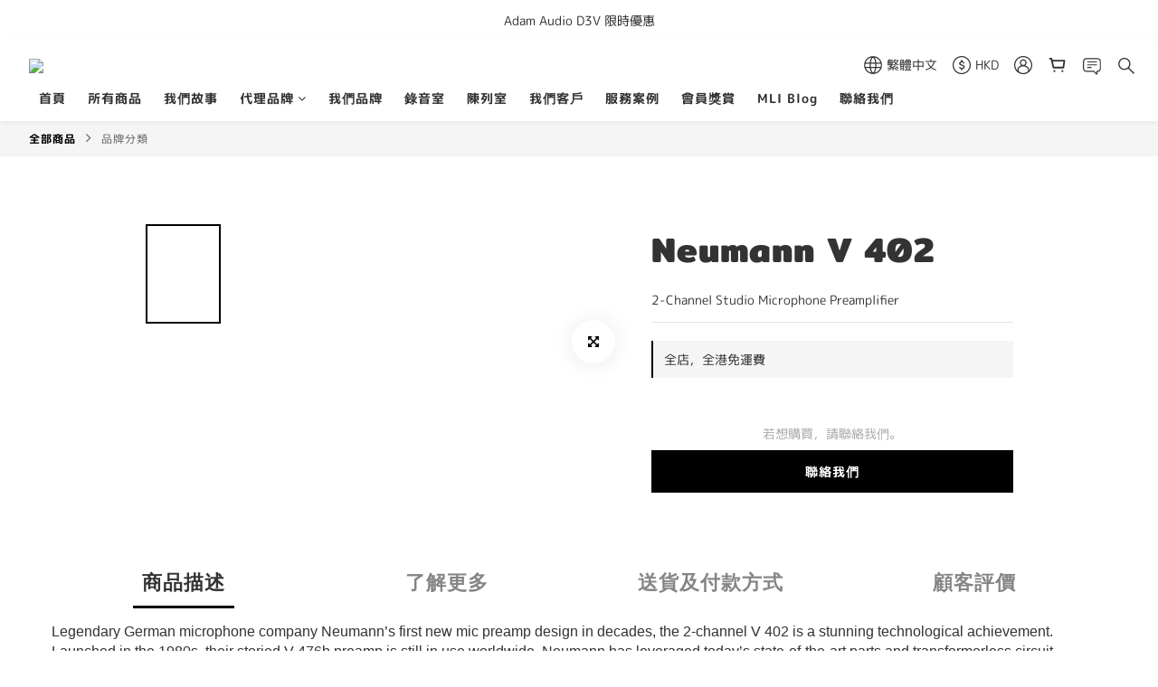

--- FILE ---
content_type: text/html; charset=utf-8
request_url: https://www.mliaudio.com/products/neumann-v-402
body_size: 92828
content:
<!DOCTYPE html>
<html lang="zh-hant"><head>  <!-- prefetch dns -->
<meta http-equiv="x-dns-prefetch-control" content="on">
<link rel="dns-prefetch" href="https://cdn.shoplineapp.com">
<link rel="preconnect" href="https://cdn.shoplineapp.com" crossorigin>
<link rel="dns-prefetch" href="https://shoplineimg.com">
<link rel="preconnect" href="https://shoplineimg.com">
<link rel="dns-prefetch" href="https://shoplineimg.com">
<link rel="preconnect" href="https://shoplineimg.com" title="image-service-origin">

  <link rel="preload" href="https://cdn.shoplineapp.com/s/javascripts/currencies.js" as="script">




      <link rel="preload" as="image" href="https://shoplineimg.com/6291df1f25523b002393162b/62fc0a84b9908f002e9b3209/800x.webp?source_format=jpeg" media="(max-height: 950px)">

<!-- Wrap what we need here -->


<!-- SEO -->
  
    <title ng-non-bindable>Neumann V 402</title>

  <meta name="description" content="Legendary German microphone company Neumann’s first new mic preamp design in decades, the 2-channel V 402 is a stunning technological achievement. Launched in the 1980s, their storied V 476b preamp is still in use worldwide. Neuma">




<!-- Meta -->
  

    <meta property="og:title" content="Neumann V 402">

  <meta property="og:type" content="product"/>

    <meta property="og:url" content="https://www.mliaudio.com/products/neumann-v-402">
    <link rel="canonical" href="https://www.mliaudio.com/products/neumann-v-402">

  <meta property="og:description" content="Legendary German microphone company Neumann’s first new mic preamp design in decades, the 2-channel V 402 is a stunning technological achievement. Launched in the 1980s, their storied V 476b preamp is still in use worldwide. Neuma">

    <meta property="og:image" content="https://img.shoplineapp.com/media/image_clips/62fc0a84b9908f002e9b3209/original.jpeg?1660684932">
    <meta name="thumbnail" content="https://img.shoplineapp.com/media/image_clips/62fc0a84b9908f002e9b3209/original.jpeg?1660684932">

    <meta property="fb:app_id" content="">



    <script type="application/ld+json">
    {"@context":"https://schema.org","@type":"WebSite","name":"MLI Audio","url":"https://www.mliaudio.com"}
    </script>


<!-- locale meta -->


  <meta name="viewport" content="width=device-width, initial-scale=1.0, viewport-fit=cover">
<meta name="mobile-web-app-capable" content="yes">
<meta name="format-detection" content="telephone=no" />
<meta name="google" value="notranslate">

<!-- Shop icon -->
  <link rel="shortcut icon" type="image/png" href="https://img.shoplineapp.com/media/image_clips/687cba2e7bd16600126ac6b3/original.png?1753004590">




<!--- Site Ownership Data -->
    <meta name="facebook-domain-verification" content="jyfxy1bgdwzzc3ke23560kam7amp66">
    <meta name="google-site-verification" content="S9ItNVZEOWd2JHdqV5yuzm2xjoV32-7cuC6CbhAzajY">
<!--- Site Ownership Data End-->

<!-- Styles -->


        <link rel="stylesheet" media="all" href="https://cdn.shoplineapp.com/assets/common-898e3d282d673c037e3500beff4d8e9de2ee50e01c27252b33520348e0b17da0.css" onload="" />

        <link rel="stylesheet" media="all" href="https://cdn.shoplineapp.com/assets/theme_varm-c0e3d0d6fb7b96bb3ef5619a348442e42ae2d161f7a76c28a7220b99834d2d70.css" onload="" />


    






  <link rel="stylesheet" media="all" href="https://cdn.shoplineapp.com/packs/css/intl_tel_input-0d9daf73.chunk.css" />








<script type="text/javascript">
  window.mainConfig = JSON.parse('{\"sessionId\":\"\",\"merchantId\":\"6291df1f25523b002393162b\",\"appCoreHost\":\"shoplineapp.com\",\"assetHost\":\"https://cdn.shoplineapp.com/packs/\",\"apiBaseUrl\":\"http://shoplineapp.com\",\"eventTrackApi\":\"https://events.shoplytics.com/api\",\"frontCommonsApi\":\"https://front-commons.shoplineapp.com/api\",\"appendToUrl\":\"\",\"env\":\"production\",\"merchantData\":{\"_id\":\"6291df1f25523b002393162b\",\"addon_limit_enabled\":false,\"base_country_code\":\"HK\",\"base_currency\":{\"id\":\"hkd\",\"iso_code\":\"HKD\",\"alternate_symbol\":\"HK$\",\"name\":\"Hong Kong Dollar\",\"symbol_first\":true,\"subunit_to_unit\":100},\"base_currency_code\":\"HKD\",\"beta_feature_keys\":[],\"brand_home_url\":\"https://www.mliaudio.com\",\"checkout_setting\":{\"enable_membership_autocheck\":true,\"enable_subscription_autocheck\":true,\"enforce_user_login_on_checkout\":false,\"enable_sc_fast_checkout\":false,\"rounding_setting\":{\"enabled\":false,\"rounding_mode\":\"round_half_even\",\"smallest_denomination\":10},\"multi_checkout\":{\"enabled\":false}},\"current_plan_key\":\"basket\",\"current_theme_key\":\"varm\",\"delivery_option_count\":7,\"enabled_stock_reminder\":false,\"handle\":\"mliaudio\",\"identifier\":\"\",\"instagram_access_token\":\"IGAANCmQEgNdJBZAFluYXlCTmhKZAFpyUVdqbkl1ODJnZAzZAyWmRmcnZA3TndjcW9TTjBDMy1uX1MzUElsM1huNXR6cl9qZA0ZAYZAG1LMFE0dTJ4RkxRWDB4aHhHc3E3MFFFMXN1RjdRVWRJVFN6WTJweGN4UXp3\",\"instagram_id\":\"25881181308148450\",\"invoice_activation\":\"inactive\",\"is_image_service_enabled\":true,\"mobile_logo_media_url\":\"https://img.shoplineapp.com/media/image_clips/687cba2df6641a0014a5b3c9/original.png?1753004588\",\"name\":\"MLI Audio\",\"order_setting\":{\"invoice_activation\":\"inactive\",\"short_message_activation\":\"inactive\",\"default_out_of_stock_reminder\":false,\"auto_cancel_expired_orders\":false,\"auto_revert_credit\":false,\"enabled_order_auth_expiry\":true,\"enable_order_split_einvoice_reissue\":false,\"no_duplicate_uniform_invoice\":false,\"hourly_auto_invoice\":false,\"enabled_location_id\":false,\"enabled_sf_hidden_product_name\":false,\"customer_return_order\":{\"enabled\":false,\"available_return_days\":\"7\"},\"customer_cancel_order\":{\"enabled\":false,\"auto_revert_credit\":false},\"invoice\":{\"tax_id\":\"\"},\"facebook_messenging\":{\"status\":\"active\"},\"status_update_sms\":{\"status\":\"deactivated\"},\"private_info_handle\":{\"enabled\":false,\"custom_fields_enabled\":false}},\"payment_method_count\":9,\"product_setting\":{\"enabled_show_member_price\":false,\"enabled_product_review\":true,\"variation_display\":\"dropdown\",\"price_range_enabled\":true,\"enabled_pos_product_customized_price\":false,\"enabled_pos_product_price_tier\":false},\"promotion_setting\":{\"one_coupon_limit_enabled\":true,\"show_promotion_reminder\":true,\"show_coupon\":true,\"multi_order_discount_strategy\":\"order_or_tier_promotion\",\"order_gift_threshold_mode\":\"after_price_discounts\",\"order_free_shipping_threshold_mode\":\"after_all_discounts\",\"category_item_gift_threshold_mode\":\"before_discounts\",\"category_item_free_shipping_threshold_mode\":\"before_discounts\"},\"rollout_keys\":[\"2FA_google_authenticator\",\"3_layer_category\",\"3_layer_navigation\",\"3_layer_variation\",\"711_CB_13countries\",\"711_CB_pickup_TH\",\"711_c2b_report_v2\",\"711_cross_delivery\",\"MC_manual_order\",\"MO_Apply_Coupon_Code\",\"StaffCanBeDeleted_V1\",\"UTM_export\",\"UTM_register\",\"abandoned_cart_notification\",\"add_system_fontstyle\",\"add_to_cart_revamp\",\"addon_products_limit_10\",\"addon_products_limit_unlimited\",\"addon_quantity\",\"address_format_batch2\",\"address_format_jp\",\"address_format_my\",\"address_format_us\",\"address_format_vn\",\"admin_app_extension\",\"admin_custom_domain\",\"admin_image_service\",\"admin_manual_order\",\"admin_realtime\",\"admin_vietnam_dong\",\"adminapp_order_form\",\"adminapp_wa_contacts_list\",\"ads_system_new_tab\",\"adyen_my_sc\",\"affiliate_by_product\",\"affiliate_dashboard\",\"alipay_hk_sc\",\"amazon_product_review\",\"android_pos_agent_clockin_n_out\",\"android_pos_purchase_order_partial_in_storage\",\"android_pos_save_send_receipt\",\"android_pos_v2_force_upgrade_version_1-50-0_date_2025-08-30\",\"app_categories_filtering\",\"app_multiplan\",\"app_subscription_prorated_billing\",\"apply_multi_order_discount\",\"apps_store\",\"apps_store_blog\",\"apps_store_fb_comment\",\"apps_store_wishlist\",\"appstore_free_trial\",\"archive_order_data\",\"archive_order_ui\",\"assign_products_to_category\",\"auth_flow_revamp\",\"auto_credit\",\"auto_credit_notify\",\"auto_credit_percentage\",\"auto_credit_recurring\",\"auto_reply_comment\",\"auto_save_sf_plus_address\",\"auto_suspend_admin\",\"basket_comparising_link_CNY\",\"basket_comparising_link_HKD\",\"basket_comparising_link_TWD\",\"basket_invoice_field\",\"basket_pricing_page_cny\",\"basket_pricing_page_hkd\",\"basket_pricing_page_myr\",\"basket_pricing_page_sgd\",\"basket_pricing_page_thb\",\"basket_pricing_page_twd\",\"basket_pricing_page_usd\",\"basket_pricing_page_vnd\",\"basket_subscription_coupon\",\"basket_subscription_email\",\"bianco_setting\",\"bidding_select_product\",\"bing_ads\",\"birthday_format_v2\",\"block_gtm_for_lighthouse\",\"blog\",\"blog_app\",\"blog_revamp_admin\",\"blog_revamp_admin_category\",\"blog_revamp_doublewrite\",\"blog_revamp_related_products\",\"blog_revamp_shop_category\",\"blog_revamp_singleread\",\"breadcrumb\",\"broadcast_advanced_filters\",\"broadcast_analytics\",\"broadcast_clone\",\"broadcast_email_html\",\"broadcast_facebook_template\",\"broadcast_line_template\",\"broadcast_unsubscribe_email\",\"bulk_action_customer\",\"bulk_action_product\",\"bulk_import_multi_lang\",\"bulk_payment_delivery_setting\",\"bulk_printing_labels_711C2C\",\"bulk_update_dynamic_fields\",\"bulk_update_job\",\"bulk_update_new_fields\",\"bulk_update_product_download_with_filter\",\"bulk_update_tag\",\"bundle_add_type\",\"bundle_group\",\"bundle_page\",\"bundle_pricing\",\"bundle_promotion_apply_enhancement\",\"bundle_stackable\",\"buy_at_amazon\",\"buy_button\",\"buy_now_button\",\"buyandget_promotion\",\"callback_service\",\"cancel_order_by_customer\",\"cancel_order_by_customer_v2\",\"cart_addon\",\"cart_addon_condition\",\"cart_addon_limit\",\"cart_use_product_service\",\"cart_uuid\",\"category_banner_multiple\",\"category_limit_unlimited\",\"category_sorting\",\"channel_amazon\",\"channel_fb\",\"channel_integration\",\"charge_shipping_fee_by_product_qty\",\"chat_widget\",\"chat_widget_livechat\",\"checkout_membercheckbox_toggle\",\"checkout_setting\",\"cn_pricing_page_2019\",\"combine_orders_app\",\"component_h1_tag\",\"connect_new_facebookpage\",\"consolidated_billing\",\"cookie_consent\",\"country_code\",\"coupon_center_back_to_cart\",\"coupon_notification\",\"coupon_v2\",\"create_staff_revamp\",\"credit_campaign\",\"credit_condition_5_tier_ec\",\"credit_point_triggerpoint\",\"crm_email_custom\",\"crm_notify_preview\",\"crm_sms_custom\",\"crm_sms_notify\",\"cross_shop_tracker\",\"custom_css\",\"custom_home_delivery_tw\",\"custom_notify\",\"custom_order_export\",\"customer_advanced_filter\",\"customer_coupon\",\"customer_custom_field_limit_5\",\"customer_data_secure\",\"customer_edit\",\"customer_export_v2\",\"customer_group\",\"customer_group_analysis\",\"customer_group_filter_p2\",\"customer_group_filter_p3\",\"customer_group_regenerate\",\"customer_group_sendcoupon\",\"customer_import_50000_failure_report\",\"customer_import_v2\",\"customer_import_v3\",\"customer_list\",\"customer_new_report\",\"customer_referral\",\"customer_referral_notify\",\"customer_search_match\",\"customer_tag\",\"dashboard_v2\",\"dashboard_v2_revamp\",\"date_picker_v2\",\"deep_link_support_linepay\",\"deep_link_support_payme\",\"deep_search\",\"default_theme_ultrachic\",\"delivery_time\",\"delivery_time_with_quantity\",\"design_submenu\",\"dev_center_app_store\",\"disable_footer_brand\",\"disable_old_upgrade_reminder\",\"domain_applicable\",\"doris_bien_setting\",\"dusk_setting\",\"dynamic_shipping_rate_refactor\",\"ec_order_unlimit\",\"ecpay_expirydate\",\"ecpay_payment_gateway\",\"einvoice_bulk_update\",\"einvoice_edit\",\"einvoice_newlogic\",\"email_credit_expire_notify\",\"email_custom\",\"email_member_forget_password_notify\",\"email_member_register_notify\",\"email_order_notify\",\"email_verification\",\"enable_body_script\",\"enable_calculate_api_promotion_apply\",\"enable_calculate_api_promotion_filter\",\"enable_cart_api\",\"enable_cart_service\",\"enable_corejs_splitting\",\"enable_lazysizes_image_tag\",\"enable_new_css_bundle\",\"enable_order_status_callback_revamp_for_promotion\",\"enable_order_status_callback_revamp_for_storefront\",\"enable_promotion_usage_record\",\"enable_shopjs_splitting\",\"enhanced_catalog_feed\",\"exclude_product\",\"exclude_product_v2\",\"execute_shipment_permission\",\"export_inventory_report_v2\",\"express_cart\",\"facebook_ads\",\"facebook_dia\",\"facebook_login\",\"facebook_messenger_subscription\",\"facebook_pixel_manager\",\"fb_comment_app\",\"fb_entrance_optimization\",\"fb_feed_unlimit\",\"fb_group\",\"fb_multi_category_feed\",\"fb_pixel_matching\",\"fb_pixel_v2\",\"fb_post_management\",\"fb_product_set\",\"fb_ssapi\",\"fb_sub_button\",\"fbe_oe\",\"fbe_shop\",\"fbe_v2\",\"fbe_v2_edit\",\"fbig_shop_disabled\",\"feature_alttag_phase1\",\"feature_alttag_phase2\",\"flash_price_campaign\",\"fm_order_receipt\",\"fmt_c2c_newlabel\",\"fmt_revision\",\"footer_builder\",\"footer_builder_new\",\"form_builder\",\"form_builder_access\",\"form_builder_user_management\",\"form_builder_v2_elements\",\"form_builder_v2_receiver\",\"form_builder_v2_report\",\"fps_rolling_key\",\"freeshipping_promotion_condition\",\"get_coupon\",\"get_promotions_by_cart\",\"gift_promotion_condition\",\"gift_shipping_promotion_discount_condition\",\"gifts_limit_10\",\"gifts_limit_unlimited\",\"gmv_revamp\",\"godaddy\",\"google_ads_api\",\"google_ads_manager\",\"google_analytics_4\",\"google_analytics_manager\",\"google_content_api\",\"google_dynamic_remarketing_tag\",\"google_enhanced_conversions\",\"google_preorder_feed\",\"google_product_category_3rdlayer\",\"google_recaptcha\",\"google_remarketing_manager\",\"google_signup_login\",\"google_tag_manager\",\"gp_tw_sc\",\"group_url_bind_post_live\",\"h2_tag_phase1\",\"hct_logistics_bills_report\",\"hidden_product\",\"hidden_product_p2\",\"hide_credit_point_record_balance\",\"hk_pricing_page_2019\",\"hkd_pricing_page_disabled_2020\",\"ig_browser_notify\",\"ig_live\",\"ig_login_entrance\",\"ig_new_api\",\"image_gallery\",\"image_gallery_p2\",\"image_host_by_region\",\"image_limit_100000\",\"image_limit_30000\",\"image_widget_mobile\",\"increase_variation_limit\",\"instagram_create_post\",\"instagram_post_sales\",\"instant_order_form\",\"integrated_label_711\",\"integrated_sfexpress\",\"integration_one\",\"inventory_change_reason\",\"inventory_search_v2\",\"job_api_products_export\",\"job_api_user_export\",\"job_product_import\",\"jquery_v3\",\"kingsman_v2_setting\",\"layout_engine_service_kingsman_blogs\",\"layout_engine_service_kingsman_member_center\",\"layout_engine_service_kingsman_promotions\",\"line_ads_tag\",\"line_broadcast\",\"line_login\",\"line_login_mobile\",\"line_shopping_new_fields\",\"live_after_keyword\",\"live_announce_bids\",\"live_announce_buyer\",\"live_bidding\",\"live_bulk_checkoutlink\",\"live_bulk_edit\",\"live_checkout_notification\",\"live_checkout_notification_all\",\"live_checkout_notification_message\",\"live_comment_discount\",\"live_comment_robot\",\"live_create_product_v2\",\"live_crosspost\",\"live_dashboard_product\",\"live_event_discount\",\"live_exclusive_price\",\"live_fb_group\",\"live_fhd_video\",\"live_general_settings\",\"live_group_event\",\"live_host_panel\",\"live_ig_messenger_broadcast\",\"live_ig_product_recommend\",\"live_im_switch\",\"live_keyword_switch\",\"live_line_broadcast\",\"live_line_multidisplay\",\"live_luckydraw_enhancement\",\"live_messenger_broadcast\",\"live_order_block\",\"live_print_advanced\",\"live_product_recommend\",\"live_shopline_keyword\",\"live_stream_settings\",\"locale_revamp\",\"logistic_bill_v2_711_b2c\",\"logistic_bill_v2_711_c2c\",\"logo_favicon\",\"luckydraw_products\",\"luckydraw_qualification\",\"manual_activation\",\"manual_order\",\"manual_order_7-11\",\"manual_order_ec_to_sc\",\"manually_bind_post\",\"mc-history-instant\",\"mc_711crossborder\",\"mc_ad_tag\",\"mc_assign_message\",\"mc_auto_bind_member\",\"mc_autoreply_question\",\"mc_broadcast\",\"mc_bulk_read\",\"mc_chatbot_template\",\"mc_delete_message\",\"mc_edit_cart\",\"mc_history_instant\",\"mc_history_post\",\"mc_im\",\"mc_inbox_autoreply\",\"mc_instant_notifications\",\"mc_invoicetitle_optional\",\"mc_keyword_autotagging\",\"mc_line_broadcast\",\"mc_line_cart\",\"mc_logistics_hct\",\"mc_logistics_tcat\",\"mc_manage_blacklist\",\"mc_mark_todo\",\"mc_new_menu\",\"mc_phone_tag\",\"mc_reminder_unpaid\",\"mc_reply_pic\",\"mc_setting_message\",\"mc_setting_orderform\",\"mc_shop_message_refactor\",\"mc_sort_waitingtime\",\"mc_sort_waitingtime_new\",\"mc_tw_invoice\",\"media_gcp_upload\",\"member_center_profile_revamp\",\"member_import_notify\",\"member_info_reward\",\"member_info_reward_subscription\",\"member_password_setup_notify\",\"membership_tier_double_write\",\"memebr_center_point_credit_revamp\",\"menu_limit_100\",\"menu_limit_unlimited\",\"message_center_v3\",\"message_revamp\",\"mo_remove_discount\",\"mobile_and_email_signup\",\"mobile_signup_p2\",\"modularize_address_format\",\"molpay_credit_card\",\"multi_lang\",\"multicurrency\",\"my_pricing_page_2019\",\"myapp_reauth_alert\",\"myr_pricing_page_disabled_2020\",\"new_app_subscription\",\"new_layout_for_mobile_and_pc\",\"new_onboarding_flow\",\"new_return_management\",\"new_settings_apply_all_promotion\",\"new_signup_flow\",\"new_sinopac_3d\",\"notification_custom_sending_time\",\"npb_theme_philia\",\"npb_widget_font_size_color\",\"ob_revamp\",\"ob_sgstripe\",\"ob_twecpay\",\"oceanpay\",\"old_fbe_removal\",\"onboarding_basketplan\",\"onboarding_handle\",\"one_new_filter\",\"one_page_store_checkout\",\"one_page_store_clone\",\"one_page_store_product_set\",\"oneship_installable\",\"online_credit_redemption_toggle\",\"online_store_design\",\"online_store_design_setup_guide_basketplan\",\"order_add_to_cart\",\"order_archive_calculation_revamp_crm_amount\",\"order_archive_calculation_revamp_crm_member\",\"order_archive_product_testing\",\"order_archive_testing\",\"order_archive_testing_crm\",\"order_archive_testing_order_details\",\"order_archive_testing_return_order\",\"order_confirmation_slip_upload\",\"order_custom_field_limit_5\",\"order_custom_notify\",\"order_decoupling_product_revamp\",\"order_discount_stackable\",\"order_export_366day\",\"order_export_v2\",\"order_filter_shipped_date\",\"order_message_broadcast\",\"order_new_source\",\"order_promotion_split\",\"order_search_custom_field\",\"order_search_sku\",\"order_select_across_pages\",\"order_sms_notify\",\"order_split\",\"order_status_non_automation\",\"order_status_tag_color\",\"order_tag\",\"orderemail_new_logic\",\"other_custom_notify\",\"out_of_stock_order\",\"page_builder_revamp\",\"page_builder_revamp_theme_setting\",\"page_builder_revamp_theme_setting_initialized\",\"page_builder_section_cache_enabled\",\"page_builder_widget_accordion\",\"page_builder_widget_blog\",\"page_builder_widget_category\",\"page_builder_widget_collage\",\"page_builder_widget_countdown\",\"page_builder_widget_custom_liquid\",\"page_builder_widget_instagram\",\"page_builder_widget_product_text\",\"page_builder_widget_subscription\",\"page_builder_widget_video\",\"page_limit_unlimited\",\"page_view_cache\",\"pakpobox\",\"partial_free_shipping\",\"payme\",\"payment_condition\",\"payment_fee_config\",\"payment_image\",\"payment_octopus\",\"payment_slip_notify\",\"paypal_upgrade\",\"pdp_image_lightbox\",\"pdp_image_lightbox_icon\",\"pending_subscription\",\"philia_setting\",\"pickup_remember_store\",\"plp_label_wording\",\"plp_product_seourl\",\"plp_variation_selector\",\"pos_only_product_settings\",\"pos_retail_store_price\",\"pos_setup_guide_basketplan\",\"post_cancel_connect\",\"post_commerce_stack_comment\",\"post_fanpage_luckydraw\",\"post_fb_group\",\"post_general_setting\",\"post_lock_pd\",\"post_sales_dashboard\",\"postsale_auto_reply\",\"postsale_create_post\",\"postsale_ig_auto_reply\",\"postsales_connect_multiple_posts\",\"preset_publish\",\"product_available_time\",\"product_cost_permission\",\"product_feed_info\",\"product_feed_manager_availability\",\"product_feed_revamp\",\"product_index_v2\",\"product_info\",\"product_limit_1000\",\"product_limit_unlimited\",\"product_log_v2\",\"product_quantity_update\",\"product_recommendation_abtesting\",\"product_revamp_doublewrite\",\"product_revamp_singleread\",\"product_review_import\",\"product_review_import_installable\",\"product_review_plp\",\"product_review_reward\",\"product_search\",\"product_set_revamp\",\"product_set_v2_enhancement\",\"product_summary\",\"promotion_blacklist\",\"promotion_filter_by_date\",\"promotion_first_purchase\",\"promotion_first_purchase_channel\",\"promotion_hour\",\"promotion_limit_100\",\"promotion_minitem\",\"promotion_page\",\"promotion_page_reminder\",\"promotion_page_seo_button\",\"promotion_record_archive_test\",\"promotion_reminder\",\"purchase_limit_campaign\",\"quick_answer\",\"recaptcha_reset_pw\",\"redirect_301_settings\",\"rejected_bill_reminder\",\"remove_fblike_sc\",\"repay_cookie\",\"replace_janus_interface\",\"replace_lms_old_oa_interface\",\"reports\",\"revert_credit\",\"revert_credit_p2\",\"revert_credit_status\",\"sales_dashboard\",\"sangria_setting\",\"sc_advanced_keyword\",\"sc_alipay_standard\",\"sc_atm\",\"sc_auto_bind_member\",\"sc_autodetect_address\",\"sc_autodetect_paymentslip\",\"sc_autoreply_icebreaker\",\"sc_clearcart\",\"sc_clearcart_all\",\"sc_comment_label\",\"sc_comment_list\",\"sc_conversations_statistics_sunset\",\"sc_download_adminapp\",\"sc_group_pm_commentid\",\"sc_group_webhook\",\"sc_intercom\",\"sc_list_search\",\"sc_mo_711emap\",\"sc_outstock_msg\",\"sc_overall_statistics_api_v3\",\"sc_pickup\",\"sc_product_set\",\"sc_product_variation\",\"sc_slp_subscription_promotion\",\"sc_standard\",\"sc_store_pickup\",\"sc_wa_message_report\",\"scheduled_home_page\",\"search_function_image_gallery\",\"security_center\",\"select_all_customer\",\"select_all_inventory\",\"send_coupon_notification\",\"session_expiration_period\",\"setup_guide_basketplan\",\"sfexpress_centre\",\"sfexpress_eflocker\",\"sfexpress_service\",\"sfexpress_store\",\"sg_onboarding_currency\",\"share_cart_link\",\"shop_builder_plp\",\"shop_category_filter\",\"shop_category_filter_bulk_action\",\"shop_product_search_rate_limit\",\"shop_related_recaptcha\",\"shop_template_advanced_setting\",\"shopline_captcha\",\"shopline_email_captcha\",\"shopline_product_reviews\",\"shoplytics_api_ordersales_v4\",\"shoplytics_api_psa_wide_table\",\"shoplytics_benchmark\",\"shoplytics_broadcast_api_v3\",\"shoplytics_channel_store_permission\",\"shoplytics_credit_analysis\",\"shoplytics_customer_refactor_api_v3\",\"shoplytics_date_picker_v2\",\"shoplytics_event_realtime_refactor_api_v3\",\"shoplytics_events_api_v3\",\"shoplytics_export_flex\",\"shoplytics_homepage_v2\",\"shoplytics_invoices_api_v3\",\"shoplytics_lite\",\"shoplytics_membership_tier_growth\",\"shoplytics_orders_api_v3\",\"shoplytics_ordersales_v3\",\"shoplytics_payments_api_v3\",\"shoplytics_pro\",\"shoplytics_product_revamp_api_v3\",\"shoplytics_promotions_api_v3\",\"shoplytics_psa_multi_stores_export\",\"shoplytics_psa_sub_categories\",\"shoplytics_rfim_enhancement_v3\",\"shoplytics_session_metrics\",\"shoplytics_staff_api_v3\",\"shoplytics_to_hd\",\"shopping_session_enabled\",\"signin_register_revamp\",\"skya_setting\",\"sl_logistics_bulk_action\",\"sl_logistics_fmt_freeze\",\"sl_logistics_modularize\",\"sl_payment_alipay\",\"sl_payment_cc\",\"sl_payment_standard_v2\",\"sl_payment_type_check\",\"sl_payments_apple_pay\",\"sl_payments_cc_promo\",\"sl_payments_my_cc\",\"sl_payments_my_fpx\",\"sl_payments_sg_cc\",\"sl_pos_admin_cancel_order\",\"sl_pos_admin_delete_order\",\"sl_pos_admin_inventory_transfer\",\"sl_pos_admin_order_archive_testing\",\"sl_pos_admin_purchase_order\",\"sl_pos_admin_register_shift\",\"sl_pos_admin_staff\",\"sl_pos_agent_by_channel\",\"sl_pos_agent_clockin_n_out\",\"sl_pos_agent_performance\",\"sl_pos_android_A4_printer\",\"sl_pos_android_check_cart_items_with_local_db\",\"sl_pos_android_order_reduction\",\"sl_pos_android_receipt_enhancement\",\"sl_pos_app_order_archive_testing\",\"sl_pos_app_transaction_filter_enhance\",\"sl_pos_bugfender_log_reduction\",\"sl_pos_bulk_import_update_enhancement\",\"sl_pos_check_duplicate_create_order\",\"sl_pos_claim_coupon\",\"sl_pos_convert_order_to_cart_by_snapshot\",\"sl_pos_customerID_duplicate_check\",\"sl_pos_customer_info_enhancement\",\"sl_pos_customized_price\",\"sl_pos_disable_touchid_unlock\",\"sl_pos_discount\",\"sl_pos_einvoice_refactor\",\"sl_pos_feature_permission\",\"sl_pos_force_upgrade_1-109-0\",\"sl_pos_force_upgrade_1-110-1\",\"sl_pos_free_gifts_promotion\",\"sl_pos_from_Swift_to_OC\",\"sl_pos_iOS_A4_printer\",\"sl_pos_iOS_app_transaction_filter_enhance\",\"sl_pos_iOS_cashier_revamp_cart\",\"sl_pos_iOS_cashier_revamp_product_list\",\"sl_pos_iPadOS_version_upgrade_remind_16_0_0\",\"sl_pos_initiate_couchbase\",\"sl_pos_inventory_count\",\"sl_pos_inventory_count_difference_reason\",\"sl_pos_inventory_count_for_selected_products\",\"sl_pos_inventory_feature_module\",\"sl_pos_inventory_transfer_insert_enhancement\",\"sl_pos_inventory_transfer_request\",\"sl_pos_invoice_product_name_filter\",\"sl_pos_invoice_swiftUI_revamp\",\"sl_pos_invoice_toast_show\",\"sl_pos_ios_receipt_info_enhancement\",\"sl_pos_ios_small_label_enhancement\",\"sl_pos_ios_version_upgrade_remind\",\"sl_pos_itc\",\"sl_pos_logo_terms_and_condition\",\"sl_pos_new_report_customer_analysis\",\"sl_pos_new_report_daily_payment_methods\",\"sl_pos_new_report_overview\",\"sl_pos_new_report_product_preorder\",\"sl_pos_new_report_transaction_detail\",\"sl_pos_no_minimum_age\",\"sl_pos_order_refactor_admin\",\"sl_pos_order_upload_using_pos_service\",\"sl_pos_partial_return\",\"sl_pos_password_setting_refactor\",\"sl_pos_payment\",\"sl_pos_payment_method_picture\",\"sl_pos_payment_method_prioritized_and_hidden\",\"sl_pos_payoff_preorder\",\"sl_pos_product_add_to_cart_refactor\",\"sl_pos_product_variation_ui\",\"sl_pos_promotion\",\"sl_pos_purchase_order_onlinestore\",\"sl_pos_purchase_order_partial_in_storage\",\"sl_pos_receipt_information\",\"sl_pos_receipt_preorder_return_enhancement\",\"sl_pos_receipt_swiftUI_revamp\",\"sl_pos_register_shift\",\"sl_pos_report_shoplytics_psi\",\"sl_pos_revert_credit\",\"sl_pos_save_send_receipt\",\"sl_pos_show_coupon\",\"sl_pos_stock_refactor\",\"sl_pos_supplier_refactor\",\"sl_pos_toast_revamp\",\"sl_pos_transaction_conflict\",\"sl_pos_transaction_view_admin\",\"sl_pos_transfer_onlinestore\",\"sl_pos_user_permission\",\"sl_pos_variation_setting_refactor\",\"sl_purchase_order_search_create_enhancement\",\"slp_bank_promotion\",\"slp_product_subscription\",\"slp_remember_credit_card\",\"slp_swap\",\"smart_omo_appstore\",\"smart_product_recommendation\",\"smart_product_recommendation_plus\",\"smart_product_recommendation_regular\",\"smart_recommended_related_products\",\"sms_custom\",\"sms_with_shop_name\",\"social_channel_revamp\",\"social_channel_user\",\"social_name_in_order\",\"sso_lang_th\",\"sso_lang_vi\",\"staff_elasticsearch\",\"staff_limit_5\",\"staff_service_migration\",\"static_resource_host_by_region\",\"stop_slp_approvedemail\",\"storefront_app_extension\",\"storefront_return\",\"stripe_3d_secure\",\"stripe_3ds_cny\",\"stripe_3ds_hkd\",\"stripe_3ds_myr\",\"stripe_3ds_sgd\",\"stripe_3ds_thb\",\"stripe_3ds_usd\",\"stripe_3ds_vnd\",\"stripe_google_pay\",\"stripe_payment_intents\",\"stripe_radar\",\"stripe_subscription_my_account\",\"structured_data\",\"sub_sgstripe\",\"subscription_config_edit\",\"subscription_config_edit_delivery_payment\",\"subscription_currency\",\"tappay_3D_secure\",\"tappay_sdk_v2_3_2\",\"tappay_sdk_v3\",\"tax_inclusive_setting\",\"taxes_settings\",\"tcat_711pickup_sl_logisitics\",\"tcat_logistics_bills_report\",\"tcat_newlabel\",\"th_pricing_page_2020\",\"thb_pricing_page_disabled_2020\",\"theme_bianco\",\"theme_doris_bien\",\"theme_kingsman_v2\",\"theme_level_3\",\"theme_sangria\",\"theme_ultrachic\",\"tnc-checkbox\",\"toggle_mobile_category\",\"tw_app_shopback_cashback\",\"tw_fm_sms\",\"tw_pricing_page_2019\",\"tw_stripe_subscription\",\"twd_pricing_page_disabled_2020\",\"uc_integration\",\"uc_v2_endpoints\",\"ultra_setting\",\"unified_admin\",\"use_ngram_for_order_search\",\"user_center_social_channel\",\"user_credits\",\"variant_image_selector\",\"variant_saleprice_cost_weight\",\"variation_label_swatches\",\"varm_setting\",\"vn_pricing_page_2020\",\"vnd_pricing_page_disabled_2020\",\"whatsapp_extension\",\"whatsapp_order_form\",\"whatsapp_orderstatus_toggle\",\"yahoo_dot\",\"youtube_live_shopping\",\"zotabox_installable\"],\"shop_default_home_url\":\"https://mliaudio.shoplineapp.com\",\"shop_status\":\"open\",\"show_sold_out\":false,\"sl_payment_merchant_id\":\"1803199775135385600\",\"supported_languages\":[\"en\",\"zh-hant\"],\"tags\":[\"other\"],\"time_zone\":\"Asia/Hong_Kong\",\"updated_at\":\"2026-01-20T07:24:40.170Z\",\"user_setting\":{\"_id\":\"6291df20a324ca002a820ad3\",\"created_at\":\"2022-05-28T08:36:48.108Z\",\"data\":{\"general_fields\":[{\"type\":\"gender\",\"options\":{\"order\":{\"include\":\"false\",\"required\":\"false\"},\"signup\":{\"include\":\"true\",\"required\":\"true\"},\"profile\":{\"include\":\"false\",\"required\":\"false\"}}},{\"type\":\"birthday\",\"options\":{\"order\":{\"include\":\"false\",\"required\":\"false\"},\"signup\":{\"include\":\"true\",\"required\":\"true\"},\"profile\":{\"include\":\"false\",\"required\":\"false\"}}}],\"minimum_age_limit\":\"13\",\"facebook_login\":{\"status\":\"inactive\",\"app_id\":\"\"},\"enable_facebook_comment\":\"\",\"facebook_comment\":\"\",\"line_login\":\"\",\"recaptcha_signup\":{\"status\":\"false\",\"site_key\":\"\"},\"email_verification\":{\"status\":\"true\"},\"login_with_verification\":{\"status\":\"true\"},\"upgrade_reminder\":\"\",\"enable_user_credit\":true,\"signup_method\":\"email\",\"sms_verification\":{\"status\":\"false\"},\"member_info_reward\":{\"enabled\":false,\"coupons\":{\"enabled\":false}},\"send_birthday_credit_period\":\"daily\"},\"item_type\":\"\",\"key\":\"users\",\"name\":null,\"owner_id\":\"6291df1f25523b002393162b\",\"owner_type\":\"Merchant\",\"publish_status\":\"published\",\"status\":\"active\",\"updated_at\":\"2025-08-22T21:07:06.561Z\",\"value\":null}},\"localeData\":{\"loadedLanguage\":{\"name\":\"繁體中文\",\"code\":\"zh-hant\"},\"supportedLocales\":[{\"name\":\"English\",\"code\":\"en\"},{\"name\":\"繁體中文\",\"code\":\"zh-hant\"}]},\"currentUser\":null,\"themeSettings\":{\"mobile_categories_removed\":false,\"categories_collapsed\":true,\"mobile_categories_collapsed\":true,\"image_fill\":false,\"hide_language_selector\":false,\"is_multicurrency_enabled\":true,\"show_promotions_on_product\":true,\"enabled_quick_cart\":true,\"plp_wishlist\":false,\"buy_now_background\":\"000000\",\"buy_now_button\":{\"enabled\":true,\"color\":\"000000\"},\"opens_in_new_tab\":true,\"category_page\":\"48\",\"variation_image_selector_enabled\":true,\"variation_image_selector_variation\":1,\"plp_variation_selector\":{\"enabled\":true,\"show_variation\":1},\"messages_enabled\":true,\"hide_languages\":\"\",\"font_title\":\"Mitr\",\"font_paragraph\":\"M PLUS Rounded 1c\",\"font_size_title\":\"1.2\",\"font_size_paragraph\":\"1\",\"page_background\":\"FFFFFF\",\"page_text\":\"333333\",\"page_text_link\":\"4e75fd\",\"announcement_background\":\"ffffff\",\"announcement_text\":\"2c2c2c\",\"header_background\":\"FFFFFF\",\"header_text\":\"333333\",\"header_icon\":\"333333\",\"primary_background\":\"000000\",\"primary_text\":\"FFFFFF\",\"buy_now_text\":\"FFFFFF\",\"footer_background\":\"FFFFFF\",\"footer_text\":\"333333\",\"footer_icon\":\"000000\",\"copyright_background\":\"F7F7F7\",\"copyright_text\":\"c7c7c7\",\"updated_with_new_page_builder\":true,\"hide_share_buttons\":true,\"goto_top\":true,\"enable_gdpr_cookies_banner\":false,\"enabled_sort_by_sold\":true,\"product_promotion_label_background\":\"000000\"},\"isMultiCurrencyEnabled\":true,\"features\":{\"plans\":{\"free\":{\"member_price\":false,\"cart_addon\":false,\"google_analytics_ecommerce\":false,\"membership\":false,\"shopline_logo\":true,\"user_credit\":{\"manaul\":false,\"auto\":false},\"variant_image_selector\":false},\"standard\":{\"member_price\":false,\"cart_addon\":false,\"google_analytics_ecommerce\":false,\"membership\":false,\"shopline_logo\":true,\"user_credit\":{\"manaul\":false,\"auto\":false},\"variant_image_selector\":false},\"starter\":{\"member_price\":false,\"cart_addon\":false,\"google_analytics_ecommerce\":false,\"membership\":false,\"shopline_logo\":true,\"user_credit\":{\"manaul\":false,\"auto\":false},\"variant_image_selector\":false},\"pro\":{\"member_price\":false,\"cart_addon\":false,\"google_analytics_ecommerce\":false,\"membership\":false,\"shopline_logo\":false,\"user_credit\":{\"manaul\":false,\"auto\":false},\"variant_image_selector\":false},\"business\":{\"member_price\":false,\"cart_addon\":false,\"google_analytics_ecommerce\":true,\"membership\":true,\"shopline_logo\":false,\"user_credit\":{\"manaul\":false,\"auto\":false},\"facebook_comments_plugin\":true,\"variant_image_selector\":false},\"basic\":{\"member_price\":false,\"cart_addon\":false,\"google_analytics_ecommerce\":false,\"membership\":false,\"shopline_logo\":false,\"user_credit\":{\"manaul\":false,\"auto\":false},\"variant_image_selector\":false},\"basic2018\":{\"member_price\":false,\"cart_addon\":false,\"google_analytics_ecommerce\":false,\"membership\":false,\"shopline_logo\":true,\"user_credit\":{\"manaul\":false,\"auto\":false},\"variant_image_selector\":false},\"sc\":{\"member_price\":false,\"cart_addon\":false,\"google_analytics_ecommerce\":true,\"membership\":false,\"shopline_logo\":true,\"user_credit\":{\"manaul\":false,\"auto\":false},\"facebook_comments_plugin\":true,\"facebook_chat_plugin\":true,\"variant_image_selector\":false},\"advanced\":{\"member_price\":false,\"cart_addon\":false,\"google_analytics_ecommerce\":true,\"membership\":false,\"shopline_logo\":false,\"user_credit\":{\"manaul\":false,\"auto\":false},\"facebook_comments_plugin\":true,\"facebook_chat_plugin\":true,\"variant_image_selector\":false},\"premium\":{\"member_price\":true,\"cart_addon\":true,\"google_analytics_ecommerce\":true,\"membership\":true,\"shopline_logo\":false,\"user_credit\":{\"manaul\":true,\"auto\":true},\"google_dynamic_remarketing\":true,\"facebook_comments_plugin\":true,\"facebook_chat_plugin\":true,\"wish_list\":true,\"facebook_messenger_subscription\":true,\"product_feed\":true,\"express_checkout\":true,\"variant_image_selector\":true},\"enterprise\":{\"member_price\":true,\"cart_addon\":true,\"google_analytics_ecommerce\":true,\"membership\":true,\"shopline_logo\":false,\"user_credit\":{\"manaul\":true,\"auto\":true},\"google_dynamic_remarketing\":true,\"facebook_comments_plugin\":true,\"facebook_chat_plugin\":true,\"wish_list\":true,\"facebook_messenger_subscription\":true,\"product_feed\":true,\"express_checkout\":true,\"variant_image_selector\":true},\"crossborder\":{\"member_price\":true,\"cart_addon\":true,\"google_analytics_ecommerce\":true,\"membership\":true,\"shopline_logo\":false,\"user_credit\":{\"manaul\":true,\"auto\":true},\"google_dynamic_remarketing\":true,\"facebook_comments_plugin\":true,\"facebook_chat_plugin\":true,\"wish_list\":true,\"facebook_messenger_subscription\":true,\"product_feed\":true,\"express_checkout\":true,\"variant_image_selector\":true},\"o2o\":{\"member_price\":true,\"cart_addon\":true,\"google_analytics_ecommerce\":true,\"membership\":true,\"shopline_logo\":false,\"user_credit\":{\"manaul\":true,\"auto\":true},\"google_dynamic_remarketing\":true,\"facebook_comments_plugin\":true,\"facebook_chat_plugin\":true,\"wish_list\":true,\"facebook_messenger_subscription\":true,\"product_feed\":true,\"express_checkout\":true,\"subscription_product\":true,\"variant_image_selector\":true}}},\"requestCountry\":\"US\",\"trackerEventData\":{\"Product ID\":\"62fc0ac4ef4f460016331925\"},\"isRecaptchaEnabled\":false,\"isRecaptchaEnterprise\":true,\"recaptchaEnterpriseSiteKey\":\"6LeMcv0hAAAAADjAJkgZLpvEiuc6migO0KyLEadr\",\"recaptchaEnterpriseCheckboxSiteKey\":\"6LfQVEEoAAAAAAzllcvUxDYhfywH7-aY52nsJ2cK\",\"recaptchaSiteKey\":\"6LeMcv0hAAAAADjAJkgZLpvEiuc6migO0KyLEadr\",\"currencyData\":{\"supportedCurrencies\":[{\"name\":\"$ HKD\",\"symbol\":\"$\",\"iso_code\":\"hkd\"},{\"name\":\"P MOP\",\"symbol\":\"P\",\"iso_code\":\"mop\"},{\"name\":\"¥ CNY\",\"symbol\":\"¥\",\"iso_code\":\"cny\"},{\"name\":\"$ TWD\",\"symbol\":\"$\",\"iso_code\":\"twd\"},{\"name\":\"$ USD\",\"symbol\":\"$\",\"iso_code\":\"usd\"},{\"name\":\"$ SGD\",\"symbol\":\"$\",\"iso_code\":\"sgd\"},{\"name\":\"€ EUR\",\"symbol\":\"€\",\"iso_code\":\"eur\"},{\"name\":\"$ AUD\",\"symbol\":\"$\",\"iso_code\":\"aud\"},{\"name\":\"£ GBP\",\"symbol\":\"£\",\"iso_code\":\"gbp\"},{\"name\":\"₱ PHP\",\"symbol\":\"₱\",\"iso_code\":\"php\"},{\"name\":\"RM MYR\",\"symbol\":\"RM\",\"iso_code\":\"myr\"},{\"name\":\"฿ THB\",\"symbol\":\"฿\",\"iso_code\":\"thb\"},{\"name\":\"د.إ AED\",\"symbol\":\"د.إ\",\"iso_code\":\"aed\"},{\"name\":\"¥ JPY\",\"symbol\":\"¥\",\"iso_code\":\"jpy\"},{\"name\":\"$ BND\",\"symbol\":\"$\",\"iso_code\":\"bnd\"},{\"name\":\"₩ KRW\",\"symbol\":\"₩\",\"iso_code\":\"krw\"},{\"name\":\"Rp IDR\",\"symbol\":\"Rp\",\"iso_code\":\"idr\"},{\"name\":\"₫ VND\",\"symbol\":\"₫\",\"iso_code\":\"vnd\"},{\"name\":\"$ CAD\",\"symbol\":\"$\",\"iso_code\":\"cad\"}],\"requestCountryCurrencyCode\":\"HKD\"},\"previousUrl\":\"\",\"checkoutLandingPath\":\"/cart\",\"webpSupported\":true,\"pageType\":\"products-show\",\"paypalCnClientId\":\"AYVtr8kMzEyRCw725vQM_-hheFyo1FuWeaup4KPSvU1gg44L-NG5e2PNcwGnMo2MLCzGRg4eVHJhuqBP\",\"efoxPayVersion\":\"1.0.60\",\"universalPaymentSDKUrl\":\"https://cdn.myshopline.com\",\"shoplinePaymentCashierSDKUrl\":\"https://cdn.myshopline.com/pay/paymentElement/1.7.1/index.js\",\"shoplinePaymentV2Env\":\"prod\",\"shoplinePaymentGatewayEnv\":\"prod\",\"currentPath\":\"/products/neumann-v-402\",\"isExceedCartLimitation\":null,\"familyMartEnv\":\"prod\",\"familyMartConfig\":{\"cvsname\":\"familymart.shoplineapp.com\"},\"familyMartFrozenConfig\":{\"cvsname\":\"familymartfreeze.shoplineapp.com\",\"cvslink\":\"https://familymartfreeze.shoplineapp.com/familymart_freeze_callback\",\"emap\":\"https://ecmfme.map.com.tw/ReceiveOrderInfo.aspx\"},\"pageIdentifier\":\"product_detail\",\"staticResourceHost\":\"https://static.shoplineapp.com/\",\"facebookAppId\":\"467428936681900\",\"facebookSdkVersion\":\"v2.7\",\"criteoAccountId\":null,\"criteoEmail\":null,\"shoplineCaptchaEnv\":\"prod\",\"shoplineCaptchaPublicKey\":\"MIGfMA0GCSqGSIb3DQEBAQUAA4GNADCBiQKBgQCUXpOVJR72RcVR8To9lTILfKJnfTp+f69D2azJDN5U9FqcZhdYfrBegVRKxuhkwdn1uu6Er9PWV4Tp8tRuHYnlU+U72NRpb0S3fmToXL3KMKw/4qu2B3EWtxeh/6GPh3leTvMteZpGRntMVmJCJdS8PY1CG0w6QzZZ5raGKXQc2QIDAQAB\",\"defaultBlockedSmsCountries\":\"PS,MG,KE,AO,KG,UG,AZ,ZW,TJ,NG,GT,DZ,BD,BY,AF,LK,MA,EH,MM,EG,LV,OM,LT,UA,RU,KZ,KH,LY,ML,MW,IR,EE\"}');
</script>

  <script
    src="https://browser.sentry-cdn.com/6.8.0/bundle.tracing.min.js"
    integrity="sha384-PEpz3oi70IBfja8491RPjqj38s8lBU9qHRh+tBurFb6XNetbdvlRXlshYnKzMB0U"
    crossorigin="anonymous"
    defer
  ></script>
  <script
    src="https://browser.sentry-cdn.com/6.8.0/captureconsole.min.js"
    integrity="sha384-FJ5n80A08NroQF9DJzikUUhiCaQT2rTIYeJyHytczDDbIiejfcCzBR5lQK4AnmVt"
    crossorigin="anonymous"
    defer
  ></script>

<script>
  function sriOnError (event) {
    if (window.Sentry) window.Sentry.captureException(event);

    var script = document.createElement('script');
    var srcDomain = new URL(this.src).origin;
    script.src = this.src.replace(srcDomain, '');
    if (this.defer) script.setAttribute("defer", "defer");
    document.getElementsByTagName('head')[0].insertBefore(script, null);
  }
</script>

<script>window.lazySizesConfig={},Object.assign(window.lazySizesConfig,{lazyClass:"sl-lazy",loadingClass:"sl-lazyloading",loadedClass:"sl-lazyloaded",preloadClass:"sl-lazypreload",errorClass:"sl-lazyerror",iframeLoadMode:"1",loadHidden:!1});</script>
<script>!function(e,t){var a=t(e,e.document,Date);e.lazySizes=a,"object"==typeof module&&module.exports&&(module.exports=a)}("undefined"!=typeof window?window:{},function(e,t,a){"use strict";var n,i;if(function(){var t,a={lazyClass:"lazyload",loadedClass:"lazyloaded",loadingClass:"lazyloading",preloadClass:"lazypreload",errorClass:"lazyerror",autosizesClass:"lazyautosizes",fastLoadedClass:"ls-is-cached",iframeLoadMode:0,srcAttr:"data-src",srcsetAttr:"data-srcset",sizesAttr:"data-sizes",minSize:40,customMedia:{},init:!0,expFactor:1.5,hFac:.8,loadMode:2,loadHidden:!0,ricTimeout:0,throttleDelay:125};for(t in i=e.lazySizesConfig||e.lazysizesConfig||{},a)t in i||(i[t]=a[t])}(),!t||!t.getElementsByClassName)return{init:function(){},cfg:i,noSupport:!0};var s,o,r,l,c,d,u,f,m,y,h,z,g,v,p,C,b,A,E,_,w,M,N,x,L,W,S,B,T,F,R,D,k,H,O,P,$,q,I,U,j,G,J,K,Q,V=t.documentElement,X=e.HTMLPictureElement,Y="addEventListener",Z="getAttribute",ee=e[Y].bind(e),te=e.setTimeout,ae=e.requestAnimationFrame||te,ne=e.requestIdleCallback,ie=/^picture$/i,se=["load","error","lazyincluded","_lazyloaded"],oe={},re=Array.prototype.forEach,le=function(e,t){return oe[t]||(oe[t]=new RegExp("(\\s|^)"+t+"(\\s|$)")),oe[t].test(e[Z]("class")||"")&&oe[t]},ce=function(e,t){le(e,t)||e.setAttribute("class",(e[Z]("class")||"").trim()+" "+t)},de=function(e,t){var a;(a=le(e,t))&&e.setAttribute("class",(e[Z]("class")||"").replace(a," "))},ue=function(e,t,a){var n=a?Y:"removeEventListener";a&&ue(e,t),se.forEach(function(a){e[n](a,t)})},fe=function(e,a,i,s,o){var r=t.createEvent("Event");return i||(i={}),i.instance=n,r.initEvent(a,!s,!o),r.detail=i,e.dispatchEvent(r),r},me=function(t,a){var n;!X&&(n=e.picturefill||i.pf)?(a&&a.src&&!t[Z]("srcset")&&t.setAttribute("srcset",a.src),n({reevaluate:!0,elements:[t]})):a&&a.src&&(t.src=a.src)},ye=function(e,t){return(getComputedStyle(e,null)||{})[t]},he=function(e,t,a){for(a=a||e.offsetWidth;a<i.minSize&&t&&!e._lazysizesWidth;)a=t.offsetWidth,t=t.parentNode;return a},ze=(l=[],c=r=[],d=function(){var e=c;for(c=r.length?l:r,s=!0,o=!1;e.length;)e.shift()();s=!1},u=function(e,a){s&&!a?e.apply(this,arguments):(c.push(e),o||(o=!0,(t.hidden?te:ae)(d)))},u._lsFlush=d,u),ge=function(e,t){return t?function(){ze(e)}:function(){var t=this,a=arguments;ze(function(){e.apply(t,a)})}},ve=function(e){var t,n=0,s=i.throttleDelay,o=i.ricTimeout,r=function(){t=!1,n=a.now(),e()},l=ne&&o>49?function(){ne(r,{timeout:o}),o!==i.ricTimeout&&(o=i.ricTimeout)}:ge(function(){te(r)},!0);return function(e){var i;(e=!0===e)&&(o=33),t||(t=!0,(i=s-(a.now()-n))<0&&(i=0),e||i<9?l():te(l,i))}},pe=function(e){var t,n,i=99,s=function(){t=null,e()},o=function(){var e=a.now()-n;e<i?te(o,i-e):(ne||s)(s)};return function(){n=a.now(),t||(t=te(o,i))}},Ce=(_=/^img$/i,w=/^iframe$/i,M="onscroll"in e&&!/(gle|ing)bot/.test(navigator.userAgent),N=0,x=0,L=0,W=-1,S=function(e){L--,(!e||L<0||!e.target)&&(L=0)},B=function(e){return null==E&&(E="hidden"==ye(t.body,"visibility")),E||!("hidden"==ye(e.parentNode,"visibility")&&"hidden"==ye(e,"visibility"))},T=function(e,a){var n,i=e,s=B(e);for(p-=a,A+=a,C-=a,b+=a;s&&(i=i.offsetParent)&&i!=t.body&&i!=V;)(s=(ye(i,"opacity")||1)>0)&&"visible"!=ye(i,"overflow")&&(n=i.getBoundingClientRect(),s=b>n.left&&C<n.right&&A>n.top-1&&p<n.bottom+1);return s},R=ve(F=function(){var e,a,s,o,r,l,c,d,u,y,z,_,w=n.elements;if(n.extraElements&&n.extraElements.length>0&&(w=Array.from(w).concat(n.extraElements)),(h=i.loadMode)&&L<8&&(e=w.length)){for(a=0,W++;a<e;a++)if(w[a]&&!w[a]._lazyRace)if(!M||n.prematureUnveil&&n.prematureUnveil(w[a]))q(w[a]);else if((d=w[a][Z]("data-expand"))&&(l=1*d)||(l=x),y||(y=!i.expand||i.expand<1?V.clientHeight>500&&V.clientWidth>500?500:370:i.expand,n._defEx=y,z=y*i.expFactor,_=i.hFac,E=null,x<z&&L<1&&W>2&&h>2&&!t.hidden?(x=z,W=0):x=h>1&&W>1&&L<6?y:N),u!==l&&(g=innerWidth+l*_,v=innerHeight+l,c=-1*l,u=l),s=w[a].getBoundingClientRect(),(A=s.bottom)>=c&&(p=s.top)<=v&&(b=s.right)>=c*_&&(C=s.left)<=g&&(A||b||C||p)&&(i.loadHidden||B(w[a]))&&(m&&L<3&&!d&&(h<3||W<4)||T(w[a],l))){if(q(w[a]),r=!0,L>9)break}else!r&&m&&!o&&L<4&&W<4&&h>2&&(f[0]||i.preloadAfterLoad)&&(f[0]||!d&&(A||b||C||p||"auto"!=w[a][Z](i.sizesAttr)))&&(o=f[0]||w[a]);o&&!r&&q(o)}}),k=ge(D=function(e){var t=e.target;t._lazyCache?delete t._lazyCache:(S(e),ce(t,i.loadedClass),de(t,i.loadingClass),ue(t,H),fe(t,"lazyloaded"))}),H=function(e){k({target:e.target})},O=function(e,t){var a=e.getAttribute("data-load-mode")||i.iframeLoadMode;0==a?e.contentWindow.location.replace(t):1==a&&(e.src=t)},P=function(e){var t,a=e[Z](i.srcsetAttr);(t=i.customMedia[e[Z]("data-media")||e[Z]("media")])&&e.setAttribute("media",t),a&&e.setAttribute("srcset",a)},$=ge(function(e,t,a,n,s){var o,r,l,c,d,u;(d=fe(e,"lazybeforeunveil",t)).defaultPrevented||(n&&(a?ce(e,i.autosizesClass):e.setAttribute("sizes",n)),r=e[Z](i.srcsetAttr),o=e[Z](i.srcAttr),s&&(c=(l=e.parentNode)&&ie.test(l.nodeName||"")),u=t.firesLoad||"src"in e&&(r||o||c),d={target:e},ce(e,i.loadingClass),u&&(clearTimeout(y),y=te(S,2500),ue(e,H,!0)),c&&re.call(l.getElementsByTagName("source"),P),r?e.setAttribute("srcset",r):o&&!c&&(w.test(e.nodeName)?O(e,o):e.src=o),s&&(r||c)&&me(e,{src:o})),e._lazyRace&&delete e._lazyRace,de(e,i.lazyClass),ze(function(){var t=e.complete&&e.naturalWidth>1;u&&!t||(t&&ce(e,i.fastLoadedClass),D(d),e._lazyCache=!0,te(function(){"_lazyCache"in e&&delete e._lazyCache},9)),"lazy"==e.loading&&L--},!0)}),q=function(e){if(!e._lazyRace){var t,a=_.test(e.nodeName),n=a&&(e[Z](i.sizesAttr)||e[Z]("sizes")),s="auto"==n;(!s&&m||!a||!e[Z]("src")&&!e.srcset||e.complete||le(e,i.errorClass)||!le(e,i.lazyClass))&&(t=fe(e,"lazyunveilread").detail,s&&be.updateElem(e,!0,e.offsetWidth),e._lazyRace=!0,L++,$(e,t,s,n,a))}},I=pe(function(){i.loadMode=3,R()}),j=function(){m||(a.now()-z<999?te(j,999):(m=!0,i.loadMode=3,R(),ee("scroll",U,!0)))},{_:function(){z=a.now(),n.elements=t.getElementsByClassName(i.lazyClass),f=t.getElementsByClassName(i.lazyClass+" "+i.preloadClass),ee("scroll",R,!0),ee("resize",R,!0),ee("pageshow",function(e){if(e.persisted){var a=t.querySelectorAll("."+i.loadingClass);a.length&&a.forEach&&ae(function(){a.forEach(function(e){e.complete&&q(e)})})}}),e.MutationObserver?new MutationObserver(R).observe(V,{childList:!0,subtree:!0,attributes:!0}):(V[Y]("DOMNodeInserted",R,!0),V[Y]("DOMAttrModified",R,!0),setInterval(R,999)),ee("hashchange",R,!0),["focus","mouseover","click","load","transitionend","animationend"].forEach(function(e){t[Y](e,R,!0)}),/d$|^c/.test(t.readyState)?j():(ee("load",j),t[Y]("DOMContentLoaded",R),te(j,2e4)),n.elements.length?(F(),ze._lsFlush()):R()},checkElems:R,unveil:q,_aLSL:U=function(){3==i.loadMode&&(i.loadMode=2),I()}}),be=(J=ge(function(e,t,a,n){var i,s,o;if(e._lazysizesWidth=n,n+="px",e.setAttribute("sizes",n),ie.test(t.nodeName||""))for(s=0,o=(i=t.getElementsByTagName("source")).length;s<o;s++)i[s].setAttribute("sizes",n);a.detail.dataAttr||me(e,a.detail)}),K=function(e,t,a){var n,i=e.parentNode;i&&(a=he(e,i,a),(n=fe(e,"lazybeforesizes",{width:a,dataAttr:!!t})).defaultPrevented||(a=n.detail.width)&&a!==e._lazysizesWidth&&J(e,i,n,a))},{_:function(){G=t.getElementsByClassName(i.autosizesClass),ee("resize",Q)},checkElems:Q=pe(function(){var e,t=G.length;if(t)for(e=0;e<t;e++)K(G[e])}),updateElem:K}),Ae=function(){!Ae.i&&t.getElementsByClassName&&(Ae.i=!0,be._(),Ce._())};return te(function(){i.init&&Ae()}),n={cfg:i,autoSizer:be,loader:Ce,init:Ae,uP:me,aC:ce,rC:de,hC:le,fire:fe,gW:he,rAF:ze}});</script>
  <script>!function(e){window.slShadowDomCreate=window.slShadowDomCreate?window.slShadowDomCreate:e}(function(){"use strict";var e="data-shadow-status",t="SL-SHADOW-CONTENT",o={init:"init",complete:"complete"},a=function(e,t,o){if(e){var a=function(e){if(e&&e.target&&e.srcElement)for(var t=e.target||e.srcElement,a=e.currentTarget;t!==a;){if(t.matches("a")){var n=t;e.delegateTarget=n,o.apply(n,[e])}t=t.parentNode}};e.addEventListener(t,a)}},n=function(e){window.location.href.includes("is_preview=2")&&a(e,"click",function(e){e.preventDefault()})},r=function(a){if(a instanceof HTMLElement){var r=!!a.shadowRoot,i=a.previousElementSibling,s=i&&i.tagName;if(!a.getAttribute(e))if(s==t)if(r)console.warn("SL shadow dom warning: The root is aready shadow root");else a.setAttribute(e,o.init),a.attachShadow({mode:"open"}).appendChild(i),n(i),a.slUpdateLazyExtraElements&&a.slUpdateLazyExtraElements(),a.setAttribute(e,o.complete);else console.warn("SL shadow dom warning: The shadow content does not match shadow tag name")}else console.warn("SL shadow dom warning: The root is not HTMLElement")};try{document.querySelectorAll("sl-shadow-root").forEach(function(e){r(e)})}catch(e){console.warn("createShadowDom warning:",e)}});</script>
  <script>!function(){if(window.lazySizes){var e="."+(window.lazySizesConfig?window.lazySizesConfig.lazyClass:"sl-lazy");void 0===window.lazySizes.extraElements&&(window.lazySizes.extraElements=[]),HTMLElement.prototype.slUpdateLazyExtraElements=function(){var n=[];this.shadowRoot&&(n=Array.from(this.shadowRoot.querySelectorAll(e))),n=n.concat(Array.from(this.querySelectorAll(e)));var t=window.lazySizes.extraElements;return 0===n.length||(t&&t.length>0?window.lazySizes.extraElements=t.concat(n):window.lazySizes.extraElements=n,window.lazySizes.loader.checkElems(),this.shadowRoot.addEventListener("lazyloaded",function(e){var n=window.lazySizes.extraElements;if(n&&n.length>0){var t=n.filter(function(n){return n!==e.target});t.length>0?window.lazySizes.extraElements=t:delete window.lazySizes.extraElements}})),n}}else console.warn("Lazysizes warning: window.lazySizes is undefined")}();</script>

  <script src="https://cdn.shoplineapp.com/s/javascripts/currencies.js" defer></script>



<script>
  function generateGlobalSDKObserver(variableName, options = {}) {
    const { isLoaded = (sdk) => !!sdk } = options;
    return {
      [variableName]: {
        funcs: [],
        notify: function() {
          while (this.funcs.length > 0) {
            const func = this.funcs.shift();
            func(window[variableName]);
          }
        },
        subscribe: function(func) {
          if (isLoaded(window[variableName])) {
            func(window[variableName]);
          } else {
            this.funcs.push(func);
          }
          const unsubscribe = function () {
            const index = this.funcs.indexOf(func);
            if (index > -1) {
              this.funcs.splice(index, 1);
            }
          };
          return unsubscribe.bind(this);
        },
      },
    };
  }

  window.globalSDKObserver = Object.assign(
    {},
    generateGlobalSDKObserver('grecaptcha', { isLoaded: function(sdk) { return sdk && sdk.render }}),
    generateGlobalSDKObserver('FB'),
  );
</script>

<style>
  :root {
      --buy-now-button-color: #000000;

            --buy-now-background: #000000;
            --buy-now-background-h: 0;
            --buy-now-background-s: 0%;
            --buy-now-background-l: 0%;
          --category-page: 48;
            --font-title: "Mitr", var(--system-sans);

            --font-paragraph: "M PLUS Rounded 1c", var(--system-sans);

          --font-size-title: 1.2;
          --font-size-paragraph: 1;
            --page-background: #FFFFFF;
            --page-background-h: 0;
            --page-background-s: 0%;
            --page-background-l: 100%;
            --page-text: #333333;
            --page-text-h: 0;
            --page-text-s: 0%;
            --page-text-l: 20%;
            --page-text-link: #4e75fd;
            --page-text-link-h: 227;
            --page-text-link-s: 98%;
            --page-text-link-l: 65%;
            --announcement-background: #ffffff;
            --announcement-background-h: 0;
            --announcement-background-s: 0%;
            --announcement-background-l: 100%;
            --announcement-text: #2c2c2c;
            --announcement-text-h: 0;
            --announcement-text-s: 0%;
            --announcement-text-l: 17%;
            --header-background: #FFFFFF;
            --header-background-h: 0;
            --header-background-s: 0%;
            --header-background-l: 100%;
            --header-text: #333333;
            --header-text-h: 0;
            --header-text-s: 0%;
            --header-text-l: 20%;
            --header-icon: #333333;
            --header-icon-h: 0;
            --header-icon-s: 0%;
            --header-icon-l: 20%;
            --primary-background: #000000;
            --primary-background-h: 0;
            --primary-background-s: 0%;
            --primary-background-l: 0%;
            --primary-text: #FFFFFF;
            --primary-text-h: 0;
            --primary-text-s: 0%;
            --primary-text-l: 100%;
            --buy-now-text: #FFFFFF;
            --buy-now-text-h: 0;
            --buy-now-text-s: 0%;
            --buy-now-text-l: 100%;
            --footer-background: #FFFFFF;
            --footer-background-h: 0;
            --footer-background-s: 0%;
            --footer-background-l: 100%;
            --footer-text: #333333;
            --footer-text-h: 0;
            --footer-text-s: 0%;
            --footer-text-l: 20%;
            --footer-icon: #000000;
            --footer-icon-h: 0;
            --footer-icon-s: 0%;
            --footer-icon-l: 0%;
            --copyright-text: #c7c7c7;
            --copyright-text-h: 0;
            --copyright-text-s: 0%;
            --copyright-text-l: 78%;
            --product-promotion-label-background: #000000;
            --product-promotion-label-background-h: 0;
            --product-promotion-label-background-s: 0%;
            --product-promotion-label-background-l: 0%;

    --cookie-consent-popup-z-index: 1000;
  }
</style>

<script type="text/javascript">
(function(e,t,s,c,n,o,p){e.shoplytics||((p=e.shoplytics=function(){
p.exec?p.exec.apply(p,arguments):p.q.push(arguments)
}).v='2.0',p.q=[],(n=t.createElement(s)).async=!0,
n.src=c,(o=t.getElementsByTagName(s)[0]).parentNode.insertBefore(n,o))
})(window,document,'script','https://cdn.shoplytics.com/js/shoplytics-tracker/latest/shoplytics-tracker.js');
shoplytics('init', 'shop', {
  register: {"merchant_id":"6291df1f25523b002393162b","language":"zh-hant"}
});

// for facebook login redirect
if (location.hash === '#_=_') {
  history.replaceState(null, document.title, location.toString().replace(/#_=_$/, ''));
}

function SidrOptions(options) {
  if (options === undefined) { options = {}; }
  this.side = options.side || 'left';
  this.speed = options.speed || 200;
  this.name = options.name;
  this.onOpen = options.onOpen || angular.noop;
  this.onClose = options.onClose || angular.noop;
}
window.SidrOptions = SidrOptions;

window.resizeImages = function(element) {
  var images = (element || document).getElementsByClassName("sl-lazy-image")
  var styleRegex = /background\-image:\ *url\(['"]?(https\:\/\/shoplineimg.com\/[^'"\)]*)+['"]?\)/

  for (var i = 0; i < images.length; i++) {
    var image = images[i]
    try {
      var src = image.getAttribute('src') || image.getAttribute('style').match(styleRegex)[1]
    } catch(e) {
      continue;
    }
    var setBySrc, head, tail, width, height;
    try {
      if (!src) { throw 'Unknown source' }

      setBySrc = !!image.getAttribute('src') // Check if it's setting the image url by "src" or "style"
      var urlParts = src.split("?"); // Fix issue that the size pattern can be in external image url
      var result = urlParts[0].match(/(.*)\/(\d+)?x?(\d+)?(.*)/) // Extract width and height from url (e.g. 1000x1000), putting the rest into head and tail for repackaging back
      head = result[1]
      tail = result[4]
      width = parseInt(result[2], 10);
      height = parseInt(result[3], 10);

      if (!!((width || height) && head != '') !== true) { throw 'Invalid image source'; }
    } catch(e) {
      if (typeof e !== 'string') { console.error(e) }
      continue;
    }

    var segment = parseInt(image.getAttribute('data-resizing-segment') || 200, 10)
    var scale = window.devicePixelRatio > 1 ? 2 : 1

    // Resize by size of given element or image itself
    var refElement = image;
    if (image.getAttribute('data-ref-element')) {
      var selector = image.getAttribute('data-ref-element');
      if (selector.indexOf('.') === 0) {
        refElement = document.getElementsByClassName(image.getAttribute('data-ref-element').slice(1))[0]
      } else {
        refElement = document.getElementById(image.getAttribute('data-ref-element'))
      }
    }
    var offsetWidth = refElement.offsetWidth;
    var offsetHeight = refElement.offsetHeight;
    var refWidth = image.getAttribute('data-max-width') ? Math.min(parseInt(image.getAttribute('data-max-width')), offsetWidth) : offsetWidth;
    var refHeight = image.getAttribute('data-max-height') ? Math.min(parseInt(image.getAttribute('data-max-height')), offsetHeight) : offsetHeight;

    // Get desired size based on view, segment and screen scale
    var resizedWidth = isNaN(width) === false ? Math.ceil(refWidth * scale / segment) * segment : undefined
    var resizedHeight = isNaN(height) === false ? Math.ceil(refHeight * scale / segment) * segment : undefined

    if (resizedWidth || resizedHeight) {
      var newSrc = head + '/' + ((resizedWidth || '') + 'x' + (resizedHeight || '')) + (tail || '') + '?';
      for (var j = 1; j < urlParts.length; j++) { newSrc += urlParts[j]; }
      if (newSrc !== src) {
        if (setBySrc) {
          image.setAttribute('src', newSrc);
        } else {
          image.setAttribute('style', image.getAttribute('style').replace(styleRegex, 'background-image:url('+newSrc+')'));
        }
        image.dataset.size = (resizedWidth || '') + 'x' + (resizedHeight || '');
      }
    }
  }
}

let createDeferredPromise = function() {
  let deferredRes, deferredRej;
  let deferredPromise = new Promise(function(res, rej) {
    deferredRes = res;
    deferredRej = rej;
  });
  deferredPromise.resolve = deferredRes;
  deferredPromise.reject = deferredRej;
  return deferredPromise;
}

// For app extension sdk
window.APP_EXTENSION_SDK_ANGULAR_JS_LOADED = createDeferredPromise();
  window.runTaskInIdle = function runTaskInIdle(task) {
    try {
      if (!task) return;
      task();
    } catch (err) {
      console.error(err);
    }
  }

window.runTaskQueue = function runTaskQueue(queue) {
  if (!queue || queue.length === 0) return;

  const task = queue.shift();
  window.runTaskInIdle(task);

  window.runTaskQueue(queue);
}


window.addEventListener('DOMContentLoaded', function() {

app.value('mainConfig', window.mainConfig);


app.value('flash', {
});

app.value('flash_data', {});
app.constant('imageServiceEndpoint', 'https\:\/\/shoplineimg.com/')
app.constant('staticImageHost', 'static.shoplineapp.com/web')
app.constant('staticResourceHost', 'https://static.shoplineapp.com/')
app.constant('FEATURES_LIMIT', JSON.parse('{\"disable_image_service\":false,\"product_variation_limit\":400,\"paypal_spb_checkout\":false,\"mini_fast_checkout\":false,\"fast_checkout_qty\":false,\"buynow_checkout\":false,\"blog_category\":false,\"blog_post_page_limit\":false,\"shop_category_filter\":true,\"stripe_card_hk\":false,\"bulk_update_tag\":true,\"dynamic_shipping_rate_refactor\":true,\"promotion_reminder\":true,\"promotion_page_reminder\":true,\"modularize_address_format\":true,\"point_redeem_to_cash\":false,\"fb_login_integration\":false,\"product_summary\":true,\"plp_wishlist\":false,\"ec_order_unlimit\":true,\"sc_order_unlimit\":false,\"inventory_search_v2\":true,\"sc_lock_inventory\":false,\"crm_notify_preview\":true,\"plp_variation_selector\":true,\"category_banner_multiple\":true,\"order_confirmation_slip_upload\":true,\"tier_upgrade_v2\":false,\"plp_label_wording\":true,\"order_search_custom_field\":true,\"ig_browser_notify\":true,\"ig_browser_disabled\":false,\"send_product_tag_to_shop\":false,\"ads_system_new_tab\":true,\"payment_image\":true,\"sl_logistics_bulk_action\":true,\"disable_orderconfirmation_mail\":false,\"payment_slip_notify\":true,\"product_set_child_products_limit\":20,\"product_set_limit\":-1,\"sl_payments_hk_promo\":false,\"domain_redirect_ec2\":false,\"affiliate_kol_report\":false,\"applepay_newebpay\":false,\"atm_newebpay\":false,\"cvs_newebpay\":false,\"ec_fast_checkout\":false,\"checkout_setting\":true,\"omise_payment\":false,\"member_password_setup_notify\":true,\"membership_tier_notify\":false,\"auto_credit_notify\":true,\"customer_referral_notify\":true,\"member_points_notify\":false,\"member_import_notify\":true,\"crm_sms_custom\":true,\"crm_email_custom\":true,\"customer_group\":true,\"tier_auto_downgrade\":false,\"scheduled_home_page\":true,\"sc_wa_contacts_list\":false,\"broadcast_to_unsubscribers_sms\":false,\"sc_post_feature\":false,\"google_product_category_3rdlayer\":true,\"purchase_limit_campaign\":true,\"order_item_name_edit\":false,\"block_analytics_request\":false,\"subscription_order_notify\":false,\"fb_domain_verification\":false,\"disable_html5mode\":false,\"einvoice_edit\":true,\"order_search_sku\":true,\"cancel_order_by_customer_v2\":true,\"storefront_pdp_enhancement\":false,\"storefront_plp_enhancement\":false,\"storefront_adv_enhancement\":false,\"product_cost_permission\":true,\"promotion_first_purchase\":true,\"block_gtm_for_lighthouse\":true,\"use_critical_css_liquid\":false,\"flash_price_campaign\":true,\"inventory_change_reason\":true,\"ig_login_entrance\":true,\"contact_us_mobile\":false,\"sl_payment_hk_alipay\":false,\"3_layer_variation\":true,\"einvoice_tradevan\":false,\"order_add_to_cart\":true,\"order_new_source\":true,\"einvoice_bulk_update\":true,\"molpay_alipay_tng\":false,\"fastcheckout_add_on\":false,\"plp_product_seourl\":true,\"country_code\":true,\"sc_keywords\":false,\"bulk_printing_labels_711C2C\":true,\"search_function_image_gallery\":true,\"social_channel_user\":true,\"sc_overall_statistics\":false,\"product_main_images_limit\":12,\"order_custom_notify\":true,\"new_settings_apply_all_promotion\":true,\"new_order_label_711b2c\":false,\"payment_condition\":true,\"store_pick_up\":false,\"other_custom_notify\":true,\"crm_sms_notify\":true,\"sms_custom\":true,\"product_set_revamp\":true,\"charge_shipping_fee_by_product_qty\":true,\"whatsapp_extension\":true,\"new_live_selling\":false,\"tier_member_points\":false,\"fb_broadcast_sc_p2\":false,\"fb_entrance_optimization\":true,\"shopback_cashback\":false,\"bundle_add_type\":true,\"google_ads_api\":true,\"google_analytics_4\":true,\"customer_group_smartrfm_filter\":false,\"shopper_app_entrance\":false,\"enable_cart_service\":true,\"store_crm_pwa\":false,\"store_referral_export_import\":false,\"store_referral_setting\":false,\"delivery_time_with_quantity\":true,\"tier_reward_app_installation\":false,\"tier_reward_app_availability\":false,\"stop_slp_approvedemail\":true,\"google_content_api\":true,\"buy_online_pickup_instore\":false,\"subscription_order_expire_notify\":false,\"payment_octopus\":false,\"payment_hide_hk\":false,\"line_ads_tag\":true,\"get_coupon\":true,\"coupon_notification\":true,\"payme_single_key_migration\":false,\"fb_bdapi\":false,\"mc_sort_waitingtime_new\":true,\"disable_itc\":false,\"sl_payment_alipay\":true,\"sl_pos_sg_gst_on_receipt\":false,\"buyandget_promotion\":true,\"line_login_mobile\":true,\"vulnerable_js_upgrade\":false,\"replace_janus_interface\":true,\"enable_calculate_api_promotion_filter\":true,\"combine_orders\":false,\"tier_reward_app_p2\":false,\"slp_remember_credit_card\":true,\"subscription_promotion\":false,\"lock_cart_sc_product\":false,\"extend_reminder\":false,\"customer_search_match\":true,\"slp_product_subscription\":true,\"customer_group_sendcoupon\":true,\"sl_payments_apple_pay\":true,\"apply_multi_order_discount\":true,\"enable_calculate_api_promotion_apply\":true,\"product_revamp_doublewrite\":true,\"tcat_711pickup_emap\":false,\"page_builder_widget_blog\":true,\"page_builder_widget_accordion\":true,\"page_builder_widget_category\":true,\"page_builder_widget_instagram\":true,\"page_builder_widget_custom_liquid\":true,\"page_builder_widget_product_text\":true,\"page_builder_widget_subscription\":true,\"page_builder_widget_video\":true,\"page_builder_widget_collage\":true,\"npb_theme_sangria\":false,\"npb_theme_philia\":true,\"npb_theme_bianco\":false,\"line_point_cpa_tag\":false,\"affiliate_by_product\":true,\"order_select_across_pages\":true,\"page_builder_widget_count_down\":false,\"deep_link_support_payme\":true,\"deep_link_support_linepay\":true,\"split_order_applied_creditpoint\":false,\"product_review_reward\":true,\"rounding_to_one_decimal\":false,\"disable_image_service_lossy_compression\":false,\"order_status_non_automation\":true,\"member_info_reward\":true,\"order_discount_stackable\":true,\"enable_cart_api\":true,\"product_revamp_singleread\":true,\"deep_search\":true,\"new_plp_initialized\":false,\"shop_builder_plp\":true,\"old_fbe_removal\":true,\"fbig_shop_disabled\":true,\"repay_cookie\":true,\"gift_promotion_condition\":true,\"blog_revamp_singleread\":true,\"blog_revamp_doublewrite\":true,\"credit_condition_tier_limit\":5,\"credit_condition_5_tier_ec\":true,\"credit_condition_50_tier_ec\":false,\"return_order_revamp\":false,\"expand_sku_on_plp\":false,\"sl_pos_shopline_payment_invoice_new_flow\":false,\"cart_uuid\":true,\"credit_campaign_tier\":{\"active_campaign_limit\":-1,\"condition_limit\":3},\"promotion_page\":true,\"bundle_page\":true,\"bulk_update_tag_enhancement\":false,\"use_ngram_for_order_search\":true,\"notification_custom_sending_time\":true,\"promotion_by_platform\":false,\"product_feed_revamp\":true,\"one_page_store\":false,\"one_page_store_limit\":10,\"one_page_store_clone\":true,\"header_content_security_policy\":false,\"product_set_child_products_required_quantity_limit\":50,\"blog_revamp_admin\":true,\"blog_revamp_posts_limit\":3000,\"blog_revamp_admin_category\":true,\"blog_revamp_shop_category\":true,\"blog_revamp_categories_limit\":10,\"blog_revamp_related_products\":true,\"product_feed_manager\":false,\"product_feed_manager_availability\":true,\"checkout_membercheckbox_toggle\":true,\"youtube_accounting_linking\":false,\"crowdfunding_app\":false,\"prevent_duplicate_orders_tempfix\":false,\"product_review_plp\":true,\"product_attribute_tag_awoo\":false,\"sl_pos_customer_info_enhancement\":true,\"sl_pos_customer_product_preference\":false,\"sl_pos_payment_method_prioritized_and_hidden\":true,\"sl_pos_payment_method_picture\":true,\"facebook_line_promotion_notify\":false,\"sl_admin_purchase_order\":false,\"sl_admin_inventory_transfer\":false,\"sl_admin_supplier\":false,\"sl_admin_inventory_count\":false,\"shopline_captcha\":true,\"shopline_email_captcha\":true,\"layout_engine_service_kingsman_plp\":false,\"layout_engine_service_kingsman_pdp\":false,\"layout_engine_service_kingsman_promotions\":true,\"layout_engine_service_kingsman_blogs\":true,\"layout_engine_service_kingsman_member_center\":true,\"layout_engine_service_varm_plp\":false,\"layout_engine_service_varm_pdp\":false,\"layout_engine_service_varm_promotions\":false,\"layout_engine_service_varm_blogs\":false,\"layout_engine_service_varm_member_center\":false,\"2026_pdp_revamp_mobile_abtesting\":false,\"smart_product_recommendation\":true,\"one_page_store_product_set\":true,\"page_use_product_service\":false,\"price_discount_label_plp\":false,\"pdp_image_lightbox\":true,\"advanced_menu_app\":false,\"smart_product_recommendation_plus\":true,\"sitemap_cache_6hr\":false,\"sitemap_enhance_lang\":false,\"security_center\":true,\"freeshipping_promotion_condition\":true,\"gift_shipping_promotion_discount_condition\":true,\"promotion_first_purchase_channel\":true,\"order_decoupling_product_revamp\":true,\"enable_shopjs_splitting\":true,\"enable_body_script\":true,\"enable_corejs_splitting\":true,\"member_info_reward_subscription\":true,\"session_expiration_period\":true,\"online_credit_redemption_toggle\":true,\"shoplytics_payments_api_v3\":true,\"shoplytics_staff_api_v3\":true,\"shoplytics_invoices_api_v3\":true,\"shoplytics_broadcast_api_v3\":true,\"enable_promotion_usage_record\":true,\"archive_order_ui\":true,\"archive_order_data\":true,\"order_archive_calculation_revamp_crm_amount\":true,\"order_archive_calculation_revamp_crm_member\":true,\"subscription_config_edit_delivery_payment\":true,\"one_page_store_checkout\":true,\"cart_use_product_service\":true,\"order_export_366day\":true,\"promotion_record_archive_test\":true,\"order_archive_testing_return_order\":true,\"order_archive_testing_order_details\":true,\"order_archive_testing\":true,\"promotion_page_seo_button\":true,\"order_archive_testing_crm\":true,\"order_archive_product_testing\":true,\"shoplytics_customer_refactor_api_v3\":true,\"shoplytics_session_metrics\":true,\"product_set_v2_enhancement\":true,\"customer_import_50000_failure_report\":true,\"manual_order_ec_to_sc\":true,\"group_url_bind_post_live\":true,\"shoplytics_product_revamp_api_v3\":true,\"shoplytics_event_realtime_refactor_api_v3\":true,\"shoplytics_ordersales_v3\":true,\"payment_fee_config\":true,\"subscription_config_edit\":true,\"affiliate_dashboard\":true,\"export_inventory_report_v2\":true,\"member_center_profile_revamp\":true,\"youtube_live_shopping\":true,\"enable_new_css_bundle\":true,\"email_custom\":true,\"social_channel_revamp\":true,\"memebr_center_point_credit_revamp\":true,\"customer_data_secure\":true,\"coupon_v2\":true,\"tcat_711pickup_sl_logisitics\":true,\"customer_export_v2\":true,\"shoplytics_channel_store_permission\":true,\"customer_group_analysis\":true,\"slp_bank_promotion\":true,\"google_preorder_feed\":true,\"replace_lms_old_oa_interface\":true,\"bulk_update_job\":true,\"custom_home_delivery_tw\":true,\"birthday_format_v2\":true,\"mobile_and_email_signup\":true,\"exclude_product_v2\":true,\"fps_rolling_key\":true,\"sl_payments_cc_promo\":true,\"user_center_social_channel\":true,\"enable_lazysizes_image_tag\":true,\"credit_campaign\":true,\"credit_point_triggerpoint\":true,\"send_coupon_notification\":true,\"711_CB_pickup_TH\":true,\"cookie_consent\":true,\"customer_group_regenerate\":true,\"customer_group_filter_p3\":true,\"customer_group_filter_p2\":true,\"page_builder_revamp_theme_setting_initialized\":true,\"page_builder_revamp_theme_setting\":true,\"page_builder_revamp\":true,\"partial_free_shipping\":true,\"social_name_in_order\":true,\"admin_app_extension\":true,\"fb_group\":true,\"711_CB_13countries\":true,\"sl_payment_type_check\":true,\"sl_payment_standard_v2\":true,\"shop_category_filter_bulk_action\":true,\"bulk_action_product\":true,\"bulk_action_customer\":true,\"pos_only_product_settings\":true,\"tax_inclusive_setting\":true,\"one_new_filter\":true,\"order_tag\":true,\"out_of_stock_order\":true,\"cross_shop_tracker\":true,\"sl_logistics_modularize\":true,\"fbe_shop\":true,\"fb_multi_category_feed\":true,\"category_sorting\":true,\"dashboard_v2_revamp\":true,\"customer_tag\":true,\"customer_coupon\":true,\"locale_revamp\":true,\"stripe_payment_intents\":true,\"customer_edit\":true,\"fbe_v2_edit\":true,\"payment\":{\"payment_octopus\":true,\"oceanpay\":true,\"sl_payment\":true,\"payme\":true,\"sl_logistics_fmt_freeze\":true,\"stripe_google_pay\":true},\"fb_pixel_v2\":true,\"fb_feed_unlimit\":true,\"customer_referral\":true,\"fb_product_set\":true,\"message_center_v3\":true,\"email_credit_expire_notify\":true,\"enhanced_catalog_feed\":true,\"theme_level\":3,\"dusk_setting\":true,\"varm_setting\":true,\"skya_setting\":true,\"philia_setting\":true,\"theme_doris_bien\":true,\"theme_bianco\":true,\"theme_sangria\":true,\"preset_publish\":true,\"cart_addon_condition\":true,\"uc_v2_endpoints\":true,\"uc_integration\":true,\"revert_credit\":true,\"buy_now_button\":true,\"blog\":true,\"reports\":true,\"custom_css\":true,\"multicurrency\":true,\"smart_recommended_related_products\":true,\"order_custom_field_limit\":5,\"sl_payments_my_cc\":true,\"sl_payments_sg_cc\":true,\"sl_payments_my_fpx\":true,\"sl_payment_cc\":true,\"express_cart\":true,\"customer_custom_field_limit\":5,\"sfexpress_centre\":true,\"sfexpress_store\":true,\"sfexpress_service\":true,\"sfexpress_eflocker\":true,\"gifts_limit\":-1,\"disable_old_upgrade_reminder\":true,\"image_limit\":100000,\"domain_applicable\":true,\"share_cart_link\":true,\"exclude_product\":true,\"cancel_order_by_customer\":true,\"storefront_return\":true,\"admin_manual_order\":true,\"fbe_v2\":true,\"promotion_limit\":100,\"th_pricing_page_2020\":true,\"shoplytics_to_hd\":true,\"stripe_subscription_my_account\":true,\"user_credit\":{\"manual\":true},\"google_recaptcha\":true,\"product_feed_info\":true,\"disable_footer_brand\":true,\"design\":{\"logo_favicon\":true,\"shop_template_advanced_setting\":true},\"fb_ssapi\":true,\"user_settings\":{\"facebook_login\":true},\"design_submenu\":true,\"vn_pricing_page_2020\":true,\"google_signup_login\":true,\"toggle_mobile_category\":true,\"online_store_design\":true,\"tcat_newlabel\":true,\"ig_new_api\":true,\"google_ads_manager\":true,\"facebook_pixel_manager\":true,\"bing_ads\":true,\"google_remarketing_manager\":true,\"google_analytics_manager\":true,\"yahoo_dot\":true,\"google_tag_manager\":true,\"order_split\":true,\"cart_addon\":true,\"enable_cart_addon_item\":true,\"dashboard_v2\":true,\"711_cross_delivery\":true,\"product_log_v2\":true,\"integration_one\":true,\"admin_custom_domain\":true,\"facebook_ads\":true,\"product_info\":true,\"hidden_product_p2\":true,\"channel_integration\":true,\"sl_logistics_fmt_freeze\":true,\"sl_pos_admin_order_archive_testing\":true,\"sl_pos_receipt_preorder_return_enhancement\":true,\"sl_pos_purchase_order_onlinestore\":true,\"sl_pos_inventory_count_for_selected_products\":true,\"sl_pos_receipt_information\":true,\"sl_pos_android_A4_printer\":true,\"sl_pos_iOS_A4_printer\":true,\"sl_pos_bulk_import_update_enhancement\":true,\"sl_pos_free_gifts_promotion\":true,\"sl_pos_transfer_onlinestore\":true,\"sl_pos_new_report_daily_payment_methods\":true,\"sl_pos_new_report_overview\":true,\"sl_pos_new_report_transaction_detail\":true,\"sl_pos_new_report_product_preorder\":true,\"sl_pos_new_report_customer_analysis\":true,\"sl_pos_user_permission\":true,\"sl_pos_feature_permission\":true,\"sl_pos_report_shoplytics_psi\":true,\"sl_pos_einvoice_refactor\":true,\"pos_retail_store_price\":true,\"sl_pos_save_send_receipt\":true,\"sl_pos_partial_return\":true,\"sl_pos_variation_setting_refactor\":true,\"sl_pos_password_setting_refactor\":true,\"sl_pos_supplier_refactor\":true,\"sl_pos_admin_staff\":true,\"sl_pos_customized_price\":true,\"sl_pos_admin_register_shift\":true,\"sl_pos_logo_terms_and_condition\":true,\"sl_pos_inventory_transfer_request\":true,\"sl_pos_admin_inventory_transfer\":true,\"sl_pos_inventory_count\":true,\"sl_pos_transaction_conflict\":true,\"sl_pos_transaction_view_admin\":true,\"sl_pos_admin_delete_order\":true,\"sl_pos_admin_cancel_order\":true,\"sl_pos_order_refactor_admin\":true,\"sl_pos_purchase_order_partial_in_storage\":true,\"sl_pos_admin_purchase_order\":true,\"sl_pos_promotion\":true,\"sl_pos_payment\":true,\"sl_pos_discount\":true,\"email_member_forget_password_notify\":true,\"subscription_currency\":true,\"bundle_pricing\":true,\"bundle_group\":true,\"unified_admin\":true,\"email_member_register_notify\":true,\"amazon_product_review\":true,\"shopline_product_reviews\":true,\"email_order_notify\":true,\"custom_notify\":true,\"blog_app\":true,\"fb_comment_app\":true,\"hidden_product\":true,\"product_quantity_update\":true,\"line_shopping_new_fields\":true,\"staff_limit\":5,\"broadcast_unsubscribe_email\":true,\"menu_limit\":-1,\"revert_credit_p2\":true,\"new_sinopac_3d\":true,\"category_limit\":-1,\"image_gallery_p2\":true,\"taxes_settings\":true,\"customer_advanced_filter\":true,\"membership\":{\"index\":true,\"export\":true,\"import\":true,\"view_user\":true,\"blacklist\":true},\"addon_products_limit\":-1,\"order_filter_shipped_date\":true,\"variant_image_selector\":true,\"variant_saleprice_cost_weight\":true,\"variation_label_swatches\":true,\"image_widget_mobile\":true,\"fmt_revision\":true,\"ecpay_expirydate\":true,\"product_available_time\":true,\"select_all_customer\":true,\"operational_bill\":true,\"product_limit\":-1,\"auto_credit\":true,\"page_limit\":-1,\"abandoned_cart_notification\":true,\"currency\":{\"vietnam_dong\":true}}'))
app.constant('RESOLUTION_LIST', JSON.parse('[200, 400, 600, 800, 1000, 1200, 1400, 1600, 1800, 2000]'))
app.constant('NEW_RESOLUTION_LIST', JSON.parse('[375, 540, 720, 900, 1080, 1296, 1512, 2160, 2960, 3260, 3860]'))


app.config(function (AnalyticsProvider) {
  AnalyticsProvider.startOffline(true);
});


app.value('fbPixelSettings', [{"unique_ids":true,"single_variation":false,"trackingCode":"1756737334681318"}]);

app.constant('ANGULAR_LOCALE', {
  DATETIME_FORMATS: {
    AMPMS: ["am","pm"],
    DAY: ["Sunday","Monday","Tuesday","Wednesday","Thursday","Friday","Saturday"],
    MONTH: ["January","February","March","April","May","June","July","August","September","October","November","December"],
    SHORTDAY: ["Sun","Mon","Tue","Wed","Thu","Fri","Sat"],
    SHORTMONTH: ["Jan","Feb","Mar","Apr","May","Jun","Jul","Aug","Sep","Oct","Nov","Dec"],
    fullDate: "EEEE, MMMM d, y",
    longDate: "MMMM d, y",
    medium: "MMM d, y h:mm:ss a",
    mediumDate: "MMM d, y",
    mediumTime: "h:mm:ss a",
    short: "M/d/yy h:mm a",
    shortDate: "M/d/yy",
    shortTime: "h:mm a",
  },
  NUMBER_FORMATS: {
    CURRENCY_SYM: "$",
    DECIMAL_SEP: ".",
    GROUP_SEP: ",",
    PATTERNS: [{"gSize":3,"lgSize":3,"maxFrac":3,"minFrac":0,"minInt":1,"negPre":"-","negSuf":"","posPre":"","posSuf":""},{"gSize":3,"lgSize":3,"maxFrac":2,"minFrac":2,"minInt":1,"negPre":"-¤","negSuf":"","posPre":"¤","posSuf":""}]
  },
  id: "zh-hant",
  pluralCat: function(n, opt_precision) {
    if (['ja'].indexOf('zh-hant') >= 0) { return PLURAL_CATEGORY.OTHER; }
    var i = n | 0;
    var vf = getVF(n, opt_precision);
    if (i == 1 && vf.v == 0) {
      return PLURAL_CATEGORY.ONE;
    }
    return PLURAL_CATEGORY.OTHER;
  }
});

  app.value('product', JSON.parse('{\"_id\":\"62fc0ac4ef4f460016331925\",\"owner_id\":\"6291df1f25523b002393162b\",\"field_titles\":[],\"hide_price\":false,\"same_price\":false,\"location_id\":\"\",\"sku\":\"\",\"brand\":\"\",\"mpn\":\"\",\"gtin\":\"\",\"summary_translations\":{\"zh-hant\":\"2-Channel Studio Microphone Preamplifier\",\"en\":\"2-Channel Studio Microphone Preamplifier\"},\"title_translations\":{\"zh-hant\":\"Neumann V 402\",\"en\":\"Neumann V 402\"},\"unlimited_quantity\":true,\"out_of_stock_orderable\":false,\"price\":{\"cents\":0,\"currency_symbol\":\"HK$\",\"currency_iso\":\"HKD\",\"label\":\"\",\"dollars\":0.0},\"price_sale\":{\"cents\":0,\"currency_symbol\":\"HK$\",\"currency_iso\":\"HKD\",\"label\":\"\",\"dollars\":0.0},\"max_order_quantity\":-1,\"status\":\"active\",\"supplier_id\":\"\",\"seo_keywords\":\"\",\"is_preorder\":false,\"preorder_note_translations\":{},\"stock_ids\":[\"631eabedec8d836ae2dec9bc\"],\"weight\":0.0,\"subscription_enabled\":false,\"subscription_period_type\":\"day\",\"subscription_period_duration\":7,\"subscription_recurring_count_limit\":-1,\"schedule_publish_at\":null,\"gender\":\"unisex\",\"age_group\":\"all_ages\",\"adult\":\"no\",\"condition\":\"new\",\"amazon_url\":\"\",\"amazon_asin\":\"\",\"taxable\":false,\"price_max\":{\"cents\":0,\"currency_symbol\":\"HK$\",\"currency_iso\":\"HKD\",\"label\":\"\",\"dollars\":0.0},\"member_price_max\":{\"cents\":0,\"currency_symbol\":\"HK$\",\"currency_iso\":\"HKD\",\"label\":\"\",\"dollars\":0.0},\"addon_product_priorities\":{},\"blacklisted_delivery_option_ids\":[],\"blacklisted_payment_ids\":[],\"blacklisted_feed_channels\":[],\"related_product_ids\":[\"62c84478e92e5d00143c1de8\",\"62b6d5c7a6fc81001259470e\",\"62c54bbd26ca000011da4020\",\"62c873fb02f2cd002f9ea61c\"],\"is_excluded_promotion\":false,\"created_by\":\"admin\",\"root_product_id\":\"631eabedec8d836ae2dec9bb\",\"feed_category\":{},\"retail_status\":\"active\",\"type\":\"product\",\"feed_variations\":{\"color\":\"\",\"size\":\"\",\"custom\":{},\"material\":\"\"},\"member_price\":null,\"lowest_member_price\":{\"cents\":0,\"currency_symbol\":\"HK$\",\"currency_iso\":\"HKD\",\"label\":\"\",\"dollars\":0.0},\"available_start_time\":null,\"available_end_time\":null,\"is_reminder_active\":false,\"flash_price_sets\":[],\"pos_category_ids\":[],\"media\":[{\"images\":{\"original\":{\"width\":1600.0,\"height\":1320.0,\"url\":\"https://img.shoplineapp.com/media/image_clips/62fc0a84b9908f002e9b3209/original.jpeg?1660684932\"}},\"_id\":\"62fc0a84b9908f002e9b3209\",\"alt_translations\":{},\"blurhash\":\"\",\"detail_image_url\":\"https://shoplineimg.com/6291df1f25523b002393162b/62fc0a84b9908f002e9b3209/2000x.webp?source_format=jpeg\",\"default_image_url\":\"https://shoplineimg.com/6291df1f25523b002393162b/62fc0a84b9908f002e9b3209/400x.webp?source_format=jpeg\",\"thumb_image_url\":\"https://shoplineimg.com/6291df1f25523b002393162b/62fc0a84b9908f002e9b3209/400x.webp?source_format=jpeg\"}],\"cover_media_array\":[{\"_id\":\"62fc0a84b9908f002e9b3209\",\"original_image_url\":\"https://img.shoplineapp.com/media/image_clips/62fc0a84b9908f002e9b3209/original.jpeg?1660684932\"}],\"variations\":[],\"variant_options\":[],\"addon_promotions\":\"\",\"retail_price\":null,\"quantity\":0,\"stock_id\":\"631eabedec8d836ae2dec9bc\",\"warehouse\":{\"_id\":\"631eabecec8d836ae2dec932\",\"name_translations\":{\"zh-cn\":\"预设仓库\",\"zh-hant\":\"預設倉庫\",\"en\":\"Primary\"}},\"is_stock_shared\":false,\"wish_list_items\":[],\"product_price_tiers\":[],\"link\":{\"_id\":\"62fc0ac4149b980013b943b6\",\"status\":\"active\",\"type\":\"product\",\"section\":\"seo\",\"owner_id\":\"6291df1f25523b002393162b\",\"value_id\":\"62fc0ac4ef4f460016331925\",\"name_translations\":{},\"image_id\":\"\"},\"filter_tags\":[],\"labels\":[],\"bundle_set\":null,\"sold_out\":false,\"child_products\":[],\"identifier_exists\":true,\"price_range\":\"\",\"member_price_range\":\"\",\"tax_type\":\"\",\"oversea_tax_type\":\"\",\"preorder_limit\":-1,\"total_orderable_quantity\":-1,\"cart_tag\":{\"_id\":\"\",\"name_translations\":{},\"priority\":0},\"allow_gift\":false}'));
  app.value('products', JSON.parse('[]'));
  app.value('variantId', "");
  app.value('advanceFilterData', null);

    try {
    var $searchPanelMobile;

      var $mask = $('<div class="Modal-mask sl-modal-mask" style="display: none;"></div>');

      function showMask() {
        $mask.css({'opacity': '0.3', 'display': 'block'});

        $('.Product-searchField-panel').removeClass('is-show');
      }

      function hideMask() {
        $mask.css({'opacity': '0'});
        setTimeout(function() {
          $mask.css({'display': 'none'});
        }, 200);
      }

      var cartPanelOptions = new SidrOptions({
        name: 'cart-panel',
        onOpen: function() {
          showMask();
          angular.element('body').scope().$broadcast('cart.reload');
        },
        onClose: hideMask
      });

      $('.sl-cart-toggle').sidr(cartPanelOptions);
      $('.sl-menu-panel-toggle').sidr(new SidrOptions({ name: 'MenuPanel', onOpen: showMask, onClose: hideMask }));

      $mask
        .appendTo('body')
        .on('click', function() {
          $.sidr('close', 'MenuPanel');
          $.sidr('close', 'cart-panel');
          hideMask();
        });

      $( ".body-wrapper" ).on("click touch touchmove", function(e) {
        if ($(".body-wrapper").hasClass("sidr-open" )) {
          e.preventDefault();
          e.stopPropagation();
          $.sidr('close','left-panel');
          $.sidr('close','cart-panel');
          $.sidr('close','currency-panel');
          $.sidr('close','language-panel');
          $('html, body').css({'overflow': 'auto'});
        }
      });

      $(document).ready(function() {
        if (typeof Sentry !== 'undefined') {
  var LOG_LEVELS = {
    'Verbose': ['log', 'info', 'warn', 'error', 'debug', 'assert'],
    'Info': ['info', 'warn', 'error'],
    'Warning': ['warn', 'error'],
    'Error': ['error'],
  };

  var config = {
    dsn: 'https://aec31088a6fb4f6eafac028a91e1cf21@o769852.ingest.sentry.io/5797752',
    env: 'production',
    commitId: '',
    sampleRate: 1.0,
    tracesSampleRate: 0.0,
    logLevels: LOG_LEVELS['Error'],
    beforeSend: function(event) {
      try {
        if ([
            'gtm',
            'gtag/js',
            'tracking',
            'pixel/events',
            'signals/iwl',
            'rosetta.ai',
            'twk-chunk',
            'webpush',
            'jquery',
            '<anonymous>'
          ].some(function(filename) {
            return event.exception.values[0].stacktrace.frames[0].filename.toLowerCase().indexOf(filename) > -1;
          }) ||
          event.exception.values[0].stacktrace.frames[1].function.toLowerCase().indexOf('omni') > -1
        ) {
          return null;
        }
      } catch (e) {}

      return event;
    },
  };

  var pageName = '';

  try {
    var pathName = window.location.pathname;

    if (pathName.includes('/cart')) {
      pageName = 'cart';
    }
    if (pathName.includes('/checkout')) {
      pageName = 'checkout';
    }
  } catch (e) {}
  
  var exclusionNames = [];
  var isLayoutEngine = false;

  /**
   * Check if the current page contains gtm
   */
  var checkHasGtm = function() {
    return Array.from(document.scripts).some(function(script) { 
      return script.src.includes('gtm.js');
    });
  }

  Sentry.init({
    dsn: config.dsn,
    environment: config.env,
    release: config.commitId,
    integrations: function(integrations) {
      var ourIntegrations = integrations.concat([
        new Sentry.Integrations.BrowserTracing(),
        new Sentry.Integrations.CaptureConsole({ levels: config.logLevels }),
      ]);

      if (isLayoutEngine || checkHasGtm()) {
        exclusionNames = ["GlobalHandlers", "TryCatch", "CaptureConsole"];
      }

      var finalIntegrations = 
        ourIntegrations.filter(function(integration) {
          return !exclusionNames.includes(integration.name);
        });
      return finalIntegrations;
    },
    sampleRate: config.sampleRate,
    tracesSampler: function(samplingContext) {
      const transactionContext = samplingContext.transactionContext || {};
      const op = transactionContext.op || '';

      if (op === 'cartV2.ui.action') {
        return 1.0;
      }
      return config.tracesSampleRate;
    },
    attachStacktrace: true,
    denyUrls: [
      'graph.facebook.com',
      'connect.facebook.net',
      'static.xx.fbcdn.net',
      'static.criteo.net',
      'sslwidget.criteo.com',
      'cdn.shopify.com',
      'googletagservices.com',
      'googletagmanager.com',
      'google-analytics.com',
      'googleadservices.com',
      'googlesyndication.com',
      'googleads.g.doubleclick.net',
      'adservice.google.com',
      'cdn.mouseflow.com',
      'cdn.izooto.com',
      'static.zotabox.com',
      'static.hotjar.com',
      'd.line-scdn.net',
      'bat.bing.com',
      's.yimg.com',
      'js.fout.jp',
      'load.sumo.com',
      '.easychat.co',
      '.chimpstatic.com',
      '.yotpo.com',
      '.popin.cc',
      '.iterable.com',
      '.alexametrics.com',
      '.giphy.com',
      'stats.zotabox.com',
      'stats.g.doubleclick.net',
      'www.facebook.com',
    ],
    beforeSend: config.beforeSend,
  });


  var tags = {
    page_locale: 'zh-hant',
    user_country: 'US',
    handle: 'mliaudio',
    cart_owner_id: '',
    cart_owner_type: '',
    cart_id: '',
  };

  if (pageName) {
    tags.page = pageName;
  }

  Sentry.setTags(tags);
}


        $searchPanelMobile = $jq('.search-panel-mobile');
        // to show a loading dialog when a huge Product Description Image/Video blocks page content from rednering
        $("#product-loading").remove();

        var lazyClasses = ['sl-lazy', 'sl-lazyloading', 'sl-lazyloaded', 'sl-lazypreload', 'sl-lazyerror'];
        $jq(".additional-details-content, .ProductDetail-additional, .ProductDetail-gallery")
          .find("img[data-src]:not([data-src='']), iframe[data-src]:not([data-src=''])")
          .each(function() {
            var domClassList = ($(this).attr('class') || '').split(/\s+/);
            // check used lazysizes
            var hasLazyClass = domClassList.some(function(className) {
              return lazyClasses.includes(className);
            });
            if (!hasLazyClass) {
              $(this)
                .attr('src', $(this).attr('data-src'))
                .removeAttr('data-src');
            }
        });

        if ($jq("#home-carousel").length > 0) {
          runTaskInIdle(() => {
            $jq("#home-carousel").owlCarousel({
              items: 1,
              singleItem: true,
              autoPlay: true,
              stopOnHover: true,
              lazyLoad : true,
              onLoadedLazy: function(event) { window.resizeImages(event.target); },
              autoHeight:true,
              navigation: true,
              navigationText: false,
            });
          });
        }

        $jq(".owl-carousel").each(function () {
          runTaskInIdle(() => {
            var owl = $jq(this);
            owl.owlCarousel({
              loop: true,
              items: 1,
              margin: 10,
              nav: false,
              lazyLoad: true,
              onLoadedLazy: function(event) {
                window.resizeImages(event.target);
              },
              onInitialized: function() {
                //owl-stage have transition: 0.25s Time difference
                setTimeout(function() {
                  owl.prev('.owl-carousel-first-initializing').hide();
                  owl
                    .removeClass('initializing')
                    .trigger('refresh.owl.carousel');
                }, 300);
              },
              autoplay: true,
              autoplayTimeout: (parseFloat($jq(this).data('interval')) || 5) * 1000,
              autoHeight: true,
              autoplayHoverPause: false // https://github.com/OwlCarousel2/OwlCarousel2/pull/1777
            });
          });
        });

        function restartCarousel() {
          if (document.visibilityState === 'visible') {
            $jq(".owl-carousel").each(function (_, element) {
              var $carousel = $jq(element);
              var owlCarouselInstance = $carousel.data("owl.carousel");
              var isAutoplay = owlCarouselInstance.settings.autoplay;
              if (isAutoplay) {
                $carousel.trigger('stop.owl.autoplay');
                $carousel.trigger('next.owl.carousel');
              }
            });
          }
        }
        document.addEventListener('visibilitychange', restartCarousel);

        setTimeout(function() {
          $jq('.title-container.ellipsis').dotdotdot({
            wrap: 'letter'
          });

          var themeKey = 'varm';
          var heightToDot = {
            varm: 55,
            philia: 45,
            skya: 45
          };

          $jq('.Product-item .Product-info .Product-title').dotdotdot({
            wrap: 'letter',
            ellipsis: '...',
            height: heightToDot[themeKey] || 40
          });
        });

        // avoid using FB.XFBML.parse() as it breaks the fb-checkbox rendering, if u encounter resize issue, solve with CSS instead
      });

      $(document).on('click', '.m-search-button', function(){
          $searchPanelMobile.toggleClass('click');
          if ($('.body-wrapper').hasClass('sidr-open')) {
            $.sidr('close','left-panel');
            $.sidr('close','cart-panel');
            $.sidr('close','language-panel');
            $.sidr('close','currency-panel');
            $('html, body').css({'overflow': 'auto'});
          }
      });

      $(document).on('click', '.search-mask', function() {
        $searchPanelMobile.toggleClass('click');
      });


      if (window.scriptQueue && window.scriptQueue.length > 0) {
        runTaskQueue(window.scriptQueue);
      }

    } catch (e) {
      console.error(e);
    }

    window.renderSingleRecaptchaForSendCode = function(element) {
      var widgetId = window.grecaptcha.render(element, {
        sitekey: "6LeMcv0hAAAAADjAJkgZLpvEiuc6migO0KyLEadr"
      }, true);

      element.dataset.widgetId = widgetId;
    };


    window.initRecaptcha = function() {
      // Delay event binding to avoid angular clear registered events
        document.querySelectorAll('#forgot-pw-recaptcha').forEach(renderSingleRecaptchaForSendCode);

      document.querySelectorAll('#quick-sign-up-send-code-recaptcha').forEach(renderSingleRecaptchaForSendCode);

        if (document.getElementById('sign-up-recaptcha')) {
          document.getElementById('sign-up-recaptcha').disabled = true;
        }
      angular.element(document).scope().$root.recaptchaLoaded = true;
      window.globalSDKObserver.grecaptcha.notify();
    }

    window.onRecaptchaLoaded = function() {
      if (!window.grecaptcha.render) {
        window.grecaptcha.ready(function() {
          initRecaptcha();
        });
        return;
      }
      initRecaptcha();
    };

      runTaskInIdle(() => {
        angular.element(document).ready(function() {
          var tag = document.createElement("script");
          tag.src = "https://www.recaptcha.net/recaptcha/api.js?onload=onRecaptchaLoaded&render=explicit";
          document.getElementsByTagName("head")[0].appendChild(tag);
        });
        angular.bootstrap(document, ['shop_app']);
      });
      runTaskInIdle(() => {
        window.APP_EXTENSION_SDK_ANGULAR_JS_LOADED.resolve();
      });
});

</script>

<base href="/">

<!-- CSRF -->
<meta name="csrf-param" content="authenticity_token" />
<meta name="csrf-token" content="soPsZ+uoJ0BEQ3mZkcN+rPbA8q6B/ppUflVsM/AdzOkVXbLaTSm49+xff4xLz1pXZEfTjgyOLfbwvkR60FFAHQ==" />

<!-- Start of Criteo one tag -->
<!-- End of Criteo one tag -->


</head><body
      class="products
        show
        
        mix-navigation-fixed
        
        
        varm
        light_theme
        
        v2_theme"
      ng-controller="MainController"
  >
        <link rel="stylesheet" media="print" href="https://cdn.shoplineapp.com/assets/theme_varm_setting-2f9d584334b5ccd8a9e0098a3fbd26d7688ac35f2dc2fb6d944e7bb5c6411e5c.css" onload="this.media=&quot;all&quot;" />

      <style>
        .ProductList-categoryMenu ul li:hover>a.primary-color-hover,.ProductList-categoryMenu .List-item a.primary-color-hover:hover,.ProductReview-container a.primary-color-hover:hover,.ProductReview-container .List-item a.primary-color-hover:hover,.ProductList-select .select-sort:hover span,.ProductList-select .select-limit:hover span,.ProductList-select .select-filter:hover span,.ProductList-select .select-sort:hover:after,.ProductList-select .select-limit:hover:after,.ProductList-select .select-filter:hover:after,.ProductList-select ul li:hover,.breadcrumb a.Label,.QuickCart-modal .modal-body .variation-label:hover,.QuickCart-modal .modal-body .variation-label.variation-label--selected,.ProductDetail-product-info .variation-label:hover,.ProductDetail-product-info .variation-label.variation-label--selected,.product-item .price:not(.price-crossed),.product-item .price-sale,.product-info .price-regular:not(.price-crossed),.product-info .price-sale,.QuickCart-modal .modal-body .selectpicker:hover,.ProductDetail-product-info .selectpicker:hover,.member-price-tip-content,.Product-item .Product-info .Label-price:not(.Label-price-original),.product-item .info-box .price:not(.price-crossed),.addon-promotions-container .addon-promotion-item .price-sale,#btn-form-submit-modal:hover,#btn-form-submit-modal:focus,.btn-add-wishlist:hover,.btn-add-wishlist.is-active,.btn-add-back-in-stock:hover,.btn-add-back-in-stock.is-active,.Product-promotions-tag a,.product-info .price:not(.price-crossed),.ProductDetail-product-info .price-box>.price:not(.price-crossed),.addon-product-info .out-of-stock,.amazon-wishlist-block .buy-at-amazon-button a:hover,.amazon-wishlist-block .buy-at-amazon-button a.is-active,.amazon-wishlist-block .buy-at-amazon-button:hover,.amazon-wishlist-block .buy-at-amazon-button.is-active,.product-available-info .product-available-info-text,.product-available-info .product-available-info-time,.PromotionInfo .show-term-button,.PromotionCart-content .product-content .price-details,.member-center-coupon-nav .active,.ProductList-select category-filter-button .advance-filter-button:hover,.category-advance-filter .filter-data .filter-item-title .expend-toggle:hover,.category-advance-filter .filter-data .filter-item label:hover,.facebook-banner .fa-times,.facebook-banner .wording,sl-list-page-wishlist-button .plp-wishlist-button .fa-heart,.text-primary-color,.text-primary-color a,.text-primary-color a:hover{color:#000000}.ProductList-select category-filter-button .advance-filter-button:hover svg{fill:#000000}.view-prev,.view-next,.navigation-menu-second-layer .scroll-left:not(.scroll-disable):hover,.navigation-menu-second-layer .scroll-right:not(.scroll-disable):hover,.NavigationBar-nestedList .sub-prev:not(.sub-disable):hover span,.NavigationBar-nestedList .sub-next:not(.sub-disable):hover span,#Footer .footer-decor-bar,#Footer .footer-decor-bar .varm-background,.pagination li.active,.pagination li.active>a.Label,.pagination li:not(.active):hover>a,.pagination li:not(.active):hover a.Label,.cart-chkt-btn,.owl-theme .owl-dots .owl-dot.active span,.owl-theme .owl-dots .owl-dot:hover span,.product-item .boxify-image-wrapper .btn-add-to-cart,.member-price-tag,.product-customized-labels,.btn-add-to-cart.mobile-cart,.owl-theme .owl-nav [class*=owl-],.coupon-card-image,.category-advance-filter .apply-button{background:#000000}.CartPanel-toggleButton .Cart-count.primary-color,.addon-promotions-container .addon-item-chkbox.active,.member-profile-save,.btn-color-primary,.btn-cart-fixed,.trial-order-dialog .checkout-btn,.PromotionPage-container .info-box .btn-add-to-promotion-cart,.basic-popover-desktop .body .action-button,.basic-popover-mobile,.basic-popover-mobile .member-referral-link,#get-welcome-member-referral-credits .body .continue,.category-advance-filter .filter-data .filter-item label input[type=checkbox]:checked::after,.member-center-profile__submit-button,.member-center-profile__retry-button,.member-center-profile__member-referral-modal-button,.member-center-profile__email-verification-modal-button{background-color:#000000}.QuickCart-modal .modal-body .variation-label:hover,.QuickCart-modal .modal-body .variation-label.variation-label--selected,.ProductDetail-product-info .variation-label:hover,.ProductDetail-product-info .variation-label.variation-label--selected,.cart-chkt-btn,.member-profile-save,.btn-color-primary,.variant-image.selected .image-container,.btn-cart-fixed,.product-available-info,.basic-popover-desktop .body .action-button,#get-welcome-member-referral-credits .body .continue,.category-advance-filter .filter-data .filter-price-range input:focus,.category-advance-filter .filter-data .filter-price-range input:hover,.member-center-profile__submit-button,.member-center-profile__retry-button,.member-center-profile__member-referral-modal-button,.member-center-profile__email-verification-modal-button{border-color:#000000}.checkout-coupon-list-card:hover>.checkout-coupon-list-card-body,.product-list-variant-selector-item.selected-variation>.product-list-variant-selector-image:after{border-color:#000000}.sl-goto-top:hover:before{border-top-color:#000000}.primary-border-color-after>:after,.primary-border-color-after:not(.Grid-item-title):after,.primary-border-color-after:not(.Grid-item-title) :after,.primary-color-border-bottom,.Grid-item-content p:last-child:after,.Grid-item-content div:last-child:after,.Tabset .Tab-label.active span:after{border-bottom-color:#000000}.Product-promotions-tag,.sl-goto-top:hover:before,.sl-goto-top:hover:after{border-left-color:#000000}.navigation-menu-second-layer .navigation-menu-item:hover>.navigation-menu-item-label{color:#000000 !important}.navigation-menu-second-layer .navigation-menu-third-layer-toggle:hover{color:#000000 !important}.navigation-menu-top-layer>.navigation-menu-item:after{background-color:#000000}.mod-desktop .NavigationBar-actionMenu .NavigationBar-actionMenu-button:hover .icons{fill:#000000}.Product-searchField-btn-close .icon-close:hover,.Product-searchField-btn-submit .icon-search:hover{fill:#000000}.NavigationBar-actionMenu-dropdown .List-item:hover,#LanguagePanel .MenuPanel-section-header:hover,#CurrencyPanel .MenuPanel-section-header:hover{color:#000000}.quick-cart-cancel-holder .quick-cart-cancel:hover{background-color:#000000 !important}.CartPanel-section .promotion-label{background-color:#000000 !important}.NavigationBar-mainMenu .List-item:hover>.Label.primary-color-hover{color:#000000 !important}.NavigationBar-mainMenu i.primary-color-hover:hover{color:#000000 !important}@media (min-width: 768px){.PostList .List-item.primary-color-hover a:hover .List-item-title{color:#000000}}@media (max-width: 767px){.PostList .List-item.primary-color-hover a:active .List-item-title{color:#000000}}.ProductReview-container .List-item a.disabled{color:#000000 !important}.pagination li:not(.active):hover>a,.pagination li:not(.active):hover a.Label{opacity:.2}.cart-chkt-btn:hover:not(.insufficient-point) .ladda-spinner div div div{background:#000000 !important}.addon-promotions-container .detail-media-container.addon-selected{border:3px solid #000000}.product-review-block .btn-primary,.product-review-block .btn-primary:focus,.submit-btn-wrapper .btn-primary,.submit-btn-wrapper .btn-primary:focus{background-color:#000000 !important}.contact-us-modal #btn-form-submit-modal{background-color:#000000}.contact-us-modal #btn-form-submit-modal:active,.contact-us-modal #btn-form-submit-modal:focus{color:#fff}.Message-close-button:hover{background-color:#000000}.Variation-border.selected{border:solid 2px #000000 !important}@media not all and (pointer: coarse){.Variation-border:hover{border:solid 2px #000000 !important}}.customer-review-bar-color{background-color:#000000 !important}.product-available-info .product-available-info-time{border-bottom-color:#000000}.input-group-btn .btn-checkout:hover>svg{fill:#000000}.multi-checkout-confirm .multi-checkout-confirm__delivery_notice{color:#000000}.multi-checkout-confirm .multi-checkout-confirm__delivery_notice:before,.multi-checkout-confirm .multi-checkout-confirm__delivery_notice:after{background-color:#000000}#checkout-object__section .checkout-object__info_cart-header{color:#000000}#checkout-object__section .checkout-object__info_cart-header .icon-basket{fill:#000000}#signup-login-page .solid-btn:not([disabled]){background-color:#000000;border-color:#000000}#signup-login-page .solid-btn:not([disabled]):hover{background-color:#121a2f;border-color:#121a2f;color:#fff}#signup-login-page .solid-btn[data-loading]{background-color:#000000;border-color:#000000}#signup-login-page .outline-btn:not([disabled]){color:#000000;border-color:#000000}#signup-login-page .outline-btn:not([disabled]):hover{background-color:#121a2f;border-color:#121a2f;color:#fff}#signup-login-page .outline-btn[data-loading]{color:#000000;border-color:#000000}.member-center-profile__submit-button:hover,.member-center-profile__retry-button:hover,.member-center-profile__member-referral-modal-button:hover,.member-center-profile__email-verification-modal-button:hover{background-color:#121a2f;border-color:#121a2f}

      </style>
  <!- Theme Setting fonts ->
    <style>@font-face{font-family:'Mitr';font-style:normal;font-weight:400;font-display:swap;src:url(https://cdn.shoplineapp.com/fonts/mitr/mitr-thai-normal-400.woff2) format("woff2");unicode-range:U+02D7,U+0303,U+0331,U+0E01-0E5B,U+200C-200D,U+25CC}@font-face{font-family:'Mitr';font-style:normal;font-weight:400;font-display:swap;src:url(https://cdn.shoplineapp.com/fonts/mitr/mitr-vietnamese-normal-400.woff2) format("woff2");unicode-range:U+0102-0103,U+0110-0111,U+0128-0129,U+0168-0169,U+01A0-01A1,U+01AF-01B0,U+0300-0301,U+0303-0304,U+0308-0309,U+0323,U+0329,U+1EA0-1EF9,U+20AB}@font-face{font-family:'Mitr';font-style:normal;font-weight:400;font-display:swap;src:url(https://cdn.shoplineapp.com/fonts/mitr/mitr-latin-ext-normal-400.woff2) format("woff2");unicode-range:U+0100-02BA,U+02BD-02C5,U+02C7-02CC,U+02CE-02D7,U+02DD-02FF,U+0304,U+0308,U+0329,U+1D00-1DBF,U+1E00-1E9F,U+1EF2-1EFF,U+2020,U+20A0-20AB,U+20AD-20C0,U+2113,U+2C60-2C7F,U+A720-A7FF}@font-face{font-family:'Mitr';font-style:normal;font-weight:400;font-display:swap;src:url(https://cdn.shoplineapp.com/fonts/mitr/mitr-latin-normal-400.woff2) format("woff2");unicode-range:U+0000-00FF,U+0131,U+0152-0153,U+02BB-02BC,U+02C6,U+02DA,U+02DC,U+0304,U+0308,U+0329,U+2000-206F,U+20AC,U+2122,U+2191,U+2193,U+2212,U+2215,U+FEFF,U+FFFD}@font-face{font-family:'Mitr';font-style:normal;font-weight:700;font-display:swap;src:url(https://cdn.shoplineapp.com/fonts/mitr/mitr-thai-normal-700.woff2) format("woff2");unicode-range:U+02D7,U+0303,U+0331,U+0E01-0E5B,U+200C-200D,U+25CC}@font-face{font-family:'Mitr';font-style:normal;font-weight:700;font-display:swap;src:url(https://cdn.shoplineapp.com/fonts/mitr/mitr-vietnamese-normal-700.woff2) format("woff2");unicode-range:U+0102-0103,U+0110-0111,U+0128-0129,U+0168-0169,U+01A0-01A1,U+01AF-01B0,U+0300-0301,U+0303-0304,U+0308-0309,U+0323,U+0329,U+1EA0-1EF9,U+20AB}@font-face{font-family:'Mitr';font-style:normal;font-weight:700;font-display:swap;src:url(https://cdn.shoplineapp.com/fonts/mitr/mitr-latin-ext-normal-700.woff2) format("woff2");unicode-range:U+0100-02BA,U+02BD-02C5,U+02C7-02CC,U+02CE-02D7,U+02DD-02FF,U+0304,U+0308,U+0329,U+1D00-1DBF,U+1E00-1E9F,U+1EF2-1EFF,U+2020,U+20A0-20AB,U+20AD-20C0,U+2113,U+2C60-2C7F,U+A720-A7FF}@font-face{font-family:'Mitr';font-style:normal;font-weight:700;font-display:swap;src:url(https://cdn.shoplineapp.com/fonts/mitr/mitr-latin-normal-700.woff2) format("woff2");unicode-range:U+0000-00FF,U+0131,U+0152-0153,U+02BB-02BC,U+02C6,U+02DA,U+02DC,U+0304,U+0308,U+0329,U+2000-206F,U+20AC,U+2122,U+2191,U+2193,U+2212,U+2215,U+FEFF,U+FFFD}
</style><style>@font-face{font-family:'M PLUS Rounded 1c';font-style:normal;font-weight:400;font-display:swap;src:url(https://cdn.shoplineapp.com/fonts/m-plus-rounded-1c/m-plus-rounded-1c-normal-400.woff2) format("woff2")}@font-face{font-family:'M PLUS Rounded 1c';font-style:normal;font-weight:700;font-display:swap;src:url(https://cdn.shoplineapp.com/fonts/m-plus-rounded-1c/m-plus-rounded-1c-normal-700.woff2) format("woff2")}
</style>
  <style>
    /* Custom CSS */
    
  </style>
  <!-- Custom HEAD HTML -->
  


    <!-- Custom liquid styles -->
      <style type="text/css"> body.cart.index #shopline-section-announcement,body.checkout.index #shopline-section-announcement,body.orders.confirm #shopline-section-announcement{display:none}#shopline-section-announcement{position:sticky;z-index:25;left:0;right:0;top:0}#shopline-section-announcement~.NavigationBar{top:auto}.announcement{width:100%;display:flex;overflow:hidden;background-color:var(--announcement-background,#90a7d1);position:relative}.announcement--column{flex-direction:column}.announcement__slider{position:absolute;top:0;left:0;width:100%;display:grid;grid-template-rows:repeat(1,1fr);grid-auto-rows:1fr;background-color:var(--announcement-background,#90a7d1)}.announcement__text{display:flex;align-items:center;justify-content:center;flex-shrink:0;width:100%;height:100%;padding:10px 20px;background-color:var(--announcement-background,#90a7d1)}.announcement__title{color:var(--announcement-text,#fff);padding:0;margin:0;text-align:center;word-break:break-word;font-size:calc(1.4rem * var(--font-size-paragraph, 1))}.announcement__title span{white-space:pre-wrap}.announcement__link{width:100%;flex-shrink:0}.announcement__countdown{width:100%;min-width:100%;height:100%;padding:10px 20px;background-color:var(--announcement-background,#90a7d1);color:var(--announcement-text,#fff);will-change:transform}.announcement__countdown .countdown-block{display:flex;align-items:center;justify-content:center;flex-shrink:0;gap:16px}@media (max-width:767px){.announcement__countdown .countdown-block{flex-direction:column}}.announcement__countdown .countdown-block__title{display:-webkit-box;-webkit-line-clamp:3;-webkit-box-orient:vertical;overflow:hidden;padding:0;margin:0;text-align:center;word-break:break-word;font-size:calc(1.4rem * var(--font-size-paragraph, 1))}.announcement__countdown .countdown-block__body{display:flex;gap:16px}.announcement__countdown .countdown-block__button{border-radius:3px;padding:5px 16px;text-align:center;text-decoration:none;font-size:calc(1.4rem * var(--font-size-paragraph, 1));word-break:break-word;color:var(--announcement-background,#90a7d1);background-color:var(--announcement-text,#fff);border:1px solid var(--announcement-text,#fff)}.announcement__countdown .countdown-block__button:hover{cursor:pointer}.announcement__countdown .countdown-block__button.disabled{opacity:.6}.announcement__countdown .countdown-timer{display:flex;align-items:center;position:relative}.announcement__countdown .time-unit{display:flex;flex-direction:column;align-items:center;gap:calc(4px * var(--font-size-paragraph,1));width:31px}.announcement__countdown .time-unit-name{height:10px;font-weight:400;font-size:calc(10px * var(--font-size-paragraph, 1));display:flex;align-items:center;text-align:center;text-transform:capitalize;white-space:nowrap}.announcement__countdown .time-part-wrapper{display:flex;align-items:center;position:relative}.announcement__countdown .time-part{text-align:center;width:calc(12px * var(--font-size-paragraph,1));height:calc(20px * var(--font-size-paragraph,1));overflow:hidden;display:inline-block;box-sizing:border-box}.announcement__countdown .digit-wrapper{transform:translateY(0);transition:transform .2s ease-in-out;transform:translateY(-90%)}.announcement__countdown .digit-wrapper[data-value="0"]{transform:translateY(-90%)}.announcement__countdown .digit-wrapper[data-value="1"]{transform:translateY(-80%)}.announcement__countdown .digit-wrapper[data-value="2"]{transform:translateY(-70%)}.announcement__countdown .digit-wrapper[data-value="3"]{transform:translateY(-60%)}.announcement__countdown .digit-wrapper[data-value="4"]{transform:translateY(-50%)}.announcement__countdown .digit-wrapper[data-value="5"]{transform:translateY(-40%)}.announcement__countdown .digit-wrapper[data-value="6"]{transform:translateY(-30%)}.announcement__countdown .digit-wrapper[data-value="7"]{transform:translateY(-20%)}.announcement__countdown .digit-wrapper[data-value="8"]{transform:translateY(-10%)}.announcement__countdown .digit-wrapper[data-value="9"]{transform:translateY(0)}.announcement__countdown .digit{display:inline-block;font-size:calc(1.6rem * var(--font-size-paragraph, 1));font-weight:700}.announcement__countdown .colon{font-size:calc(1.4rem * var(--font-size-paragraph, 1));text-align:center;font-weight:400;line-height:20px;margin-bottom:calc(12px * var(--font-size-paragraph,1));width:28px} </style>
      <style type="text/css"> 
@keyframes announcement__scroll-up {
  
  
  
    0%, 28% {
      transform: translateY(-0.0%);
    }
    34%, 62% {
      transform: translateY(-25.0%);
    }
    68%, 96% {
      transform: translateY(-50.0%);
    }
  100% {
    transform: translateY(-75.0%);
  }
}

.announcement__slider--animation {
  animation: announcement__scroll-up 18s linear infinite;
}
 </style>
      <style type="text/css"> .header{left:0;right:0;z-index:11;position:relative;transition:background-color .4s;box-shadow:0 2px 6px 0 rgba(0,0,0,.06);transform:translate3d(0,0,0)}.header--desktop{display:none}@media (min-width:1200px){.header--desktop{display:block}}.header--desktop .header__container{padding:0 24px;display:flex;flex-direction:column}.header--desktop .header__logo{margin:0 8px}.header--desktop .header__logo>img{transition:max-height .2s}.header--desktop .header__logo--middle-center,.header--desktop .header__logo--top-center{margin:0 auto}.header--desktop .header__action-menu>.header__action-list:last-child>.List-item{position:relative}.header--desktop .cart-over-limit{position:relative;top:0;right:0}.header--desktop .cart-over-limit .basic-popover-desktop{top:30px;left:-136px}.header--desktop .cart-over-limit .basic-popover-desktop::before{left:170px}.header--mobile{display:block}@media (min-width:1200px){.header--mobile{display:none}}.header--mobile .header__container{padding:8px 16px;display:flex;align-items:center;overflow:hidden}.header--mobile .header__container .header__logo{max-width:100%;display:inline-block}.header--mobile .header__container--logo-middle-left .header__logo-container,.header--mobile .header__container--logo-top-left .header__logo-container{flex:1;flex-shrink:1}.header--mobile .header__container--logo-middle-left .header__logo-container img,.header--mobile .header__container--logo-top-left .header__logo-container img{-o-object-position:left;object-position:left}.header--mobile .header__container--logo-middle-left .NavigationBar-actionMenu,.header--mobile .header__container--logo-top-left .NavigationBar-actionMenu{display:flex;flex-shrink:0}.header--mobile .header__container--logo-middle-center .header__logo-container,.header--mobile .header__container--logo-top-center .header__logo-container{flex:1}.header--mobile .header__container--logo-middle-center .header__logo-container .header__logo,.header--mobile .header__container--logo-top-center .header__logo-container .header__logo{position:relative;display:inline-block;left:100%;transform:translateX(-50%)}.header--mobile .header__container--logo-middle-center .NavigationBar-actionMenu,.header--mobile .header__container--logo-top-center .NavigationBar-actionMenu{flex:1;display:flex;justify-content:flex-end}.header--mobile .header__logo img{width:100%;height:auto}.header--mobile .cart-over-limit .basic-popover-desktop{top:40px;right:105px}.header--sticky.header--desktop{z-index:100}.header__action-menu{display:flex;margin:16px -8px 0}.header__action-menu--logo-top-left{justify-content:flex-end}.header__action-menu--logo-top-center{justify-content:space-between}.header__action-menu--logo-middle-center{align-items:center}.header__action-menu--logo-middle-center>.header__action-list{flex:1}.header__action-menu--logo-middle-center>.header__action-list:last-child{justify-content:flex-end}.header__action-menu--logo-middle-left{align-items:center}.header__action-menu--logo-middle-left>.header__action-list:first-child{flex:1;margin-left:8px}.header__action-menu .Product-searchField>input{cursor:pointer;margin-right:8px;background-color:unset;width:142px;border:none;border-bottom:#333 1px solid}.header__action-list{display:flex}.header__action-list>li{margin:0 8px}.header__action-list .NavigationBar-actionMenu-button{text-decoration:none;color:#333}.header__action-list .NavigationBar-actionMenu-button,.header__action-list .NavigationBar-actionMenu-button .dropdown-toggle{display:flex;align-items:center}.header__action-list .NavigationBar-actionMenu-button .dropdown-toggle>span,.header__action-list .NavigationBar-actionMenu-button>span{margin-left:4px}.header__action-list .App-currencyDropdown .Label span:first-child{display:none} </style>
      <style type="text/css"> 
  
 </style>
      <style type="text/css"> 
  .header--desktop .header__logo img {
    max-height: 104px;
    width: auto;
  }
  .collapsed.header--desktop .header__logo img {
    
      max-height: 32px;
    
  }

  
    #shopline-section-header {
      position: sticky;
      z-index: 100;
      top: 0;
    }
  
 </style>
      <style type="text/css"> 
  .header--mobile .header__logo img {
    object-fit: contain;max-width: 174px;
    max-height: 51px;
  }
 </style>
      <style type="text/css"> .section-width{padding:30px 15px;width:100%;margin:0 auto}.section-width.section-full-width{padding:0;margin:0;width:100%}@media (min-width:768px){.section-width{width:750px}}@media (min-width:992px){.section-width{width:970px}}@media (min-width:1200px){.section-width{width:1170px}}#shopline-section-footer{background-color:var(--footer-background,#121a2f);color:var(--footer-text,#fff);font-size:calc(1.4rem * var(--font-size-paragraph, 1))}#shopline-section-footer>.section-width{border-top:1px solid hsla(var(--footer-background-h,223.4482758621deg),var(--footer-background-s,44.6153846154%),80%,.5)}#shopline-section-footer .NavigationBar-actionMenu-button{font-size:calc(1.4rem * var(--font-size-paragraph, 1));color:var(--footer-text,#fff)}#shopline-section-footer .NavigationBar-actionMenu-button svg{fill:var(--footer-text,#fff)}#shopline-section-footer .NavigationBar-actionMenu-button:hover{color:hsla(var(--footer-text-h,0deg),var(--footer-text-s,0%),40%,1)}#shopline-section-footer .NavigationBar-actionMenu-button:hover svg{fill:hsla(var(--footer-text-h,0deg),var(--footer-text-s,0%),40%,1)}#shopline-section-footer .NavigationBar-actionMenu-button .NavigationBar-actionMenu-dropdown{background-color:var(--footer-background,#121a2f);border:1px solid hsla(var(--footer-text-h,0deg),var(--footer-text-s,0%),80%,.2);color:hsla(var(--footer-text-h,0deg),var(--footer-text-s,0%),80%,.2)}#shopline-section-footer .NavigationBar-actionMenu-button .NavigationBar-actionMenu-dropdown:hover{color:hsla(var(--footer-text-h,0deg),var(--footer-text-s,0%),80%,.2)}#shopline-section-footer .NavigationBar-actionMenu-button .NavigationBar-actionMenu-dropdown li{color:var(--footer-text,#fff)}#shopline-section-footer .NavigationBar-actionMenu-button .NavigationBar-actionMenu-dropdown li:hover{color:hsla(var(--footer-text-h,0deg),var(--footer-text-s,0%),40%,1)}.footer-wrapper .NavigationBar-actionMenu-button.init .NavigationBar-actionMenu-dropdown,.footer-wrapper .NavigationBar-actionMenu-button.init .os-content{visibility:visible}.footer-wrapper .NavigationBar-actionMenu-button .NavigationBar-actionMenu-dropdown,.footer-wrapper .NavigationBar-actionMenu-button .os-content{visibility:hidden}.footer-wrapper .NavigationBar-actionMenu-button svg{width:22px;height:22px;vertical-align:middle}.footer-wrapper .footer-grid-items{display:flex;text-align:center;word-break:break-word}.footer-wrapper .footer-grid-items.--text_align_left{text-align:left}.footer-wrapper .footer-grid-items.--text_align_right{text-align:right}.footer-wrapper .footer-grid-items .footer-grid-item{flex-grow:1;width:25%}.footer-wrapper .footer-grid-items a{color:var(--footer-text,#fff)}.footer-wrapper .footer-grid-items .text-title{font-family:var(--font-family-title);font-size:calc(1.8rem * var(--font-size-title, 1));margin-bottom:30px}.footer-wrapper .footer-payment-icons{padding:15px;text-align:center}.footer-wrapper .footer-payment-icons.--text_align_left{text-align:left}.footer-wrapper .footer-payment-icons.--text_align_right{text-align:right}.footer-wrapper .footer-payment-icons img{display:inline-block;width:62px;vertical-align:baseline}.footer-wrapper .footer-social-icon-wrapper svg,.footer-wrapper .footer-social-icon-wrapper svg *{fill:var(--footer-icon,#fff)}.footer-selector{border-top:1px solid hsla(var(--footer-background-h,223.4482758621deg),var(--footer-background-s,44.6153846154%),80%,.5);margin:0 15px;padding:30px 0;text-align:center}.footer-selector.--text_align_left{text-align:left}.footer-selector.--text_align_right{text-align:right}.footer-selector .NavigationBar-actionMenu-button{display:inline-block;width:initial;margin-right:20px}.footer-anti-fraud{text-align:center;color:var(--anti-fraud-text,#fff);background-color:var(--anti-fraud-background,#121a2f);padding:20px 0;font-size:calc(1.2rem * var(--font-size-paragraph, 1))}.footer-anti-fraud.--text_align_left{text-align:left}.footer-anti-fraud.--text_align_right{text-align:right}.footer-copyright{text-align:center;color:var(--copyright-text,#fff);background-color:var(--footer-background,#121a2f);padding:20px 0;font-size:calc(1.2rem * var(--font-size-paragraph, 1))}.footer-copyright.--text_align_left{text-align:left}.footer-copyright.--text_align_right{text-align:right}.footer-copyright .section-width{padding:0 30px}.footer-copyright a{color:var(--copyright-text,#fff)}.social-content{margin-bottom:20px}.footer-grid-item__image{height:100%;width:100%;position:absolute;top:0;left:0;-o-object-fit:cover;object-fit:cover}.footer__mask{position:relative}.footer__mask.--with-padding{padding-bottom:100%}.footer__mask::after{content:"";display:block;width:100%;height:100%;position:absolute;top:0;left:0}.footer__mask--0::after{background-color:rgba(0,0,0,0)}.footer__mask--20::after{background-color:rgba(0,0,0,.2)}.footer__mask--40::after{background-color:rgba(0,0,0,.4)}.footer__mask--60::after{background-color:rgba(0,0,0,.6)}.footer__mask--80::after{background-color:rgba(0,0,0,.8)}.footer-decor-bar{height:24px}@media screen and (max-width:767px){.footer-grid-items{flex-direction:column}.footer-wrapper .footer-grid-items .footer-grid-item{width:100%}} </style>
      <style type="text/css"> 
  #footer-custom-padding {
    padding: 19px;
  }
  @media screen and (max-width: 767px) {
    #footer-custom-padding {
      padding: 0;
    }
  }

  #shopline-section-footer .section-width {
    padding-top: 30px;
    padding-bottom: 30px;
  }

  @media (min-width: 768px) {
    #shopline-section-footer .section-width {
      padding-top: 30px;
      padding-bottom: 30px;
    }
  }

  .footer-wrapper .footer-grid-items .footer-grid-item {
    padding: 15px 15px;
  }

  @media (min-width: 768px) {
    .footer-wrapper .footer-grid-items .footer-grid-item {
      padding: 15px 15px;
    }
  }

 </style>
      <style type="text/css"> subscription-form{word-break:break-word}.subscription__content,.subscription__title{padding:15px 0;margin:0}@media (min-width:768px){.subscription__content,.subscription__title{padding:15px}}.subscription__title{font-family:var(--font-family-title);font-size:calc(2.4rem * var(--font-size-title, 1));font-weight:400;letter-spacing:inherit;text-transform:none}.subscription__content,.subscription__content>*{font-size:calc(1.6rem * var(--font-size-paragraph, 1));line-height:2rem}.subscription__content a{color:var(--page-text-link,#000)}.subscription__form{padding:15px 0;display:flex;flex-direction:column;gap:15px}@media (min-width:768px){.subscription__form{flex-direction:row;align-items:flex-start;padding:15px}}.subscription__form--error .subscription__error-message{display:block}.subscription__error-message{display:none;color:#ff4c4c;text-align:left}.subscription__input-container{flex-grow:1;flex-shrink:0}.subscription__input{color:var(--page-text,#333);border-color:hsla(var(--page-background-h,0deg),var(--page-background-s,0%),80%,.2);background-color:hsla(var(--page-background-h,0deg),var(--page-background-s,0%),80%,.2);font-size:calc(1.4rem * var(--font-size-paragraph, 1));min-height:38px}.subscription__input::-moz-placeholder{color:hsla(var(--page-background-h,0deg),var(--page-background-s,0%),60%,1)}.subscription__input::placeholder{color:hsla(var(--page-background-h,0deg),var(--page-background-s,0%),60%,1)}.subscription__button{min-height:38px;padding:4px 40px;text-align:center;text-decoration:none;font-size:calc(1.6rem * var(--font-size-paragraph, 1));color:var(--primary-text,#fff);background-color:var(--primary-background,var(--primary-color,#90a7d1));word-break:break-word;border:none}.subscription__button:hover{background-color:var(--footer-background,#121a2f)}@media (max-width:767px){.subscription__button{width:100%;padding:6px 12px}}#shopline-section-footer .subscription__input{color:var(--page-text,#000);border-color:hsla(var(--footer-background-h,223.4482758621deg),var(--footer-background-s,44.6153846154%),80%,.5);background-color:var(--footer-background,#fff);font-size:calc(1.2rem * var(--font-size-paragraph, 1))}#shopline-section-footer .subscription__input::-moz-placeholder{color:hsla(var(--footer-text-h,0deg),var(--footer-text-s,0%),60%,1)}#shopline-section-footer .subscription__input::placeholder{color:hsla(var(--footer-text-h,0deg),var(--footer-text-s,0%),60%,1)}#shopline-section-footer .subscription__title{padding-top:0;padding-left:0;padding-right:0;font-size:calc(1.8rem * var(--font-size-title, 1))}#shopline-section-footer .subscription__content{padding-left:0;padding-right:0}#shopline-section-footer .subscription__content,#shopline-section-footer .subscription__content>*{font-size:calc(1.4rem * var(--font-size-paragraph, 1));line-height:2.1rem}#shopline-section-footer .subscription__form{flex-wrap:wrap;padding-left:0;padding-right:0}#shopline-section-footer .subscription__button:hover{background-color:hsla(var(--primary-background-h,218.7692307692deg),var(--primary-background-s,41.4012738854%),40%,1)}@media (min-width:768px){#shopline-section-footer .subscription__button{flex-grow:1;width:auto;max-width:100%}} </style>
      <style type="text/css"> 
.subscription__footer_4__container {
  display: block;
  width: fit-content;
  padding: 0;
  
    margin: 0 auto;
  
    
}

@media (min-width: 768px) {
  .subscription__footer_4__container {
    padding: 0px;
  }
}
 </style>

  <div ng-controller="FbInAppBrowserPopupController" ng-cloak>
  <div
    ng-if="showFbHint"
    class="in-app-browser-popup__container"
  >
    <div class="in-app-browser-popup__layout">
      <div class="in-app-browser-popup__main">
        <p class="in-app-browser-popup__desc">
          {{ 'fb_in_app_browser_popup.desc' | translate }}
          <span class="in-app-browser-popup__copy-link" ng-click="copyUrl()">{{ 'fb_in_app_browser_popup.copy_link' | translate }}</span>
        </p>
      </div>
      <div class="in-app-browser-popup__footer">
        <button class="in-app-browser-popup__close-btn" ng-click="handleClose()">
          {{ 'close' | translate }}
        </button>
      </div>
    </div>
  </div>
</div>
  <div ng-controller="InAppBrowserPopupController" ng-cloak>
  <div
    ng-if="canShowInAppHint && showMissingSessionKeyWarning"
    class="in-app-browser-popup__container"
  >
    <div class="in-app-browser-popup__layout">
      <div class="in-app-browser-popup__main">
        <p class="in-app-browser-popup__desc">
          {{ 'in_app_browser_popup.desc' | translate }}
        </p>
      </div>
      <div class="in-app-browser-popup__footer">
        <button class="in-app-browser-popup__close-btn" ng-click="handleClose()">
          {{ 'close' | translate }}
        </button>
      </div>
    </div>
  </div>
</div>
    <div
  id="cookie-consent-popup"
  ng-controller="CookieConsentPopupController"
  ng-cloak
  data-nosnippet
>
  <div ng-if="state('showPopup')">
    <div
      ng-show="!state('showDetailSettingsPanel')" 
      class="cookie-consent-popup__container"
    >
      <div class="cookie-consent-popup__layout">
        <div class="cookie-consent-popup__header">
          <div class="cookie-consent-popup__title">
            {{word('consent_title')}}
          </div>
        </div>
        <div class="cookie-consent-popup__main">
          <p class="cookie-consent-popup__desc">
            {{word('consent_desc')}} <a href="{{alink('read_more')}}" target="_blank" rel="noopener noreferrer">{{word('read_more')}}</a>
          </p>
        </div>
        <div class="cookie-consent-popup__footer">
          <button class="cookie-consent-popup__settings-btn" ng-click="click('settings')">
            {{word('settings')}}
          </button>
          <button
            class="cookie-consent-popup__accept-btn ladda-button"
            ladda="state('loading')"
            data-style="slide-down"
            ng-click="click('accept')"
          >
            {{word('accept')}}
          </button>
        </div>
      </div>
    </div>

    <div
      ng-show="state('showDetailSettingsPanel')"
      class="cookie-consent-detail-settings-panel__container"
    >
      <div class="cookie-consent-detail-settings-panel__layout">
        <div class="cookie-consent-detail-settings-panel__top-right">
          <button
            ng-click="click('discard')"
            class="cookie-consent-detail-settings-panel__discard-btn"
          >
          </button>
        </div>
        <div class="cookie-consent-detail-settings-panel__header">
          <div class="cookie-consent-detail-settings-panel__title">
            {{word('consent_title')}}
          </div>
        </div>
        <div class="cookie-consent-detail-settings-panel__main">
          <p class="cookie-consent-detail-settings-panel__desc">
            {{word('consent_desc')}} <a href="{{alink('read_more')}}">{{word('read_more')}}</a>
          </p>
          <div class="cookie-consent-detail-settings-panel__separator"></div>
          <div ng-repeat="setting in state('cookieConsentSettings')" class="cookie-consent-detail-settings-panel__item">
            <div class="cookie-consent-detail-settings-panel__item-header">
              <div class="cookie-consent-detail-settings-panel__item-title">{{setting.title}}</div>
              <label for="{{setting.key}}" class="cookie-consent-switch__container">
                <input id="{{setting.key}}" ng-model="setting.on" ng-disabled="setting.disabled" type="checkbox" class="cookie-consent-switch__checkbox">
                <span class="cookie-consent-switch__slider round"></span>
              </label>
            </div>
            <div class="cookie-consent-detail-settings-panel__item-main">
              <p class="cookie-consent-detail-settings-panel__item-desc">{{setting.description}}</p>
            </div>
          </div>
        </div>
        <div class="cookie-consent-detail-settings-panel__footer">
          <button
            class="cookie-consent-detail-settings-panel__save-btn ladda-button"
            ladda="state('loading')"
            data-style="slide-down"
            ng-click="click('save_preferences')"
          >
            {{word('save_preferences')}}
          </button>
        </div>
      </div>
    </div>
  </div>
</div>


      <script>
      window.fbAsyncInit = function() {
        FB.init({
          appId      : '467428936681900',
          xfbml      : true,
          version    : 'v2.7'
        });
        window.globalSDKObserver.FB.notify();
      };
    </script>
    <script
      async defer
      src="https://connect.facebook.net/zh_TW/sdk.js?hash=928e357d8fbe4515cce385b5902c70fc"
    ></script>


        <div id='shopline-section-announcement'><!-- Rendered 'announcement.js.liquid' --><!-- Rendered 'announcement.css.liquid' --> 


















<style>
@keyframes announcement__scroll-up {
  
  
  
    0%, 28% {
      transform: translateY(-0.0%);
    }
    34%, 62% {
      transform: translateY(-25.0%);
    }
    68%, 96% {
      transform: translateY(-50.0%);
    }
  100% {
    transform: translateY(-75.0%);
  }
}

.announcement__slider--animation {
  animation: announcement__scroll-up 18s linear infinite;
}
</style>



<div class="announcement js-announcement"
  data-text-block-size="3"
  data-countdown-block-size="0"
  data-block-size="3"
  ng-non-bindable
>
  
    
      

<div class="announcement__text">
  <p class="announcement__title">
    <span>購買任何產品即享全港免運費</span>
  </p>
</div>


    
  
    
      

<div class="announcement__text">
  <p class="announcement__title">
    <span>Adam Audio D3V 限時優惠</span>
  </p>
</div>


    
  
    
      
<a 
  class="announcement__link"
  href="https://www.mliaudio.com/users/sign_in"  
  target="_self" 
  
>


<div class="announcement__text">
  <p class="announcement__title">
    <span>成為會員立即獲得50元購物金</span>
  </p>
</div>


</a>

    
  

  
    <div class="announcement__slider announcement__slider--animation">
      
        
          

<div class="announcement__text">
  <p class="announcement__title">
    <span>購買任何產品即享全港免運費</span>
  </p>
</div>


        
      
        
          

<div class="announcement__text">
  <p class="announcement__title">
    <span>Adam Audio D3V 限時優惠</span>
  </p>
</div>


        
      
        
          
<a 
  class="announcement__link"
  href="https://www.mliaudio.com/users/sign_in"  
  target="_self" 
  
>


<div class="announcement__text">
  <p class="announcement__title">
    <span>成為會員立即獲得50元購物金</span>
  </p>
</div>


</a>

        
      

      
        
        
          

<div class="announcement__text">
  <p class="announcement__title">
    <span>購買任何產品即享全港免運費</span>
  </p>
</div>


        
      
    </div>
  
</div>


  
 
</div>          <div id='shopline-section-header'><!-- Rendered 'header.css.liquid' --> 


<style>
  
</style>










<style>
  .header--desktop .header__logo img {
    max-height: 104px;
    width: auto;
  }
  .collapsed.header--desktop .header__logo img {
    
      max-height: 32px;
    
  }

  
    #shopline-section-header {
      position: sticky;
      z-index: 100;
      top: 0;
    }
  
</style>

<nav class="header header--desktop header--sticky js-navbar-desktop nav-bg-color">
  <div class="header__container clearfix">
    <ul class="header__action-menu nav-color header__action-menu--logo-middle-left"><div class="header__action-list">
          <a class="header__logo header__logo--middle-left js-nav-logo" href="/">
            <img
              src="https://shoplineimg.com/6291df1f25523b002393162b/687cba29ad9e83001073209e/1200x.webp?source_format=png"
              width="1000.0"
              height="1000.0"
              loading="lazy"
            >
          </a>
        </div><div class="header__action-list">
        <!-- Language chooser -->
        
          <li class="List-item">
            <div
              class="NavigationBar-actionMenu-button nav-color App-languageDropdown dropdown"
              dropdown
              data-nosnippet
            >
              <div class="dropdown-toggle" dropdown-toggle>
                <svg class="icons icon-language">
                  <use xlink:href="#icon-language"></use>
                </svg>
                
                  <span class="Label">繁體中文</span>
                
              </div>
              <ul class="NavigationBar-actionMenu-dropdown dropdown-menu sl-language-chooser">
                
                  <li class="List-item sl-language-chooser-language" href="#en">English</li>
                
                  <li class="List-item sl-language-chooser-language" href="#zh-hant">繁體中文</li>
                
              </ul>
            </div>
          </li>
        

        <!-- Currency chooser -->
        
          <li class="List-item">
            <div
              class="NavigationBar-actionMenu-button nav-color App-currencyDropdown dropdown"
              dropdown
              data-nosnippet
            >
              <div class="dropdown-toggle" dropdown-toggle>
                <svg class="icons icon-currency">
                  <use xlink:href="#icon-currency"></use>
                </svg>
                
                  <span class="Label"><span class="fa fa-dollar"></span></span>
                
              </div>
              <ul class="NavigationBar-actionMenu-dropdown dropdown-menu sl-currency-chooser">
                
                  <li class="List-item sl-currency-chooser-currency" href="#hkd">
                    $ HKD
                  </li>
                
                  <li class="List-item sl-currency-chooser-currency" href="#mop">
                    P MOP
                  </li>
                
                  <li class="List-item sl-currency-chooser-currency" href="#cny">
                    ¥ CNY
                  </li>
                
                  <li class="List-item sl-currency-chooser-currency" href="#twd">
                    $ TWD
                  </li>
                
                  <li class="List-item sl-currency-chooser-currency" href="#usd">
                    $ USD
                  </li>
                
                  <li class="List-item sl-currency-chooser-currency" href="#sgd">
                    $ SGD
                  </li>
                
                  <li class="List-item sl-currency-chooser-currency" href="#eur">
                    € EUR
                  </li>
                
                  <li class="List-item sl-currency-chooser-currency" href="#aud">
                    $ AUD
                  </li>
                
                  <li class="List-item sl-currency-chooser-currency" href="#gbp">
                    £ GBP
                  </li>
                
                  <li class="List-item sl-currency-chooser-currency" href="#php">
                    ₱ PHP
                  </li>
                
                  <li class="List-item sl-currency-chooser-currency" href="#myr">
                    RM MYR
                  </li>
                
                  <li class="List-item sl-currency-chooser-currency" href="#thb">
                    ฿ THB
                  </li>
                
                  <li class="List-item sl-currency-chooser-currency" href="#aed">
                    د.إ AED
                  </li>
                
                  <li class="List-item sl-currency-chooser-currency" href="#jpy">
                    ¥ JPY
                  </li>
                
                  <li class="List-item sl-currency-chooser-currency" href="#bnd">
                    $ BND
                  </li>
                
                  <li class="List-item sl-currency-chooser-currency" href="#krw">
                    ₩ KRW
                  </li>
                
                  <li class="List-item sl-currency-chooser-currency" href="#idr">
                    Rp IDR
                  </li>
                
                  <li class="List-item sl-currency-chooser-currency" href="#vnd">
                    ₫ VND
                  </li>
                
                  <li class="List-item sl-currency-chooser-currency" href="#cad">
                    $ CAD
                  </li>
                
              </ul>
            </div>
          </li>
        
      </div><div class="header__action-list">
        <!-- Member Center button -->
        <li class="List-item">
          <a
            class="NavigationBar-actionMenu-button nav-color"
            
              href="/users/sign_in"
            
          >
            <svg class="icons icon-member">
              <use xlink:href="#icon-member"></use>
            </svg>
            
          </a>
          <user-reminder-desktop
  campaign-rule="null"
></user-reminder-desktop>
        </li>

        <!-- Cart panel toggle -->
        <basic-popover class="cart-over-limit"></basic-popover>
        <li class="List-item">
          <a class="NavigationBar-actionMenu-button nav-color CartPanel-toggleButton sl-cart-toggle">
            <svg class="icons icon-cart">
              <use xlink:href="#icon-cart"></use>
            </svg>
            <span
              class="sl-cart-count Cart-count primary-color"
              count-style="icon"
            >
            </span>
          </a>
        </li>

        <!-- Messages -->
        
          <li class="List-item">
            <a class="NavigationBar-actionMenu-button nav-color MessageDialog-showButton sl-message-toggle">
              <svg class="icons icon-message">
                <use xlink:href="#icon-message"></use>
              </svg>
              
            </a>
          </li>
        

        <!-- Desktop Search bar -->
        
          <li class="List-item search-bar">
            <div class="NavigationBar-actionMenu-button nav-color Product-searchField" data-nosnippet>
              
              <svg class="icons icon-search">
                <use xlink:href="#icon-search"></use>
              </svg>
              
            </div>
          </li>
        
      </div>
    </ul><div
      class="NavigationBar-menu-container"
      style="justify-content: flex-start;"
    >
      <ul class="NavigationBar-mainMenu">

<li class="navigation-menu nav-color basic-menu-desktop">
  <ul class="navigation-menu-top-layer" style="padding: 7px">
    
      
        <li class="navigation-menu-item">
          <a
            class="navigation-menu-item-label"
            link-highlight="https://www.mliaudio.com/pages/home"
            href="https://www.mliaudio.com/pages/home"
            target=""
            ng-non-bindable
          >首頁</a>
        </li>
      
    
      
        <li class="navigation-menu-item">
          <a
            class="navigation-menu-item-label"
            link-highlight="https://www.mliaudio.com/products"
            href="https://www.mliaudio.com/products"
            target="_self"
            ng-non-bindable
          >所有商品</a>
        </li>
      
    
      
        <li class="navigation-menu-item">
          <a
            class="navigation-menu-item-label"
            link-highlight="https://www.mliaudio.com/pages/our-story"
            href="https://www.mliaudio.com/pages/our-story"
            target=""
            ng-non-bindable
          >我們故事</a>
        </li>
      
    
      
        <li class="navigation-menu-item navigation-menu-item--nested">
          <a
            class="navigation-menu-item-label"
            link-highlight="https://www.mliaudio.com/pages/our-brand"
            href="https://www.mliaudio.com/pages/our-brand"
            target=""
          >
            代理品牌<span class="fa fa-angle-down"></span>
          </a>
          <ul class="navigation-menu-second-layer">
            <div class="second-layer-scroll-buttons">
              <span class="fa fa-angle-left scroll-left scroll-disable"></span>
              <span class="fa fa-angle-right scroll-right"></span>
            </div>
            
              
                <li class="navigation-menu-item">
                  <a
                    class="navigation-menu-item-label"
                    link-highlight="https://www.mliaudio.com/categories/mli-aduio"
                    href="https://www.mliaudio.com/categories/mli-aduio"
                    target=""
                  >
                    MLI Aduio
                  </a>
                </li>
              
            
              
                <li class="navigation-menu-item">
                  <a
                    class="navigation-menu-item-label"
                    link-highlight="https://www.mliaudio.com/categories/adam-audio"
                    href="https://www.mliaudio.com/categories/adam-audio"
                    target=""
                  >
                    Adam Audio
                  </a>
                </li>
              
            
              
                <li class="navigation-menu-item">
                  <a
                    class="navigation-menu-item-label"
                    link-highlight="https://www.mliaudio.com/categories/motivate-ears"
                    href="https://www.mliaudio.com/categories/motivate-ears"
                    target=""
                  >
                    Motivate Ears
                  </a>
                </li>
              
            
              
                <li class="navigation-menu-item">
                  <a
                    class="navigation-menu-item-label"
                    link-highlight="https://www.mliaudio.com/categories/rupert-neve-designs"
                    href="https://www.mliaudio.com/categories/rupert-neve-designs"
                    target=""
                  >
                    Rupert Neve Designs
                  </a>
                </li>
              
            
              
                <li class="navigation-menu-item">
                  <a
                    class="navigation-menu-item-label"
                    link-highlight="https://www.mliaudio.com/categories/rme-audio"
                    href="https://www.mliaudio.com/categories/rme-audio"
                    target=""
                  >
                    RME Audio
                  </a>
                </li>
              
            
              
                <li class="navigation-menu-item">
                  <a
                    class="navigation-menu-item-label"
                    link-highlight="https://www.mliaudio.com/categories/lauten-audio"
                    href="https://www.mliaudio.com/categories/lauten-audio"
                    target=""
                  >
                    Lauten Audio
                  </a>
                </li>
              
            
              
                <li class="navigation-menu-item">
                  <a
                    class="navigation-menu-item-label"
                    link-highlight="https://www.mliaudio.com/categories/beyerdynamic"
                    href="https://www.mliaudio.com/categories/beyerdynamic"
                    target=""
                  >
                    Beyerdynamic
                  </a>
                </li>
              
            
              
                <li class="navigation-menu-item">
                  <a
                    class="navigation-menu-item-label"
                    link-highlight="https://www.mliaudio.com/categories/heritage-audio"
                    href="https://www.mliaudio.com/categories/heritage-audio"
                    target=""
                  >
                    Heritage Audio
                  </a>
                </li>
              
            
              
                <li class="navigation-menu-item">
                  <a
                    class="navigation-menu-item-label"
                    link-highlight="https://www.mliaudio.com/categories/point-source-audio-1"
                    href="https://www.mliaudio.com/categories/point-source-audio-1"
                    target=""
                  >
                    Point Source Audio
                  </a>
                </li>
              
            
          </ul>
        </li>
      
    
      
        <li class="navigation-menu-item">
          <a
            class="navigation-menu-item-label"
            link-highlight="https://www.mliaudio.com/pages/brand"
            href="https://www.mliaudio.com/pages/brand"
            target=""
            ng-non-bindable
          >我們品牌</a>
        </li>
      
    
      
        <li class="navigation-menu-item">
          <a
            class="navigation-menu-item-label"
            link-highlight="https://www.mliaudio.com/pages/recording-studio"
            href="https://www.mliaudio.com/pages/recording-studio"
            target=""
            ng-non-bindable
          >錄音室</a>
        </li>
      
    
      
        <li class="navigation-menu-item">
          <a
            class="navigation-menu-item-label"
            link-highlight="https://www.mliaudio.com/pages/showroom"
            href="https://www.mliaudio.com/pages/showroom"
            target=""
            ng-non-bindable
          >陳列室</a>
        </li>
      
    
      
        <li class="navigation-menu-item">
          <a
            class="navigation-menu-item-label"
            link-highlight="https://www.mliaudio.com/pages/our-clients"
            href="https://www.mliaudio.com/pages/our-clients"
            target=""
            ng-non-bindable
          >我們客戶</a>
        </li>
      
    
      
        <li class="navigation-menu-item">
          <a
            class="navigation-menu-item-label"
            link-highlight="https://www.mliaudio.com/pages/example"
            href="https://www.mliaudio.com/pages/example"
            target=""
            ng-non-bindable
          >服務案例</a>
        </li>
      
    
      
        <li class="navigation-menu-item">
          <a
            class="navigation-menu-item-label"
            link-highlight="https://www.mliaudio.com/pages/membership"
            href="https://www.mliaudio.com/pages/membership"
            target=""
            ng-non-bindable
          >會員獎賞</a>
        </li>
      
    
      
        <li class="navigation-menu-item">
          <a
            class="navigation-menu-item-label"
            link-highlight="https://www.mliaudio.com/blog/posts"
            href="https://www.mliaudio.com/blog/posts"
            target="_self"
            ng-non-bindable
          >MLI Blog</a>
        </li>
      
    
      
        <li class="navigation-menu-item">
          <a
            class="navigation-menu-item-label"
            link-highlight="https://www.mliaudio.com/forms/64ff633fd7dcf32f61240d53"
            href="https://www.mliaudio.com/forms/64ff633fd7dcf32f61240d53"
            target="_self"
            ng-non-bindable
          >聯絡我們</a>
        </li>
      
    
  </ul>
</li>
</ul>
    </div>
  </div>
  
</nav>







<style>
  .header--mobile .header__logo img {
    object-fit: contain;max-width: 174px;
    max-height: 51px;
  }
</style>


<nav class="header header--mobile header--sticky js-navbar-mobile nav-bg-color">
  
    <div ng-cloak facebook-banner class="facebook-banner">
    <div ng-if="state.isBannerOpened"  class="facebook-banner-wrapper">
      <div ng-click="onClose()" class="close-icon-wrapper">
        <i class="fa fa-times"></i>
      </div>
      <p ng-click="copy()" class="wording" ng-bind-html="'facebook_banner.description' | translate"></p>
      <input type="hidden" id="location-copy-url" value="{{ currentLocation }}" readonly>
    </div>
  </div>

  <div class="header__container header__container--logo-middle-center clearfix">
    <div class="header__logo-container">
      <a class="header__logo" href="/">
        <img src="https://shoplineimg.com/6291df1f25523b002393162b/687cba2df6641a0014a5b3c9/522x.webp?source_format=png" width="1000.0" height="1000.0" loading="lazy" >
      </a>
    </div>

    <ul class="NavigationBar-actionMenu nav-color">
      <!-- Cart panel toggle -->
      <basic-popover class="cart-over-limit"></basic-popover>
      <li class="List-item">
        <a class="NavigationBar-actionMenu-button nav-color CartPanel-toggleButton sl-cart-toggle">
          <svg class="icons icon-cart">
            <use xlink:href="#icon-cart"></use>
          </svg>
          <span class="Cart-count sl-cart-count primary-color"></span>
        </a>
      </li>
      <li class="List-item">
        <div class="NavigationBar-actionMenu-button nav-color sl-menu-panel-toggle">
          <svg class="icons icon-menu">
            <use xlink:href="#icon-menu"></use>
          </svg>
        </div>
      </li>
    </ul>
  </div>
</nav>

<!-- Rendered 'menu.js.liquid' -->
<!-- Rendered 'header-tracker.js.liquid' -->


</div><div id="MenuPanel" class="MenuPanel nav-bg-color" style="display: none;">
  <div class="MenuPanel-section">
    <ul class="MenuPanel-searchMenu">
      <user-reminder-mobile
  campaign-rule="null"
></user-reminder-mobile>
      
        <li class="List-item">
          <form
            class="Product-searchField-form sl-product-search js-product-searchfield-form"
            id="SearchPanel"
            action=""
          >
            <input
              disabled
              maxlength="100"
              type="search"
              placeholder="找商品"
            >
            <button disabled type="submit">
              <svg class="icons icon-search js-icon-search">
                <use xlink:href="#icon-search"></use>
              </svg>
            </button>
          </form>
        </li>
      
    </ul><ul class="MenuPanel-mainMenu basic-menu-mobile"><li
        class="List-item MenuPanel-nestedList sl-dropdown"
        is-collapsed="true"
        is-mobile-collapsed="true"
      >
        <a class="Label" link-highlight="https://www.mliaudio.com/pages/home" href="https://www.mliaudio.com/pages/home" target="">
          首頁</a>
        <ul class="MenuPanel-nestedList-dropdown sl-dropdown-list collapse" id="menu-nested-list-6291dfeececc7100196e8ccf"></ul>
      </li><li
        class="List-item MenuPanel-nestedList sl-dropdown"
        is-collapsed="true"
        is-mobile-collapsed="true"
      >
        <a class="Label" link-highlight="https://www.mliaudio.com/products" href="https://www.mliaudio.com/products" target="_self">
          所有商品</a>
        <ul class="MenuPanel-nestedList-dropdown sl-dropdown-list collapse" id="menu-nested-list-67e3d7b1f3cde8000b4c9b43"></ul>
      </li><li
        class="List-item MenuPanel-nestedList sl-dropdown"
        is-collapsed="true"
        is-mobile-collapsed="true"
      >
        <a class="Label" link-highlight="https://www.mliaudio.com/pages/our-story" href="https://www.mliaudio.com/pages/our-story" target="">
          我們故事</a>
        <ul class="MenuPanel-nestedList-dropdown sl-dropdown-list collapse" id="menu-nested-list-64ff8ab91dbb550c5ea749cd"></ul>
      </li><li
        class="List-item MenuPanel-nestedList sl-dropdown"
        is-collapsed="true"
        is-mobile-collapsed="true"
      >
        <a class="Label" link-highlight="https://www.mliaudio.com/pages/our-brand" href="https://www.mliaudio.com/pages/our-brand" target="">
          代理品牌<i
              class="fa sl-dropdown-toggle pull-right"
              data-toggle="collapse"
              href="#menu-nested-list-63fba0210e65ad00239b5837"
            ></i></a>
        <ul class="MenuPanel-nestedList-dropdown sl-dropdown-list collapse" id="menu-nested-list-63fba0210e65ad00239b5837"><li class="List-item">
                <a
                  class="Label"
                  link-highlight="https://www.mliaudio.com/categories/mli-aduio"
                  href="https://www.mliaudio.com/categories/mli-aduio"
                  target=""
                >
                  MLI Aduio
                </a>
              </li><li class="List-item">
                <a
                  class="Label"
                  link-highlight="https://www.mliaudio.com/categories/adam-audio"
                  href="https://www.mliaudio.com/categories/adam-audio"
                  target=""
                >
                  Adam Audio
                </a>
              </li><li class="List-item">
                <a
                  class="Label"
                  link-highlight="https://www.mliaudio.com/categories/motivate-ears"
                  href="https://www.mliaudio.com/categories/motivate-ears"
                  target=""
                >
                  Motivate Ears
                </a>
              </li><li class="List-item">
                <a
                  class="Label"
                  link-highlight="https://www.mliaudio.com/categories/rupert-neve-designs"
                  href="https://www.mliaudio.com/categories/rupert-neve-designs"
                  target=""
                >
                  Rupert Neve Designs
                </a>
              </li><li class="List-item">
                <a
                  class="Label"
                  link-highlight="https://www.mliaudio.com/categories/rme-audio"
                  href="https://www.mliaudio.com/categories/rme-audio"
                  target=""
                >
                  RME Audio
                </a>
              </li><li class="List-item">
                <a
                  class="Label"
                  link-highlight="https://www.mliaudio.com/categories/lauten-audio"
                  href="https://www.mliaudio.com/categories/lauten-audio"
                  target=""
                >
                  Lauten Audio
                </a>
              </li><li class="List-item">
                <a
                  class="Label"
                  link-highlight="https://www.mliaudio.com/categories/beyerdynamic"
                  href="https://www.mliaudio.com/categories/beyerdynamic"
                  target=""
                >
                  Beyerdynamic
                </a>
              </li><li class="List-item">
                <a
                  class="Label"
                  link-highlight="https://www.mliaudio.com/categories/heritage-audio"
                  href="https://www.mliaudio.com/categories/heritage-audio"
                  target=""
                >
                  Heritage Audio
                </a>
              </li><li class="List-item">
                <a
                  class="Label"
                  link-highlight="https://www.mliaudio.com/categories/point-source-audio-1"
                  href="https://www.mliaudio.com/categories/point-source-audio-1"
                  target=""
                >
                  Point Source Audio
                </a>
              </li></ul>
      </li><li
        class="List-item MenuPanel-nestedList sl-dropdown"
        is-collapsed="true"
        is-mobile-collapsed="true"
      >
        <a class="Label" link-highlight="https://www.mliaudio.com/pages/brand" href="https://www.mliaudio.com/pages/brand" target="">
          我們品牌</a>
        <ul class="MenuPanel-nestedList-dropdown sl-dropdown-list collapse" id="menu-nested-list-67e38a355206f70010de4f36"></ul>
      </li><li
        class="List-item MenuPanel-nestedList sl-dropdown"
        is-collapsed="true"
        is-mobile-collapsed="true"
      >
        <a class="Label" link-highlight="https://www.mliaudio.com/pages/recording-studio" href="https://www.mliaudio.com/pages/recording-studio" target="">
          錄音室</a>
        <ul class="MenuPanel-nestedList-dropdown sl-dropdown-list collapse" id="menu-nested-list-68eea2d033c5aa000cf740f2"></ul>
      </li><li
        class="List-item MenuPanel-nestedList sl-dropdown"
        is-collapsed="true"
        is-mobile-collapsed="true"
      >
        <a class="Label" link-highlight="https://www.mliaudio.com/pages/showroom" href="https://www.mliaudio.com/pages/showroom" target="">
          陳列室</a>
        <ul class="MenuPanel-nestedList-dropdown sl-dropdown-list collapse" id="menu-nested-list-67e099f30f8d740011d5b968"></ul>
      </li><li
        class="List-item MenuPanel-nestedList sl-dropdown"
        is-collapsed="true"
        is-mobile-collapsed="true"
      >
        <a class="Label" link-highlight="https://www.mliaudio.com/pages/our-clients" href="https://www.mliaudio.com/pages/our-clients" target="">
          我們客戶</a>
        <ul class="MenuPanel-nestedList-dropdown sl-dropdown-list collapse" id="menu-nested-list-63fa03f60e4a51001433e111"></ul>
      </li><li
        class="List-item MenuPanel-nestedList sl-dropdown"
        is-collapsed="true"
        is-mobile-collapsed="true"
      >
        <a class="Label" link-highlight="https://www.mliaudio.com/pages/example" href="https://www.mliaudio.com/pages/example" target="">
          服務案例</a>
        <ul class="MenuPanel-nestedList-dropdown sl-dropdown-list collapse" id="menu-nested-list-67d9abf8746c7c000cdff57e"></ul>
      </li><li
        class="List-item MenuPanel-nestedList sl-dropdown"
        is-collapsed="true"
        is-mobile-collapsed="true"
      >
        <a class="Label" link-highlight="https://www.mliaudio.com/pages/membership" href="https://www.mliaudio.com/pages/membership" target="">
          會員獎賞</a>
        <ul class="MenuPanel-nestedList-dropdown sl-dropdown-list collapse" id="menu-nested-list-63fface6eaf034000ef1877e"></ul>
      </li><li
        class="List-item MenuPanel-nestedList sl-dropdown"
        is-collapsed="true"
        is-mobile-collapsed="true"
      >
        <a class="Label" link-highlight="https://www.mliaudio.com/blog/posts" href="https://www.mliaudio.com/blog/posts" target="_self">
          MLI Blog</a>
        <ul class="MenuPanel-nestedList-dropdown sl-dropdown-list collapse" id="menu-nested-list-63fbdde4494b67002034e30e"></ul>
      </li><li
        class="List-item MenuPanel-nestedList sl-dropdown"
        is-collapsed="true"
        is-mobile-collapsed="true"
      >
        <a class="Label" link-highlight="https://www.mliaudio.com/forms/64ff633fd7dcf32f61240d53" href="https://www.mliaudio.com/forms/64ff633fd7dcf32f61240d53" target="_self">
          聯絡我們</a>
        <ul class="MenuPanel-nestedList-dropdown sl-dropdown-list collapse" id="menu-nested-list-67d9ac5d42c1d4d63ead52f6"></ul>
      </li></ul>

      <div class="MenuPanel-section-header">
        分類
      </div>
      <ul class="MenuPanel-categoryMenu">
        
          
            
              <li
                class="List-item MenuPanel-nestedList js-mobile-productlist-nestedlist sl-dropdown"
                is-collapsed="true"
                is-mobile-collapsed="true"
              >
                <a class="Label" link-highlight="/categories/獨家代理" href="/categories/獨家代理">
                  代理品牌
                  
                    
                      
                        <i
                          class="fa sl-dropdown-toggle pull-right"
                          data-toggle="collapse"
                          href="#menu-nested-list-68d03e1b57ca59001458c6ce"
                        ></i>
                      
                    
                      
                        <i
                          class="fa sl-dropdown-toggle pull-right"
                          data-toggle="collapse"
                          href="#menu-nested-list-68d03e1b57ca59001458c6ce"
                        ></i>
                      
                    
                      
                        <i
                          class="fa sl-dropdown-toggle pull-right"
                          data-toggle="collapse"
                          href="#menu-nested-list-68d03e1b57ca59001458c6ce"
                        ></i>
                      
                    
                      
                        <i
                          class="fa sl-dropdown-toggle pull-right"
                          data-toggle="collapse"
                          href="#menu-nested-list-68d03e1b57ca59001458c6ce"
                        ></i>
                      
                    
                      
                        <i
                          class="fa sl-dropdown-toggle pull-right"
                          data-toggle="collapse"
                          href="#menu-nested-list-68d03e1b57ca59001458c6ce"
                        ></i>
                      
                    
                      
                        <i
                          class="fa sl-dropdown-toggle pull-right"
                          data-toggle="collapse"
                          href="#menu-nested-list-68d03e1b57ca59001458c6ce"
                        ></i>
                      
                    
                      
                        <i
                          class="fa sl-dropdown-toggle pull-right"
                          data-toggle="collapse"
                          href="#menu-nested-list-68d03e1b57ca59001458c6ce"
                        ></i>
                      
                    
                      
                        <i
                          class="fa sl-dropdown-toggle pull-right"
                          data-toggle="collapse"
                          href="#menu-nested-list-68d03e1b57ca59001458c6ce"
                        ></i>
                      
                    
                      
                        <i
                          class="fa sl-dropdown-toggle pull-right"
                          data-toggle="collapse"
                          href="#menu-nested-list-68d03e1b57ca59001458c6ce"
                        ></i>
                      
                    
                  
                </a>
                <ul
                  class="MenuPanel-nestedList-dropdown js-mobile-productlist-nestedlist-dropdown sl-dropdown-list collapse"
                  id="menu-nested-list-68d03e1b57ca59001458c6ce"
                >
                  
                    
                      <li
                        class="List-item MenuPanel-nestedList js-mobile-productlist-nestedlist sl-dropdown"
                        is-collapsed="true"
                        is-mobile-collapsed="true"
                      >
                        <a class="Label" link-highlight="/categories/mli-aduio" href="/categories/mli-aduio">
                          MLI Aduio
                          
                        </a>
                        
                      </li>
                    
                  
                    
                      <li
                        class="List-item MenuPanel-nestedList js-mobile-productlist-nestedlist sl-dropdown"
                        is-collapsed="true"
                        is-mobile-collapsed="true"
                      >
                        <a class="Label" link-highlight="/categories/adam-audio" href="/categories/adam-audio">
                          Adam Audio
                          
                        </a>
                        
                      </li>
                    
                  
                    
                      <li
                        class="List-item MenuPanel-nestedList js-mobile-productlist-nestedlist sl-dropdown"
                        is-collapsed="true"
                        is-mobile-collapsed="true"
                      >
                        <a class="Label" link-highlight="/categories/rupert-neve-designs" href="/categories/rupert-neve-designs">
                          Rupert Neve Designs
                          
                        </a>
                        
                      </li>
                    
                  
                    
                      <li
                        class="List-item MenuPanel-nestedList js-mobile-productlist-nestedlist sl-dropdown"
                        is-collapsed="true"
                        is-mobile-collapsed="true"
                      >
                        <a class="Label" link-highlight="/categories/motivate-ears" href="/categories/motivate-ears">
                          Motivate Ears
                          
                        </a>
                        
                      </li>
                    
                  
                    
                      <li
                        class="List-item MenuPanel-nestedList js-mobile-productlist-nestedlist sl-dropdown"
                        is-collapsed="true"
                        is-mobile-collapsed="true"
                      >
                        <a class="Label" link-highlight="/categories/rme-audio" href="/categories/rme-audio">
                          RME Audio
                          
                        </a>
                        
                      </li>
                    
                  
                    
                      <li
                        class="List-item MenuPanel-nestedList js-mobile-productlist-nestedlist sl-dropdown"
                        is-collapsed="true"
                        is-mobile-collapsed="true"
                      >
                        <a class="Label" link-highlight="/categories/heritage-audio" href="/categories/heritage-audio">
                          Heritage Audio
                          
                        </a>
                        
                      </li>
                    
                  
                    
                      <li
                        class="List-item MenuPanel-nestedList js-mobile-productlist-nestedlist sl-dropdown"
                        is-collapsed="true"
                        is-mobile-collapsed="true"
                      >
                        <a class="Label" link-highlight="/categories/lauten-audio" href="/categories/lauten-audio">
                          Lauten Audio
                          
                        </a>
                        
                      </li>
                    
                  
                    
                      <li
                        class="List-item MenuPanel-nestedList js-mobile-productlist-nestedlist sl-dropdown"
                        is-collapsed="true"
                        is-mobile-collapsed="true"
                      >
                        <a class="Label" link-highlight="/categories/beyerdynamic" href="/categories/beyerdynamic">
                          Beyerdynamic
                          
                        </a>
                        
                      </li>
                    
                  
                    
                      <li
                        class="List-item MenuPanel-nestedList js-mobile-productlist-nestedlist sl-dropdown"
                        is-collapsed="true"
                        is-mobile-collapsed="true"
                      >
                        <a class="Label" link-highlight="/categories/point-source-audio-1" href="/categories/point-source-audio-1">
                          Point Source Audio
                          
                        </a>
                        
                      </li>
                    
                  
                </ul>
              </li>
            
          
        
          
            
              <li
                class="List-item MenuPanel-nestedList js-mobile-productlist-nestedlist sl-dropdown"
                is-collapsed="true"
                is-mobile-collapsed="true"
              >
                <a class="Label" link-highlight="/categories/branding" href="/categories/branding">
                  品牌分類
                  
                    
                      
                        <i
                          class="fa sl-dropdown-toggle pull-right"
                          data-toggle="collapse"
                          href="#menu-nested-list-62c725c20019da002c102278"
                        ></i>
                      
                    
                      
                        <i
                          class="fa sl-dropdown-toggle pull-right"
                          data-toggle="collapse"
                          href="#menu-nested-list-62c725c20019da002c102278"
                        ></i>
                      
                    
                      
                        <i
                          class="fa sl-dropdown-toggle pull-right"
                          data-toggle="collapse"
                          href="#menu-nested-list-62c725c20019da002c102278"
                        ></i>
                      
                    
                      
                        <i
                          class="fa sl-dropdown-toggle pull-right"
                          data-toggle="collapse"
                          href="#menu-nested-list-62c725c20019da002c102278"
                        ></i>
                      
                    
                      
                        <i
                          class="fa sl-dropdown-toggle pull-right"
                          data-toggle="collapse"
                          href="#menu-nested-list-62c725c20019da002c102278"
                        ></i>
                      
                    
                      
                        <i
                          class="fa sl-dropdown-toggle pull-right"
                          data-toggle="collapse"
                          href="#menu-nested-list-62c725c20019da002c102278"
                        ></i>
                      
                    
                      
                        <i
                          class="fa sl-dropdown-toggle pull-right"
                          data-toggle="collapse"
                          href="#menu-nested-list-62c725c20019da002c102278"
                        ></i>
                      
                    
                      
                        <i
                          class="fa sl-dropdown-toggle pull-right"
                          data-toggle="collapse"
                          href="#menu-nested-list-62c725c20019da002c102278"
                        ></i>
                      
                    
                      
                        <i
                          class="fa sl-dropdown-toggle pull-right"
                          data-toggle="collapse"
                          href="#menu-nested-list-62c725c20019da002c102278"
                        ></i>
                      
                    
                      
                        <i
                          class="fa sl-dropdown-toggle pull-right"
                          data-toggle="collapse"
                          href="#menu-nested-list-62c725c20019da002c102278"
                        ></i>
                      
                    
                      
                        <i
                          class="fa sl-dropdown-toggle pull-right"
                          data-toggle="collapse"
                          href="#menu-nested-list-62c725c20019da002c102278"
                        ></i>
                      
                    
                      
                        <i
                          class="fa sl-dropdown-toggle pull-right"
                          data-toggle="collapse"
                          href="#menu-nested-list-62c725c20019da002c102278"
                        ></i>
                      
                    
                      
                        <i
                          class="fa sl-dropdown-toggle pull-right"
                          data-toggle="collapse"
                          href="#menu-nested-list-62c725c20019da002c102278"
                        ></i>
                      
                    
                      
                        <i
                          class="fa sl-dropdown-toggle pull-right"
                          data-toggle="collapse"
                          href="#menu-nested-list-62c725c20019da002c102278"
                        ></i>
                      
                    
                      
                        <i
                          class="fa sl-dropdown-toggle pull-right"
                          data-toggle="collapse"
                          href="#menu-nested-list-62c725c20019da002c102278"
                        ></i>
                      
                    
                      
                        <i
                          class="fa sl-dropdown-toggle pull-right"
                          data-toggle="collapse"
                          href="#menu-nested-list-62c725c20019da002c102278"
                        ></i>
                      
                    
                      
                        <i
                          class="fa sl-dropdown-toggle pull-right"
                          data-toggle="collapse"
                          href="#menu-nested-list-62c725c20019da002c102278"
                        ></i>
                      
                    
                      
                        <i
                          class="fa sl-dropdown-toggle pull-right"
                          data-toggle="collapse"
                          href="#menu-nested-list-62c725c20019da002c102278"
                        ></i>
                      
                    
                      
                        <i
                          class="fa sl-dropdown-toggle pull-right"
                          data-toggle="collapse"
                          href="#menu-nested-list-62c725c20019da002c102278"
                        ></i>
                      
                    
                      
                        <i
                          class="fa sl-dropdown-toggle pull-right"
                          data-toggle="collapse"
                          href="#menu-nested-list-62c725c20019da002c102278"
                        ></i>
                      
                    
                      
                        <i
                          class="fa sl-dropdown-toggle pull-right"
                          data-toggle="collapse"
                          href="#menu-nested-list-62c725c20019da002c102278"
                        ></i>
                      
                    
                      
                        <i
                          class="fa sl-dropdown-toggle pull-right"
                          data-toggle="collapse"
                          href="#menu-nested-list-62c725c20019da002c102278"
                        ></i>
                      
                    
                      
                        <i
                          class="fa sl-dropdown-toggle pull-right"
                          data-toggle="collapse"
                          href="#menu-nested-list-62c725c20019da002c102278"
                        ></i>
                      
                    
                      
                        <i
                          class="fa sl-dropdown-toggle pull-right"
                          data-toggle="collapse"
                          href="#menu-nested-list-62c725c20019da002c102278"
                        ></i>
                      
                    
                      
                        <i
                          class="fa sl-dropdown-toggle pull-right"
                          data-toggle="collapse"
                          href="#menu-nested-list-62c725c20019da002c102278"
                        ></i>
                      
                    
                      
                        <i
                          class="fa sl-dropdown-toggle pull-right"
                          data-toggle="collapse"
                          href="#menu-nested-list-62c725c20019da002c102278"
                        ></i>
                      
                    
                      
                        <i
                          class="fa sl-dropdown-toggle pull-right"
                          data-toggle="collapse"
                          href="#menu-nested-list-62c725c20019da002c102278"
                        ></i>
                      
                    
                      
                        <i
                          class="fa sl-dropdown-toggle pull-right"
                          data-toggle="collapse"
                          href="#menu-nested-list-62c725c20019da002c102278"
                        ></i>
                      
                    
                      
                        <i
                          class="fa sl-dropdown-toggle pull-right"
                          data-toggle="collapse"
                          href="#menu-nested-list-62c725c20019da002c102278"
                        ></i>
                      
                    
                      
                        <i
                          class="fa sl-dropdown-toggle pull-right"
                          data-toggle="collapse"
                          href="#menu-nested-list-62c725c20019da002c102278"
                        ></i>
                      
                    
                      
                        <i
                          class="fa sl-dropdown-toggle pull-right"
                          data-toggle="collapse"
                          href="#menu-nested-list-62c725c20019da002c102278"
                        ></i>
                      
                    
                      
                        <i
                          class="fa sl-dropdown-toggle pull-right"
                          data-toggle="collapse"
                          href="#menu-nested-list-62c725c20019da002c102278"
                        ></i>
                      
                    
                      
                        <i
                          class="fa sl-dropdown-toggle pull-right"
                          data-toggle="collapse"
                          href="#menu-nested-list-62c725c20019da002c102278"
                        ></i>
                      
                    
                      
                        <i
                          class="fa sl-dropdown-toggle pull-right"
                          data-toggle="collapse"
                          href="#menu-nested-list-62c725c20019da002c102278"
                        ></i>
                      
                    
                      
                        <i
                          class="fa sl-dropdown-toggle pull-right"
                          data-toggle="collapse"
                          href="#menu-nested-list-62c725c20019da002c102278"
                        ></i>
                      
                    
                      
                        <i
                          class="fa sl-dropdown-toggle pull-right"
                          data-toggle="collapse"
                          href="#menu-nested-list-62c725c20019da002c102278"
                        ></i>
                      
                    
                      
                        <i
                          class="fa sl-dropdown-toggle pull-right"
                          data-toggle="collapse"
                          href="#menu-nested-list-62c725c20019da002c102278"
                        ></i>
                      
                    
                      
                        <i
                          class="fa sl-dropdown-toggle pull-right"
                          data-toggle="collapse"
                          href="#menu-nested-list-62c725c20019da002c102278"
                        ></i>
                      
                    
                      
                        <i
                          class="fa sl-dropdown-toggle pull-right"
                          data-toggle="collapse"
                          href="#menu-nested-list-62c725c20019da002c102278"
                        ></i>
                      
                    
                      
                        <i
                          class="fa sl-dropdown-toggle pull-right"
                          data-toggle="collapse"
                          href="#menu-nested-list-62c725c20019da002c102278"
                        ></i>
                      
                    
                      
                        <i
                          class="fa sl-dropdown-toggle pull-right"
                          data-toggle="collapse"
                          href="#menu-nested-list-62c725c20019da002c102278"
                        ></i>
                      
                    
                      
                        <i
                          class="fa sl-dropdown-toggle pull-right"
                          data-toggle="collapse"
                          href="#menu-nested-list-62c725c20019da002c102278"
                        ></i>
                      
                    
                      
                        <i
                          class="fa sl-dropdown-toggle pull-right"
                          data-toggle="collapse"
                          href="#menu-nested-list-62c725c20019da002c102278"
                        ></i>
                      
                    
                      
                        <i
                          class="fa sl-dropdown-toggle pull-right"
                          data-toggle="collapse"
                          href="#menu-nested-list-62c725c20019da002c102278"
                        ></i>
                      
                    
                      
                        <i
                          class="fa sl-dropdown-toggle pull-right"
                          data-toggle="collapse"
                          href="#menu-nested-list-62c725c20019da002c102278"
                        ></i>
                      
                    
                      
                        <i
                          class="fa sl-dropdown-toggle pull-right"
                          data-toggle="collapse"
                          href="#menu-nested-list-62c725c20019da002c102278"
                        ></i>
                      
                    
                      
                        <i
                          class="fa sl-dropdown-toggle pull-right"
                          data-toggle="collapse"
                          href="#menu-nested-list-62c725c20019da002c102278"
                        ></i>
                      
                    
                      
                        <i
                          class="fa sl-dropdown-toggle pull-right"
                          data-toggle="collapse"
                          href="#menu-nested-list-62c725c20019da002c102278"
                        ></i>
                      
                    
                      
                        <i
                          class="fa sl-dropdown-toggle pull-right"
                          data-toggle="collapse"
                          href="#menu-nested-list-62c725c20019da002c102278"
                        ></i>
                      
                    
                      
                        <i
                          class="fa sl-dropdown-toggle pull-right"
                          data-toggle="collapse"
                          href="#menu-nested-list-62c725c20019da002c102278"
                        ></i>
                      
                    
                      
                        <i
                          class="fa sl-dropdown-toggle pull-right"
                          data-toggle="collapse"
                          href="#menu-nested-list-62c725c20019da002c102278"
                        ></i>
                      
                    
                      
                        <i
                          class="fa sl-dropdown-toggle pull-right"
                          data-toggle="collapse"
                          href="#menu-nested-list-62c725c20019da002c102278"
                        ></i>
                      
                    
                      
                        <i
                          class="fa sl-dropdown-toggle pull-right"
                          data-toggle="collapse"
                          href="#menu-nested-list-62c725c20019da002c102278"
                        ></i>
                      
                    
                      
                        <i
                          class="fa sl-dropdown-toggle pull-right"
                          data-toggle="collapse"
                          href="#menu-nested-list-62c725c20019da002c102278"
                        ></i>
                      
                    
                      
                        <i
                          class="fa sl-dropdown-toggle pull-right"
                          data-toggle="collapse"
                          href="#menu-nested-list-62c725c20019da002c102278"
                        ></i>
                      
                    
                      
                        <i
                          class="fa sl-dropdown-toggle pull-right"
                          data-toggle="collapse"
                          href="#menu-nested-list-62c725c20019da002c102278"
                        ></i>
                      
                    
                      
                        <i
                          class="fa sl-dropdown-toggle pull-right"
                          data-toggle="collapse"
                          href="#menu-nested-list-62c725c20019da002c102278"
                        ></i>
                      
                    
                      
                        <i
                          class="fa sl-dropdown-toggle pull-right"
                          data-toggle="collapse"
                          href="#menu-nested-list-62c725c20019da002c102278"
                        ></i>
                      
                    
                      
                        <i
                          class="fa sl-dropdown-toggle pull-right"
                          data-toggle="collapse"
                          href="#menu-nested-list-62c725c20019da002c102278"
                        ></i>
                      
                    
                      
                        <i
                          class="fa sl-dropdown-toggle pull-right"
                          data-toggle="collapse"
                          href="#menu-nested-list-62c725c20019da002c102278"
                        ></i>
                      
                    
                      
                        <i
                          class="fa sl-dropdown-toggle pull-right"
                          data-toggle="collapse"
                          href="#menu-nested-list-62c725c20019da002c102278"
                        ></i>
                      
                    
                      
                        <i
                          class="fa sl-dropdown-toggle pull-right"
                          data-toggle="collapse"
                          href="#menu-nested-list-62c725c20019da002c102278"
                        ></i>
                      
                    
                      
                        <i
                          class="fa sl-dropdown-toggle pull-right"
                          data-toggle="collapse"
                          href="#menu-nested-list-62c725c20019da002c102278"
                        ></i>
                      
                    
                      
                        <i
                          class="fa sl-dropdown-toggle pull-right"
                          data-toggle="collapse"
                          href="#menu-nested-list-62c725c20019da002c102278"
                        ></i>
                      
                    
                      
                        <i
                          class="fa sl-dropdown-toggle pull-right"
                          data-toggle="collapse"
                          href="#menu-nested-list-62c725c20019da002c102278"
                        ></i>
                      
                    
                      
                        <i
                          class="fa sl-dropdown-toggle pull-right"
                          data-toggle="collapse"
                          href="#menu-nested-list-62c725c20019da002c102278"
                        ></i>
                      
                    
                      
                        <i
                          class="fa sl-dropdown-toggle pull-right"
                          data-toggle="collapse"
                          href="#menu-nested-list-62c725c20019da002c102278"
                        ></i>
                      
                    
                      
                        <i
                          class="fa sl-dropdown-toggle pull-right"
                          data-toggle="collapse"
                          href="#menu-nested-list-62c725c20019da002c102278"
                        ></i>
                      
                    
                      
                        <i
                          class="fa sl-dropdown-toggle pull-right"
                          data-toggle="collapse"
                          href="#menu-nested-list-62c725c20019da002c102278"
                        ></i>
                      
                    
                      
                        <i
                          class="fa sl-dropdown-toggle pull-right"
                          data-toggle="collapse"
                          href="#menu-nested-list-62c725c20019da002c102278"
                        ></i>
                      
                    
                      
                        <i
                          class="fa sl-dropdown-toggle pull-right"
                          data-toggle="collapse"
                          href="#menu-nested-list-62c725c20019da002c102278"
                        ></i>
                      
                    
                      
                        <i
                          class="fa sl-dropdown-toggle pull-right"
                          data-toggle="collapse"
                          href="#menu-nested-list-62c725c20019da002c102278"
                        ></i>
                      
                    
                      
                        <i
                          class="fa sl-dropdown-toggle pull-right"
                          data-toggle="collapse"
                          href="#menu-nested-list-62c725c20019da002c102278"
                        ></i>
                      
                    
                      
                        <i
                          class="fa sl-dropdown-toggle pull-right"
                          data-toggle="collapse"
                          href="#menu-nested-list-62c725c20019da002c102278"
                        ></i>
                      
                    
                      
                        <i
                          class="fa sl-dropdown-toggle pull-right"
                          data-toggle="collapse"
                          href="#menu-nested-list-62c725c20019da002c102278"
                        ></i>
                      
                    
                      
                        <i
                          class="fa sl-dropdown-toggle pull-right"
                          data-toggle="collapse"
                          href="#menu-nested-list-62c725c20019da002c102278"
                        ></i>
                      
                    
                      
                        <i
                          class="fa sl-dropdown-toggle pull-right"
                          data-toggle="collapse"
                          href="#menu-nested-list-62c725c20019da002c102278"
                        ></i>
                      
                    
                      
                        <i
                          class="fa sl-dropdown-toggle pull-right"
                          data-toggle="collapse"
                          href="#menu-nested-list-62c725c20019da002c102278"
                        ></i>
                      
                    
                      
                        <i
                          class="fa sl-dropdown-toggle pull-right"
                          data-toggle="collapse"
                          href="#menu-nested-list-62c725c20019da002c102278"
                        ></i>
                      
                    
                      
                        <i
                          class="fa sl-dropdown-toggle pull-right"
                          data-toggle="collapse"
                          href="#menu-nested-list-62c725c20019da002c102278"
                        ></i>
                      
                    
                      
                        <i
                          class="fa sl-dropdown-toggle pull-right"
                          data-toggle="collapse"
                          href="#menu-nested-list-62c725c20019da002c102278"
                        ></i>
                      
                    
                      
                        <i
                          class="fa sl-dropdown-toggle pull-right"
                          data-toggle="collapse"
                          href="#menu-nested-list-62c725c20019da002c102278"
                        ></i>
                      
                    
                      
                        <i
                          class="fa sl-dropdown-toggle pull-right"
                          data-toggle="collapse"
                          href="#menu-nested-list-62c725c20019da002c102278"
                        ></i>
                      
                    
                      
                        <i
                          class="fa sl-dropdown-toggle pull-right"
                          data-toggle="collapse"
                          href="#menu-nested-list-62c725c20019da002c102278"
                        ></i>
                      
                    
                      
                        <i
                          class="fa sl-dropdown-toggle pull-right"
                          data-toggle="collapse"
                          href="#menu-nested-list-62c725c20019da002c102278"
                        ></i>
                      
                    
                      
                        <i
                          class="fa sl-dropdown-toggle pull-right"
                          data-toggle="collapse"
                          href="#menu-nested-list-62c725c20019da002c102278"
                        ></i>
                      
                    
                      
                        <i
                          class="fa sl-dropdown-toggle pull-right"
                          data-toggle="collapse"
                          href="#menu-nested-list-62c725c20019da002c102278"
                        ></i>
                      
                    
                      
                        <i
                          class="fa sl-dropdown-toggle pull-right"
                          data-toggle="collapse"
                          href="#menu-nested-list-62c725c20019da002c102278"
                        ></i>
                      
                    
                      
                        <i
                          class="fa sl-dropdown-toggle pull-right"
                          data-toggle="collapse"
                          href="#menu-nested-list-62c725c20019da002c102278"
                        ></i>
                      
                    
                      
                        <i
                          class="fa sl-dropdown-toggle pull-right"
                          data-toggle="collapse"
                          href="#menu-nested-list-62c725c20019da002c102278"
                        ></i>
                      
                    
                      
                        <i
                          class="fa sl-dropdown-toggle pull-right"
                          data-toggle="collapse"
                          href="#menu-nested-list-62c725c20019da002c102278"
                        ></i>
                      
                    
                      
                        <i
                          class="fa sl-dropdown-toggle pull-right"
                          data-toggle="collapse"
                          href="#menu-nested-list-62c725c20019da002c102278"
                        ></i>
                      
                    
                      
                        <i
                          class="fa sl-dropdown-toggle pull-right"
                          data-toggle="collapse"
                          href="#menu-nested-list-62c725c20019da002c102278"
                        ></i>
                      
                    
                      
                        <i
                          class="fa sl-dropdown-toggle pull-right"
                          data-toggle="collapse"
                          href="#menu-nested-list-62c725c20019da002c102278"
                        ></i>
                      
                    
                      
                        <i
                          class="fa sl-dropdown-toggle pull-right"
                          data-toggle="collapse"
                          href="#menu-nested-list-62c725c20019da002c102278"
                        ></i>
                      
                    
                      
                        <i
                          class="fa sl-dropdown-toggle pull-right"
                          data-toggle="collapse"
                          href="#menu-nested-list-62c725c20019da002c102278"
                        ></i>
                      
                    
                      
                        <i
                          class="fa sl-dropdown-toggle pull-right"
                          data-toggle="collapse"
                          href="#menu-nested-list-62c725c20019da002c102278"
                        ></i>
                      
                    
                      
                        <i
                          class="fa sl-dropdown-toggle pull-right"
                          data-toggle="collapse"
                          href="#menu-nested-list-62c725c20019da002c102278"
                        ></i>
                      
                    
                      
                        <i
                          class="fa sl-dropdown-toggle pull-right"
                          data-toggle="collapse"
                          href="#menu-nested-list-62c725c20019da002c102278"
                        ></i>
                      
                    
                      
                        <i
                          class="fa sl-dropdown-toggle pull-right"
                          data-toggle="collapse"
                          href="#menu-nested-list-62c725c20019da002c102278"
                        ></i>
                      
                    
                      
                        <i
                          class="fa sl-dropdown-toggle pull-right"
                          data-toggle="collapse"
                          href="#menu-nested-list-62c725c20019da002c102278"
                        ></i>
                      
                    
                      
                        <i
                          class="fa sl-dropdown-toggle pull-right"
                          data-toggle="collapse"
                          href="#menu-nested-list-62c725c20019da002c102278"
                        ></i>
                      
                    
                      
                        <i
                          class="fa sl-dropdown-toggle pull-right"
                          data-toggle="collapse"
                          href="#menu-nested-list-62c725c20019da002c102278"
                        ></i>
                      
                    
                      
                        <i
                          class="fa sl-dropdown-toggle pull-right"
                          data-toggle="collapse"
                          href="#menu-nested-list-62c725c20019da002c102278"
                        ></i>
                      
                    
                      
                        <i
                          class="fa sl-dropdown-toggle pull-right"
                          data-toggle="collapse"
                          href="#menu-nested-list-62c725c20019da002c102278"
                        ></i>
                      
                    
                      
                        <i
                          class="fa sl-dropdown-toggle pull-right"
                          data-toggle="collapse"
                          href="#menu-nested-list-62c725c20019da002c102278"
                        ></i>
                      
                    
                      
                        <i
                          class="fa sl-dropdown-toggle pull-right"
                          data-toggle="collapse"
                          href="#menu-nested-list-62c725c20019da002c102278"
                        ></i>
                      
                    
                      
                        <i
                          class="fa sl-dropdown-toggle pull-right"
                          data-toggle="collapse"
                          href="#menu-nested-list-62c725c20019da002c102278"
                        ></i>
                      
                    
                      
                        <i
                          class="fa sl-dropdown-toggle pull-right"
                          data-toggle="collapse"
                          href="#menu-nested-list-62c725c20019da002c102278"
                        ></i>
                      
                    
                      
                        <i
                          class="fa sl-dropdown-toggle pull-right"
                          data-toggle="collapse"
                          href="#menu-nested-list-62c725c20019da002c102278"
                        ></i>
                      
                    
                      
                        <i
                          class="fa sl-dropdown-toggle pull-right"
                          data-toggle="collapse"
                          href="#menu-nested-list-62c725c20019da002c102278"
                        ></i>
                      
                    
                      
                        <i
                          class="fa sl-dropdown-toggle pull-right"
                          data-toggle="collapse"
                          href="#menu-nested-list-62c725c20019da002c102278"
                        ></i>
                      
                    
                      
                        <i
                          class="fa sl-dropdown-toggle pull-right"
                          data-toggle="collapse"
                          href="#menu-nested-list-62c725c20019da002c102278"
                        ></i>
                      
                    
                      
                        <i
                          class="fa sl-dropdown-toggle pull-right"
                          data-toggle="collapse"
                          href="#menu-nested-list-62c725c20019da002c102278"
                        ></i>
                      
                    
                      
                        <i
                          class="fa sl-dropdown-toggle pull-right"
                          data-toggle="collapse"
                          href="#menu-nested-list-62c725c20019da002c102278"
                        ></i>
                      
                    
                      
                        <i
                          class="fa sl-dropdown-toggle pull-right"
                          data-toggle="collapse"
                          href="#menu-nested-list-62c725c20019da002c102278"
                        ></i>
                      
                    
                      
                        <i
                          class="fa sl-dropdown-toggle pull-right"
                          data-toggle="collapse"
                          href="#menu-nested-list-62c725c20019da002c102278"
                        ></i>
                      
                    
                      
                        <i
                          class="fa sl-dropdown-toggle pull-right"
                          data-toggle="collapse"
                          href="#menu-nested-list-62c725c20019da002c102278"
                        ></i>
                      
                    
                      
                        <i
                          class="fa sl-dropdown-toggle pull-right"
                          data-toggle="collapse"
                          href="#menu-nested-list-62c725c20019da002c102278"
                        ></i>
                      
                    
                      
                        <i
                          class="fa sl-dropdown-toggle pull-right"
                          data-toggle="collapse"
                          href="#menu-nested-list-62c725c20019da002c102278"
                        ></i>
                      
                    
                      
                        <i
                          class="fa sl-dropdown-toggle pull-right"
                          data-toggle="collapse"
                          href="#menu-nested-list-62c725c20019da002c102278"
                        ></i>
                      
                    
                      
                        <i
                          class="fa sl-dropdown-toggle pull-right"
                          data-toggle="collapse"
                          href="#menu-nested-list-62c725c20019da002c102278"
                        ></i>
                      
                    
                      
                        <i
                          class="fa sl-dropdown-toggle pull-right"
                          data-toggle="collapse"
                          href="#menu-nested-list-62c725c20019da002c102278"
                        ></i>
                      
                    
                      
                        <i
                          class="fa sl-dropdown-toggle pull-right"
                          data-toggle="collapse"
                          href="#menu-nested-list-62c725c20019da002c102278"
                        ></i>
                      
                    
                      
                        <i
                          class="fa sl-dropdown-toggle pull-right"
                          data-toggle="collapse"
                          href="#menu-nested-list-62c725c20019da002c102278"
                        ></i>
                      
                    
                      
                        <i
                          class="fa sl-dropdown-toggle pull-right"
                          data-toggle="collapse"
                          href="#menu-nested-list-62c725c20019da002c102278"
                        ></i>
                      
                    
                      
                        <i
                          class="fa sl-dropdown-toggle pull-right"
                          data-toggle="collapse"
                          href="#menu-nested-list-62c725c20019da002c102278"
                        ></i>
                      
                    
                      
                        <i
                          class="fa sl-dropdown-toggle pull-right"
                          data-toggle="collapse"
                          href="#menu-nested-list-62c725c20019da002c102278"
                        ></i>
                      
                    
                      
                        <i
                          class="fa sl-dropdown-toggle pull-right"
                          data-toggle="collapse"
                          href="#menu-nested-list-62c725c20019da002c102278"
                        ></i>
                      
                    
                      
                        <i
                          class="fa sl-dropdown-toggle pull-right"
                          data-toggle="collapse"
                          href="#menu-nested-list-62c725c20019da002c102278"
                        ></i>
                      
                    
                      
                        <i
                          class="fa sl-dropdown-toggle pull-right"
                          data-toggle="collapse"
                          href="#menu-nested-list-62c725c20019da002c102278"
                        ></i>
                      
                    
                      
                        <i
                          class="fa sl-dropdown-toggle pull-right"
                          data-toggle="collapse"
                          href="#menu-nested-list-62c725c20019da002c102278"
                        ></i>
                      
                    
                      
                        <i
                          class="fa sl-dropdown-toggle pull-right"
                          data-toggle="collapse"
                          href="#menu-nested-list-62c725c20019da002c102278"
                        ></i>
                      
                    
                      
                        <i
                          class="fa sl-dropdown-toggle pull-right"
                          data-toggle="collapse"
                          href="#menu-nested-list-62c725c20019da002c102278"
                        ></i>
                      
                    
                      
                        <i
                          class="fa sl-dropdown-toggle pull-right"
                          data-toggle="collapse"
                          href="#menu-nested-list-62c725c20019da002c102278"
                        ></i>
                      
                    
                      
                        <i
                          class="fa sl-dropdown-toggle pull-right"
                          data-toggle="collapse"
                          href="#menu-nested-list-62c725c20019da002c102278"
                        ></i>
                      
                    
                      
                        <i
                          class="fa sl-dropdown-toggle pull-right"
                          data-toggle="collapse"
                          href="#menu-nested-list-62c725c20019da002c102278"
                        ></i>
                      
                    
                      
                        <i
                          class="fa sl-dropdown-toggle pull-right"
                          data-toggle="collapse"
                          href="#menu-nested-list-62c725c20019da002c102278"
                        ></i>
                      
                    
                      
                        <i
                          class="fa sl-dropdown-toggle pull-right"
                          data-toggle="collapse"
                          href="#menu-nested-list-62c725c20019da002c102278"
                        ></i>
                      
                    
                      
                        <i
                          class="fa sl-dropdown-toggle pull-right"
                          data-toggle="collapse"
                          href="#menu-nested-list-62c725c20019da002c102278"
                        ></i>
                      
                    
                      
                        <i
                          class="fa sl-dropdown-toggle pull-right"
                          data-toggle="collapse"
                          href="#menu-nested-list-62c725c20019da002c102278"
                        ></i>
                      
                    
                      
                        <i
                          class="fa sl-dropdown-toggle pull-right"
                          data-toggle="collapse"
                          href="#menu-nested-list-62c725c20019da002c102278"
                        ></i>
                      
                    
                      
                        <i
                          class="fa sl-dropdown-toggle pull-right"
                          data-toggle="collapse"
                          href="#menu-nested-list-62c725c20019da002c102278"
                        ></i>
                      
                    
                      
                        <i
                          class="fa sl-dropdown-toggle pull-right"
                          data-toggle="collapse"
                          href="#menu-nested-list-62c725c20019da002c102278"
                        ></i>
                      
                    
                      
                        <i
                          class="fa sl-dropdown-toggle pull-right"
                          data-toggle="collapse"
                          href="#menu-nested-list-62c725c20019da002c102278"
                        ></i>
                      
                    
                      
                        <i
                          class="fa sl-dropdown-toggle pull-right"
                          data-toggle="collapse"
                          href="#menu-nested-list-62c725c20019da002c102278"
                        ></i>
                      
                    
                      
                        <i
                          class="fa sl-dropdown-toggle pull-right"
                          data-toggle="collapse"
                          href="#menu-nested-list-62c725c20019da002c102278"
                        ></i>
                      
                    
                      
                        <i
                          class="fa sl-dropdown-toggle pull-right"
                          data-toggle="collapse"
                          href="#menu-nested-list-62c725c20019da002c102278"
                        ></i>
                      
                    
                      
                        <i
                          class="fa sl-dropdown-toggle pull-right"
                          data-toggle="collapse"
                          href="#menu-nested-list-62c725c20019da002c102278"
                        ></i>
                      
                    
                      
                        <i
                          class="fa sl-dropdown-toggle pull-right"
                          data-toggle="collapse"
                          href="#menu-nested-list-62c725c20019da002c102278"
                        ></i>
                      
                    
                      
                        <i
                          class="fa sl-dropdown-toggle pull-right"
                          data-toggle="collapse"
                          href="#menu-nested-list-62c725c20019da002c102278"
                        ></i>
                      
                    
                      
                        <i
                          class="fa sl-dropdown-toggle pull-right"
                          data-toggle="collapse"
                          href="#menu-nested-list-62c725c20019da002c102278"
                        ></i>
                      
                    
                      
                        <i
                          class="fa sl-dropdown-toggle pull-right"
                          data-toggle="collapse"
                          href="#menu-nested-list-62c725c20019da002c102278"
                        ></i>
                      
                    
                      
                        <i
                          class="fa sl-dropdown-toggle pull-right"
                          data-toggle="collapse"
                          href="#menu-nested-list-62c725c20019da002c102278"
                        ></i>
                      
                    
                      
                        <i
                          class="fa sl-dropdown-toggle pull-right"
                          data-toggle="collapse"
                          href="#menu-nested-list-62c725c20019da002c102278"
                        ></i>
                      
                    
                      
                        <i
                          class="fa sl-dropdown-toggle pull-right"
                          data-toggle="collapse"
                          href="#menu-nested-list-62c725c20019da002c102278"
                        ></i>
                      
                    
                      
                        <i
                          class="fa sl-dropdown-toggle pull-right"
                          data-toggle="collapse"
                          href="#menu-nested-list-62c725c20019da002c102278"
                        ></i>
                      
                    
                      
                        <i
                          class="fa sl-dropdown-toggle pull-right"
                          data-toggle="collapse"
                          href="#menu-nested-list-62c725c20019da002c102278"
                        ></i>
                      
                    
                      
                        <i
                          class="fa sl-dropdown-toggle pull-right"
                          data-toggle="collapse"
                          href="#menu-nested-list-62c725c20019da002c102278"
                        ></i>
                      
                    
                      
                        <i
                          class="fa sl-dropdown-toggle pull-right"
                          data-toggle="collapse"
                          href="#menu-nested-list-62c725c20019da002c102278"
                        ></i>
                      
                    
                      
                        <i
                          class="fa sl-dropdown-toggle pull-right"
                          data-toggle="collapse"
                          href="#menu-nested-list-62c725c20019da002c102278"
                        ></i>
                      
                    
                      
                        <i
                          class="fa sl-dropdown-toggle pull-right"
                          data-toggle="collapse"
                          href="#menu-nested-list-62c725c20019da002c102278"
                        ></i>
                      
                    
                      
                        <i
                          class="fa sl-dropdown-toggle pull-right"
                          data-toggle="collapse"
                          href="#menu-nested-list-62c725c20019da002c102278"
                        ></i>
                      
                    
                      
                        <i
                          class="fa sl-dropdown-toggle pull-right"
                          data-toggle="collapse"
                          href="#menu-nested-list-62c725c20019da002c102278"
                        ></i>
                      
                    
                      
                        <i
                          class="fa sl-dropdown-toggle pull-right"
                          data-toggle="collapse"
                          href="#menu-nested-list-62c725c20019da002c102278"
                        ></i>
                      
                    
                      
                        <i
                          class="fa sl-dropdown-toggle pull-right"
                          data-toggle="collapse"
                          href="#menu-nested-list-62c725c20019da002c102278"
                        ></i>
                      
                    
                      
                        <i
                          class="fa sl-dropdown-toggle pull-right"
                          data-toggle="collapse"
                          href="#menu-nested-list-62c725c20019da002c102278"
                        ></i>
                      
                    
                      
                        <i
                          class="fa sl-dropdown-toggle pull-right"
                          data-toggle="collapse"
                          href="#menu-nested-list-62c725c20019da002c102278"
                        ></i>
                      
                    
                      
                        <i
                          class="fa sl-dropdown-toggle pull-right"
                          data-toggle="collapse"
                          href="#menu-nested-list-62c725c20019da002c102278"
                        ></i>
                      
                    
                      
                        <i
                          class="fa sl-dropdown-toggle pull-right"
                          data-toggle="collapse"
                          href="#menu-nested-list-62c725c20019da002c102278"
                        ></i>
                      
                    
                      
                        <i
                          class="fa sl-dropdown-toggle pull-right"
                          data-toggle="collapse"
                          href="#menu-nested-list-62c725c20019da002c102278"
                        ></i>
                      
                    
                      
                        <i
                          class="fa sl-dropdown-toggle pull-right"
                          data-toggle="collapse"
                          href="#menu-nested-list-62c725c20019da002c102278"
                        ></i>
                      
                    
                      
                        <i
                          class="fa sl-dropdown-toggle pull-right"
                          data-toggle="collapse"
                          href="#menu-nested-list-62c725c20019da002c102278"
                        ></i>
                      
                    
                      
                        <i
                          class="fa sl-dropdown-toggle pull-right"
                          data-toggle="collapse"
                          href="#menu-nested-list-62c725c20019da002c102278"
                        ></i>
                      
                    
                      
                        <i
                          class="fa sl-dropdown-toggle pull-right"
                          data-toggle="collapse"
                          href="#menu-nested-list-62c725c20019da002c102278"
                        ></i>
                      
                    
                      
                        <i
                          class="fa sl-dropdown-toggle pull-right"
                          data-toggle="collapse"
                          href="#menu-nested-list-62c725c20019da002c102278"
                        ></i>
                      
                    
                      
                        <i
                          class="fa sl-dropdown-toggle pull-right"
                          data-toggle="collapse"
                          href="#menu-nested-list-62c725c20019da002c102278"
                        ></i>
                      
                    
                      
                        <i
                          class="fa sl-dropdown-toggle pull-right"
                          data-toggle="collapse"
                          href="#menu-nested-list-62c725c20019da002c102278"
                        ></i>
                      
                    
                      
                        <i
                          class="fa sl-dropdown-toggle pull-right"
                          data-toggle="collapse"
                          href="#menu-nested-list-62c725c20019da002c102278"
                        ></i>
                      
                    
                      
                        <i
                          class="fa sl-dropdown-toggle pull-right"
                          data-toggle="collapse"
                          href="#menu-nested-list-62c725c20019da002c102278"
                        ></i>
                      
                    
                      
                        <i
                          class="fa sl-dropdown-toggle pull-right"
                          data-toggle="collapse"
                          href="#menu-nested-list-62c725c20019da002c102278"
                        ></i>
                      
                    
                      
                        <i
                          class="fa sl-dropdown-toggle pull-right"
                          data-toggle="collapse"
                          href="#menu-nested-list-62c725c20019da002c102278"
                        ></i>
                      
                    
                      
                        <i
                          class="fa sl-dropdown-toggle pull-right"
                          data-toggle="collapse"
                          href="#menu-nested-list-62c725c20019da002c102278"
                        ></i>
                      
                    
                      
                        <i
                          class="fa sl-dropdown-toggle pull-right"
                          data-toggle="collapse"
                          href="#menu-nested-list-62c725c20019da002c102278"
                        ></i>
                      
                    
                      
                        <i
                          class="fa sl-dropdown-toggle pull-right"
                          data-toggle="collapse"
                          href="#menu-nested-list-62c725c20019da002c102278"
                        ></i>
                      
                    
                      
                        <i
                          class="fa sl-dropdown-toggle pull-right"
                          data-toggle="collapse"
                          href="#menu-nested-list-62c725c20019da002c102278"
                        ></i>
                      
                    
                      
                        <i
                          class="fa sl-dropdown-toggle pull-right"
                          data-toggle="collapse"
                          href="#menu-nested-list-62c725c20019da002c102278"
                        ></i>
                      
                    
                      
                        <i
                          class="fa sl-dropdown-toggle pull-right"
                          data-toggle="collapse"
                          href="#menu-nested-list-62c725c20019da002c102278"
                        ></i>
                      
                    
                      
                        <i
                          class="fa sl-dropdown-toggle pull-right"
                          data-toggle="collapse"
                          href="#menu-nested-list-62c725c20019da002c102278"
                        ></i>
                      
                    
                      
                        <i
                          class="fa sl-dropdown-toggle pull-right"
                          data-toggle="collapse"
                          href="#menu-nested-list-62c725c20019da002c102278"
                        ></i>
                      
                    
                      
                        <i
                          class="fa sl-dropdown-toggle pull-right"
                          data-toggle="collapse"
                          href="#menu-nested-list-62c725c20019da002c102278"
                        ></i>
                      
                    
                      
                        <i
                          class="fa sl-dropdown-toggle pull-right"
                          data-toggle="collapse"
                          href="#menu-nested-list-62c725c20019da002c102278"
                        ></i>
                      
                    
                      
                        <i
                          class="fa sl-dropdown-toggle pull-right"
                          data-toggle="collapse"
                          href="#menu-nested-list-62c725c20019da002c102278"
                        ></i>
                      
                    
                      
                        <i
                          class="fa sl-dropdown-toggle pull-right"
                          data-toggle="collapse"
                          href="#menu-nested-list-62c725c20019da002c102278"
                        ></i>
                      
                    
                      
                        <i
                          class="fa sl-dropdown-toggle pull-right"
                          data-toggle="collapse"
                          href="#menu-nested-list-62c725c20019da002c102278"
                        ></i>
                      
                    
                      
                        <i
                          class="fa sl-dropdown-toggle pull-right"
                          data-toggle="collapse"
                          href="#menu-nested-list-62c725c20019da002c102278"
                        ></i>
                      
                    
                      
                        <i
                          class="fa sl-dropdown-toggle pull-right"
                          data-toggle="collapse"
                          href="#menu-nested-list-62c725c20019da002c102278"
                        ></i>
                      
                    
                      
                        <i
                          class="fa sl-dropdown-toggle pull-right"
                          data-toggle="collapse"
                          href="#menu-nested-list-62c725c20019da002c102278"
                        ></i>
                      
                    
                      
                        <i
                          class="fa sl-dropdown-toggle pull-right"
                          data-toggle="collapse"
                          href="#menu-nested-list-62c725c20019da002c102278"
                        ></i>
                      
                    
                      
                        <i
                          class="fa sl-dropdown-toggle pull-right"
                          data-toggle="collapse"
                          href="#menu-nested-list-62c725c20019da002c102278"
                        ></i>
                      
                    
                  
                </a>
                <ul
                  class="MenuPanel-nestedList-dropdown js-mobile-productlist-nestedlist-dropdown sl-dropdown-list collapse"
                  id="menu-nested-list-62c725c20019da002c102278"
                >
                  
                    
                      <li
                        class="List-item MenuPanel-nestedList js-mobile-productlist-nestedlist sl-dropdown"
                        is-collapsed="true"
                        is-mobile-collapsed="true"
                      >
                        <a class="Label" link-highlight="/categories/360-systems" href="/categories/360-systems">
                          360 SYSTEMS
                          
                        </a>
                        
                      </li>
                    
                  
                    
                      <li
                        class="List-item MenuPanel-nestedList js-mobile-productlist-nestedlist sl-dropdown"
                        is-collapsed="true"
                        is-mobile-collapsed="true"
                      >
                        <a class="Label" link-highlight="/categories/512-audio" href="/categories/512-audio">
                          512 Audio
                          
                        </a>
                        
                      </li>
                    
                  
                    
                      <li
                        class="List-item MenuPanel-nestedList js-mobile-productlist-nestedlist sl-dropdown"
                        is-collapsed="true"
                        is-mobile-collapsed="true"
                      >
                        <a class="Label" link-highlight="/categories/ableton" href="/categories/ableton">
                          Ableton
                          
                        </a>
                        
                      </li>
                    
                  
                    
                      <li
                        class="List-item MenuPanel-nestedList js-mobile-productlist-nestedlist sl-dropdown"
                        is-collapsed="true"
                        is-mobile-collapsed="true"
                      >
                        <a class="Label" link-highlight="/categories/acmeaudio" href="/categories/acmeaudio">
                          ACME Audio
                          
                        </a>
                        
                      </li>
                    
                  
                    
                      <li
                        class="List-item MenuPanel-nestedList js-mobile-productlist-nestedlist sl-dropdown"
                        is-collapsed="true"
                        is-mobile-collapsed="true"
                      >
                        <a class="Label" link-highlight="/categories/adder-technology" href="/categories/adder-technology">
                          Adder Technology
                          
                        </a>
                        
                      </li>
                    
                  
                    
                      <li
                        class="List-item MenuPanel-nestedList js-mobile-productlist-nestedlist sl-dropdown"
                        is-collapsed="true"
                        is-mobile-collapsed="true"
                      >
                        <a class="Label" link-highlight="/categories/a-designs-audio" href="/categories/a-designs-audio">
                          A Designs Audio
                          
                        </a>
                        
                      </li>
                    
                  
                    
                      <li
                        class="List-item MenuPanel-nestedList js-mobile-productlist-nestedlist sl-dropdown"
                        is-collapsed="true"
                        is-mobile-collapsed="true"
                      >
                        <a class="Label" link-highlight="/categories/aiaiai" href="/categories/aiaiai">
                          AIAIAI
                          
                        </a>
                        
                      </li>
                    
                  
                    
                      <li
                        class="List-item MenuPanel-nestedList js-mobile-productlist-nestedlist sl-dropdown"
                        is-collapsed="true"
                        is-mobile-collapsed="true"
                      >
                        <a class="Label" link-highlight="/categories/akai-pro" href="/categories/akai-pro">
                          Akai Pro
                          
                        </a>
                        
                      </li>
                    
                  
                    
                      <li
                        class="List-item MenuPanel-nestedList js-mobile-productlist-nestedlist sl-dropdown"
                        is-collapsed="true"
                        is-mobile-collapsed="true"
                      >
                        <a class="Label" link-highlight="/categories/akg" href="/categories/akg">
                          AKG
                          
                        </a>
                        
                      </li>
                    
                  
                    
                      <li
                        class="List-item MenuPanel-nestedList js-mobile-productlist-nestedlist sl-dropdown"
                        is-collapsed="true"
                        is-mobile-collapsed="true"
                      >
                        <a class="Label" link-highlight="/categories/alesis" href="/categories/alesis">
                          Alesis
                          
                        </a>
                        
                      </li>
                    
                  
                    
                      <li
                        class="List-item MenuPanel-nestedList js-mobile-productlist-nestedlist sl-dropdown"
                        is-collapsed="true"
                        is-mobile-collapsed="true"
                      >
                        <a class="Label" link-highlight="/categories/allen-heath" href="/categories/allen-heath">
                          Allen &amp; Heath
                          
                        </a>
                        
                      </li>
                    
                  
                    
                      <li
                        class="List-item MenuPanel-nestedList js-mobile-productlist-nestedlist sl-dropdown"
                        is-collapsed="true"
                        is-mobile-collapsed="true"
                      >
                        <a class="Label" link-highlight="/categories/alto-professional" href="/categories/alto-professional">
                          Alto Professional
                          
                        </a>
                        
                      </li>
                    
                  
                    
                      <li
                        class="List-item MenuPanel-nestedList js-mobile-productlist-nestedlist sl-dropdown"
                        is-collapsed="true"
                        is-mobile-collapsed="true"
                      >
                        <a class="Label" link-highlight="/categories/antelope-audio" href="/categories/antelope-audio">
                          Antelope Audio
                          
                        </a>
                        
                      </li>
                    
                  
                    
                      <li
                        class="List-item MenuPanel-nestedList js-mobile-productlist-nestedlist sl-dropdown"
                        is-collapsed="true"
                        is-mobile-collapsed="true"
                      >
                        <a class="Label" link-highlight="/categories/analog-way" href="/categories/analog-way">
                          Analog Way
                          
                        </a>
                        
                      </li>
                    
                  
                    
                      <li
                        class="List-item MenuPanel-nestedList js-mobile-productlist-nestedlist sl-dropdown"
                        is-collapsed="true"
                        is-mobile-collapsed="true"
                      >
                        <a class="Label" link-highlight="/categories/aphex" href="/categories/aphex">
                          Aphex
                          
                        </a>
                        
                      </li>
                    
                  
                    
                      <li
                        class="List-item MenuPanel-nestedList js-mobile-productlist-nestedlist sl-dropdown"
                        is-collapsed="true"
                        is-mobile-collapsed="true"
                      >
                        <a class="Label" link-highlight="/categories/api-audio" href="/categories/api-audio">
                          API Audio
                          
                        </a>
                        
                      </li>
                    
                  
                    
                      <li
                        class="List-item MenuPanel-nestedList js-mobile-productlist-nestedlist sl-dropdown"
                        is-collapsed="true"
                        is-mobile-collapsed="true"
                      >
                        <a class="Label" link-highlight="/categories/apogee-electronics" href="/categories/apogee-electronics">
                          Apogee Electronics
                          
                        </a>
                        
                      </li>
                    
                  
                    
                      <li
                        class="List-item MenuPanel-nestedList js-mobile-productlist-nestedlist sl-dropdown"
                        is-collapsed="true"
                        is-mobile-collapsed="true"
                      >
                        <a class="Label" link-highlight="/categories/arkaos-pro" href="/categories/arkaos-pro">
                          ARKAOS Pro
                          
                        </a>
                        
                      </li>
                    
                  
                    
                      <li
                        class="List-item MenuPanel-nestedList js-mobile-productlist-nestedlist sl-dropdown"
                        is-collapsed="true"
                        is-mobile-collapsed="true"
                      >
                        <a class="Label" link-highlight="/categories/artesia-pro" href="/categories/artesia-pro">
                          Artesia Pro
                          
                        </a>
                        
                      </li>
                    
                  
                    
                      <li
                        class="List-item MenuPanel-nestedList js-mobile-productlist-nestedlist sl-dropdown"
                        is-collapsed="true"
                        is-mobile-collapsed="true"
                      >
                        <a class="Label" link-highlight="/categories/art-pro-audio" href="/categories/art-pro-audio">
                          ART Pro Audio
                          
                        </a>
                        
                      </li>
                    
                  
                    
                      <li
                        class="List-item MenuPanel-nestedList js-mobile-productlist-nestedlist sl-dropdown"
                        is-collapsed="true"
                        is-mobile-collapsed="true"
                      >
                        <a class="Label" link-highlight="/categories/arturia" href="/categories/arturia">
                          Arturia
                          
                        </a>
                        
                      </li>
                    
                  
                    
                      <li
                        class="List-item MenuPanel-nestedList js-mobile-productlist-nestedlist sl-dropdown"
                        is-collapsed="true"
                        is-mobile-collapsed="true"
                      >
                        <a class="Label" link-highlight="/categories/ashun" href="/categories/ashun">
                          Ashun Sound Machines
                          
                        </a>
                        
                      </li>
                    
                  
                    
                      <li
                        class="List-item MenuPanel-nestedList js-mobile-productlist-nestedlist sl-dropdown"
                        is-collapsed="true"
                        is-mobile-collapsed="true"
                      >
                        <a class="Label" link-highlight="/categories/aston-microphones" href="/categories/aston-microphones">
                          Aston Microphones
                          
                        </a>
                        
                      </li>
                    
                  
                    
                      <li
                        class="List-item MenuPanel-nestedList js-mobile-productlist-nestedlist sl-dropdown"
                        is-collapsed="true"
                        is-mobile-collapsed="true"
                      >
                        <a class="Label" link-highlight="/categories/astral-acoustics" href="/categories/astral-acoustics">
                          Astral Acoustics
                          
                        </a>
                        
                      </li>
                    
                  
                    
                      <li
                        class="List-item MenuPanel-nestedList js-mobile-productlist-nestedlist sl-dropdown"
                        is-collapsed="true"
                        is-mobile-collapsed="true"
                      >
                        <a class="Label" link-highlight="/categories/astro-spatial-audio" href="/categories/astro-spatial-audio">
                          Astro Spatial Audio
                          
                        </a>
                        
                      </li>
                    
                  
                    
                      <li
                        class="List-item MenuPanel-nestedList js-mobile-productlist-nestedlist sl-dropdown"
                        is-collapsed="true"
                        is-mobile-collapsed="true"
                      >
                        <a class="Label" link-highlight="/categories/atc" href="/categories/atc">
                          ATC
                          
                        </a>
                        
                      </li>
                    
                  
                    
                      <li
                        class="List-item MenuPanel-nestedList js-mobile-productlist-nestedlist sl-dropdown"
                        is-collapsed="true"
                        is-mobile-collapsed="true"
                      >
                        <a class="Label" link-highlight="/categories/atlas-ied" href="/categories/atlas-ied">
                          Atlas IED
                          
                        </a>
                        
                      </li>
                    
                  
                    
                      <li
                        class="List-item MenuPanel-nestedList js-mobile-productlist-nestedlist sl-dropdown"
                        is-collapsed="true"
                        is-mobile-collapsed="true"
                      >
                        <a class="Label" link-highlight="/categories/attero-tech-by-qsc" href="/categories/attero-tech-by-qsc">
                          Attero Tech By QSC
                          
                        </a>
                        
                      </li>
                    
                  
                    
                      <li
                        class="List-item MenuPanel-nestedList js-mobile-productlist-nestedlist sl-dropdown"
                        is-collapsed="true"
                        is-mobile-collapsed="true"
                      >
                        <a class="Label" link-highlight="/categories/audinate" href="/categories/audinate">
                          Audinate
                          
                        </a>
                        
                      </li>
                    
                  
                    
                      <li
                        class="List-item MenuPanel-nestedList js-mobile-productlist-nestedlist sl-dropdown"
                        is-collapsed="true"
                        is-mobile-collapsed="true"
                      >
                        <a class="Label" link-highlight="/categories/audio-frog" href="/categories/audio-frog">
                          Audio frog
                          
                        </a>
                        
                      </li>
                    
                  
                    
                      <li
                        class="List-item MenuPanel-nestedList js-mobile-productlist-nestedlist sl-dropdown"
                        is-collapsed="true"
                        is-mobile-collapsed="true"
                      >
                        <a class="Label" link-highlight="/categories/audioscape-engineering" href="/categories/audioscape-engineering">
                          AudioScape Engineering
                          
                        </a>
                        
                      </li>
                    
                  
                    
                      <li
                        class="List-item MenuPanel-nestedList js-mobile-productlist-nestedlist sl-dropdown"
                        is-collapsed="true"
                        is-mobile-collapsed="true"
                      >
                        <a class="Label" link-highlight="/categories/audix" href="/categories/audix">
                          Audix
                          
                        </a>
                        
                      </li>
                    
                  
                    
                      <li
                        class="List-item MenuPanel-nestedList js-mobile-productlist-nestedlist sl-dropdown"
                        is-collapsed="true"
                        is-mobile-collapsed="true"
                      >
                        <a class="Label" link-highlight="/categories/augspurger" href="/categories/augspurger">
                          Augspurger
                          
                        </a>
                        
                      </li>
                    
                  
                    
                      <li
                        class="List-item MenuPanel-nestedList js-mobile-productlist-nestedlist sl-dropdown"
                        is-collapsed="true"
                        is-mobile-collapsed="true"
                      >
                        <a class="Label" link-highlight="/categories/austrian-audio" href="/categories/austrian-audio">
                          Austrian Audio
                          
                        </a>
                        
                      </li>
                    
                  
                    
                      <li
                        class="List-item MenuPanel-nestedList js-mobile-productlist-nestedlist sl-dropdown"
                        is-collapsed="true"
                        is-mobile-collapsed="true"
                      >
                        <a class="Label" link-highlight="/categories/avanton" href="/categories/avanton">
                          Avanton
                          
                        </a>
                        
                      </li>
                    
                  
                    
                      <li
                        class="List-item MenuPanel-nestedList js-mobile-productlist-nestedlist sl-dropdown"
                        is-collapsed="true"
                        is-mobile-collapsed="true"
                      >
                        <a class="Label" link-highlight="/categories/avid" href="/categories/avid">
                          Avid
                          
                        </a>
                        
                      </li>
                    
                  
                    
                      <li
                        class="List-item MenuPanel-nestedList js-mobile-productlist-nestedlist sl-dropdown"
                        is-collapsed="true"
                        is-mobile-collapsed="true"
                      >
                        <a class="Label" link-highlight="/categories/ayrton" href="/categories/ayrton">
                          Ayrton
                          
                        </a>
                        
                      </li>
                    
                  
                    
                      <li
                        class="List-item MenuPanel-nestedList js-mobile-productlist-nestedlist sl-dropdown"
                        is-collapsed="true"
                        is-mobile-collapsed="true"
                      >
                        <a class="Label" link-highlight="/categories/azden-microphones" href="/categories/azden-microphones">
                          Azden Microphones
                          
                        </a>
                        
                      </li>
                    
                  
                    
                      <li
                        class="List-item MenuPanel-nestedList js-mobile-productlist-nestedlist sl-dropdown"
                        is-collapsed="true"
                        is-mobile-collapsed="true"
                      >
                        <a class="Label" link-highlight="/categories/bae-audio" href="/categories/bae-audio">
                          BAE Audio
                          
                        </a>
                        
                      </li>
                    
                  
                    
                      <li
                        class="List-item MenuPanel-nestedList js-mobile-productlist-nestedlist sl-dropdown"
                        is-collapsed="true"
                        is-mobile-collapsed="true"
                      >
                        <a class="Label" link-highlight="/categories/behringer" href="/categories/behringer">
                          Behringer
                          
                        </a>
                        
                      </li>
                    
                  
                    
                      <li
                        class="List-item MenuPanel-nestedList js-mobile-productlist-nestedlist sl-dropdown"
                        is-collapsed="true"
                        is-mobile-collapsed="true"
                      >
                        <a class="Label" link-highlight="/categories/belden" href="/categories/belden">
                          Belden
                          
                        </a>
                        
                      </li>
                    
                  
                    
                      <li
                        class="List-item MenuPanel-nestedList js-mobile-productlist-nestedlist sl-dropdown"
                        is-collapsed="true"
                        is-mobile-collapsed="true"
                      >
                        <a class="Label" link-highlight="/categories/better-maker" href="/categories/better-maker">
                          BETTERMAKER
                          
                        </a>
                        
                      </li>
                    
                  
                    
                      <li
                        class="List-item MenuPanel-nestedList js-mobile-productlist-nestedlist sl-dropdown"
                        is-collapsed="true"
                        is-mobile-collapsed="true"
                      >
                        <a class="Label" link-highlight="/categories/black-lion-audio" href="/categories/black-lion-audio">
                          Black Lion Audio
                          
                        </a>
                        
                      </li>
                    
                  
                    
                      <li
                        class="List-item MenuPanel-nestedList js-mobile-productlist-nestedlist sl-dropdown"
                        is-collapsed="true"
                        is-mobile-collapsed="true"
                      >
                        <a class="Label" link-highlight="/categories/blackbox-analog-design" href="/categories/blackbox-analog-design">
                          Black Box Analog Design
                          
                        </a>
                        
                      </li>
                    
                  
                    
                      <li
                        class="List-item MenuPanel-nestedList js-mobile-productlist-nestedlist sl-dropdown"
                        is-collapsed="true"
                        is-mobile-collapsed="true"
                      >
                        <a class="Label" link-highlight="/categories/blackmagic-design" href="/categories/blackmagic-design">
                          Blackmagic Design
                          
                        </a>
                        
                      </li>
                    
                  
                    
                      <li
                        class="List-item MenuPanel-nestedList js-mobile-productlist-nestedlist sl-dropdown"
                        is-collapsed="true"
                        is-mobile-collapsed="true"
                      >
                        <a class="Label" link-highlight="/categories/boya" href="/categories/boya">
                          Boya
                          
                        </a>
                        
                      </li>
                    
                  
                    
                      <li
                        class="List-item MenuPanel-nestedList js-mobile-productlist-nestedlist sl-dropdown"
                        is-collapsed="true"
                        is-mobile-collapsed="true"
                      >
                        <a class="Label" link-highlight="/categories/brauner" href="/categories/brauner">
                          Brauner-Mircophones
                          
                        </a>
                        
                      </li>
                    
                  
                    
                      <li
                        class="List-item MenuPanel-nestedList js-mobile-productlist-nestedlist sl-dropdown"
                        is-collapsed="true"
                        is-mobile-collapsed="true"
                      >
                        <a class="Label" link-highlight="/categories/bricasti-design" href="/categories/bricasti-design">
                          Bricasti Design
                          
                        </a>
                        
                      </li>
                    
                  
                    
                      <li
                        class="List-item MenuPanel-nestedList js-mobile-productlist-nestedlist sl-dropdown"
                        is-collapsed="true"
                        is-mobile-collapsed="true"
                      >
                        <a class="Label" link-highlight="/categories/bss-audio" href="/categories/bss-audio">
                          BSS Audio
                          
                        </a>
                        
                      </li>
                    
                  
                    
                      <li
                        class="List-item MenuPanel-nestedList js-mobile-productlist-nestedlist sl-dropdown"
                        is-collapsed="true"
                        is-mobile-collapsed="true"
                      >
                        <a class="Label" link-highlight="/categories/buchla-usa" href="/categories/buchla-usa">
                          Buchla U.S.A.
                          
                        </a>
                        
                      </li>
                    
                  
                    
                      <li
                        class="List-item MenuPanel-nestedList js-mobile-productlist-nestedlist sl-dropdown"
                        is-collapsed="true"
                        is-mobile-collapsed="true"
                      >
                        <a class="Label" link-highlight="/categories/burl-audio" href="/categories/burl-audio">
                          Burl Audio
                          
                        </a>
                        
                      </li>
                    
                  
                    
                      <li
                        class="List-item MenuPanel-nestedList js-mobile-productlist-nestedlist sl-dropdown"
                        is-collapsed="true"
                        is-mobile-collapsed="true"
                      >
                        <a class="Label" link-highlight="/categories/canare" href="/categories/canare">
                          Canare
                          
                        </a>
                        
                      </li>
                    
                  
                    
                      <li
                        class="List-item MenuPanel-nestedList js-mobile-productlist-nestedlist sl-dropdown"
                        is-collapsed="true"
                        is-mobile-collapsed="true"
                      >
                        <a class="Label" link-highlight="/categories/carver-professional" href="/categories/carver-professional">
                          Carver Professional
                          
                        </a>
                        
                      </li>
                    
                  
                    
                      <li
                        class="List-item MenuPanel-nestedList js-mobile-productlist-nestedlist sl-dropdown"
                        is-collapsed="true"
                        is-mobile-collapsed="true"
                      >
                        <a class="Label" link-highlight="/categories/chameleon-labs" href="/categories/chameleon-labs">
                          Chameleon Labs
                          
                        </a>
                        
                      </li>
                    
                  
                    
                      <li
                        class="List-item MenuPanel-nestedList js-mobile-productlist-nestedlist sl-dropdown"
                        is-collapsed="true"
                        is-mobile-collapsed="true"
                      >
                        <a class="Label" link-highlight="/categories/chandler-limited" href="/categories/chandler-limited">
                          Chandler Limited
                          
                        </a>
                        
                      </li>
                    
                  
                    
                      <li
                        class="List-item MenuPanel-nestedList js-mobile-productlist-nestedlist sl-dropdown"
                        is-collapsed="true"
                        is-mobile-collapsed="true"
                      >
                        <a class="Label" link-highlight="/categories/christie-digital" href="/categories/christie-digital">
                          Christie Digital
                          
                        </a>
                        
                      </li>
                    
                  
                    
                      <li
                        class="List-item MenuPanel-nestedList js-mobile-productlist-nestedlist sl-dropdown"
                        is-collapsed="true"
                        is-mobile-collapsed="true"
                      >
                        <a class="Label" link-highlight="/categories/comica-audio" href="/categories/comica-audio">
                          Comica Audio
                          
                        </a>
                        
                      </li>
                    
                  
                    
                      <li
                        class="List-item MenuPanel-nestedList js-mobile-productlist-nestedlist sl-dropdown"
                        is-collapsed="true"
                        is-mobile-collapsed="true"
                      >
                        <a class="Label" link-highlight="/categories/crane-song" href="/categories/crane-song">
                          Crane Song
                          
                        </a>
                        
                      </li>
                    
                  
                    
                      <li
                        class="List-item MenuPanel-nestedList js-mobile-productlist-nestedlist sl-dropdown"
                        is-collapsed="true"
                        is-mobile-collapsed="true"
                      >
                        <a class="Label" link-highlight="/categories/createled" href="/categories/createled">
                          CreateLED
                          
                        </a>
                        
                      </li>
                    
                  
                    
                      <li
                        class="List-item MenuPanel-nestedList js-mobile-productlist-nestedlist sl-dropdown"
                        is-collapsed="true"
                        is-mobile-collapsed="true"
                      >
                        <a class="Label" link-highlight="/categories/crown-audio" href="/categories/crown-audio">
                          Crown Audio
                          
                        </a>
                        
                      </li>
                    
                  
                    
                      <li
                        class="List-item MenuPanel-nestedList js-mobile-productlist-nestedlist sl-dropdown"
                        is-collapsed="true"
                        is-mobile-collapsed="true"
                      >
                        <a class="Label" link-highlight="/categories/dangerous-music" href="/categories/dangerous-music">
                          Dangerous Music
                          
                        </a>
                        
                      </li>
                    
                  
                    
                      <li
                        class="List-item MenuPanel-nestedList js-mobile-productlist-nestedlist sl-dropdown"
                        is-collapsed="true"
                        is-mobile-collapsed="true"
                      >
                        <a class="Label" link-highlight="/categories/das-audio" href="/categories/das-audio">
                          DAS Audio
                          
                        </a>
                        
                      </li>
                    
                  
                    
                      <li
                        class="List-item MenuPanel-nestedList js-mobile-productlist-nestedlist sl-dropdown"
                        is-collapsed="true"
                        is-mobile-collapsed="true"
                      >
                        <a class="Label" link-highlight="/categories/dbtechnologies" href="/categories/dbtechnologies">
                          dBTechnologies
                          
                        </a>
                        
                      </li>
                    
                  
                    
                      <li
                        class="List-item MenuPanel-nestedList js-mobile-productlist-nestedlist sl-dropdown"
                        is-collapsed="true"
                        is-mobile-collapsed="true"
                      >
                        <a class="Label" link-highlight="/categories/dbx-professional-audio" href="/categories/dbx-professional-audio">
                          dbx Professional Audio
                          
                        </a>
                        
                      </li>
                    
                  
                    
                      <li
                        class="List-item MenuPanel-nestedList js-mobile-productlist-nestedlist sl-dropdown"
                        is-collapsed="true"
                        is-mobile-collapsed="true"
                      >
                        <a class="Label" link-highlight="/categories/denon" href="/categories/denon">
                          Denon
                          
                        </a>
                        
                      </li>
                    
                  
                    
                      <li
                        class="List-item MenuPanel-nestedList js-mobile-productlist-nestedlist sl-dropdown"
                        is-collapsed="true"
                        is-mobile-collapsed="true"
                      >
                        <a class="Label" link-highlight="/categories/digital-forecast" href="/categories/digital-forecast">
                          Digital Forecast
                          
                        </a>
                        
                      </li>
                    
                  
                    
                      <li
                        class="List-item MenuPanel-nestedList js-mobile-productlist-nestedlist sl-dropdown"
                        is-collapsed="true"
                        is-mobile-collapsed="true"
                      >
                        <a class="Label" link-highlight="/categories/dolby" href="/categories/dolby">
                          Dolby
                          
                        </a>
                        
                      </li>
                    
                  
                    
                      <li
                        class="List-item MenuPanel-nestedList js-mobile-productlist-nestedlist sl-dropdown"
                        is-collapsed="true"
                        is-mobile-collapsed="true"
                      >
                        <a class="Label" link-highlight="/categories/dpa" href="/categories/dpa">
                          DPA Microphones
                          
                        </a>
                        
                      </li>
                    
                  
                    
                      <li
                        class="List-item MenuPanel-nestedList js-mobile-productlist-nestedlist sl-dropdown"
                        is-collapsed="true"
                        is-mobile-collapsed="true"
                      >
                        <a class="Label" link-highlight="/categories/dynaudio" href="/categories/dynaudio">
                          Dynaudio
                          
                        </a>
                        
                      </li>
                    
                  
                    
                      <li
                        class="List-item MenuPanel-nestedList js-mobile-productlist-nestedlist sl-dropdown"
                        is-collapsed="true"
                        is-mobile-collapsed="true"
                      >
                        <a class="Label" link-highlight="/categories/earthworks-audio" href="/categories/earthworks-audio">
                          Earthworks Audio
                          
                        </a>
                        
                      </li>
                    
                  
                    
                      <li
                        class="List-item MenuPanel-nestedList js-mobile-productlist-nestedlist sl-dropdown"
                        is-collapsed="true"
                        is-mobile-collapsed="true"
                      >
                        <a class="Label" link-highlight="/categories/echo-fix" href="/categories/echo-fix">
                          Echo Fix
                          
                        </a>
                        
                      </li>
                    
                  
                    
                      <li
                        class="List-item MenuPanel-nestedList js-mobile-productlist-nestedlist sl-dropdown"
                        is-collapsed="true"
                        is-mobile-collapsed="true"
                      >
                        <a class="Label" link-highlight="/categories/electro-voice" href="/categories/electro-voice">
                          Electro-Voice
                          
                        </a>
                        
                      </li>
                    
                  
                    
                      <li
                        class="List-item MenuPanel-nestedList js-mobile-productlist-nestedlist sl-dropdown"
                        is-collapsed="true"
                        is-mobile-collapsed="true"
                      >
                        <a class="Label" link-highlight="/categories/elgato" href="/categories/elgato">
                          Elgato
                          
                        </a>
                        
                      </li>
                    
                  
                    
                      <li
                        class="List-item MenuPanel-nestedList js-mobile-productlist-nestedlist sl-dropdown"
                        is-collapsed="true"
                        is-mobile-collapsed="true"
                      >
                        <a class="Label" link-highlight="/categories/elysia" href="/categories/elysia">
                          Elysia
                          
                        </a>
                        
                      </li>
                    
                  
                    
                      <li
                        class="List-item MenuPanel-nestedList js-mobile-productlist-nestedlist sl-dropdown"
                        is-collapsed="true"
                        is-mobile-collapsed="true"
                      >
                        <a class="Label" link-highlight="/categories/empirical-labs" href="/categories/empirical-labs">
                          Empirical Labs
                          
                        </a>
                        
                      </li>
                    
                  
                    
                      <li
                        class="List-item MenuPanel-nestedList js-mobile-productlist-nestedlist sl-dropdown"
                        is-collapsed="true"
                        is-mobile-collapsed="true"
                      >
                        <a class="Label" link-highlight="/categories/enne" href="/categories/enne">
                          ENNE
                          
                        </a>
                        
                      </li>
                    
                  
                    
                      <li
                        class="List-item MenuPanel-nestedList js-mobile-productlist-nestedlist sl-dropdown"
                        is-collapsed="true"
                        is-mobile-collapsed="true"
                      >
                        <a class="Label" link-highlight="/categories/equitech" href="/categories/equitech">
                          Equitech
                          
                        </a>
                        
                      </li>
                    
                  
                    
                      <li
                        class="List-item MenuPanel-nestedList js-mobile-productlist-nestedlist sl-dropdown"
                        is-collapsed="true"
                        is-mobile-collapsed="true"
                      >
                        <a class="Label" link-highlight="/categories/etc-lighting" href="/categories/etc-lighting">
                          ETC Lighting
                          
                        </a>
                        
                      </li>
                    
                  
                    
                      <li
                        class="List-item MenuPanel-nestedList js-mobile-productlist-nestedlist sl-dropdown"
                        is-collapsed="true"
                        is-mobile-collapsed="true"
                      >
                        <a class="Label" link-highlight="/categories/eventide-audio" href="/categories/eventide-audio">
                          Eventide Audio
                          
                        </a>
                        
                      </li>
                    
                  
                    
                      <li
                        class="List-item MenuPanel-nestedList js-mobile-productlist-nestedlist sl-dropdown"
                        is-collapsed="true"
                        is-mobile-collapsed="true"
                      >
                        <a class="Label" link-highlight="/categories/ex-machina-sound" href="/categories/ex-machina-sound">
                          EX Machina Soundworks
                          
                        </a>
                        
                      </li>
                    
                  
                    
                      <li
                        class="List-item MenuPanel-nestedList js-mobile-productlist-nestedlist sl-dropdown"
                        is-collapsed="true"
                        is-mobile-collapsed="true"
                      >
                        <a class="Label" link-highlight="/categories/expressive-e" href="/categories/expressive-e">
                          Expressive E
                          
                        </a>
                        
                      </li>
                    
                  
                    
                      <li
                        class="List-item MenuPanel-nestedList js-mobile-productlist-nestedlist sl-dropdown"
                        is-collapsed="true"
                        is-mobile-collapsed="true"
                      >
                        <a class="Label" link-highlight="/categories/extron" href="/categories/extron">
                          Extron
                          
                        </a>
                        
                      </li>
                    
                  
                    
                      <li
                        class="List-item MenuPanel-nestedList js-mobile-productlist-nestedlist sl-dropdown"
                        is-collapsed="true"
                        is-mobile-collapsed="true"
                      >
                        <a class="Label" link-highlight="/categories/ez-acoustics" href="/categories/ez-acoustics">
                          Ez Acoustics
                          
                        </a>
                        
                      </li>
                    
                  
                    
                      <li
                        class="List-item MenuPanel-nestedList js-mobile-productlist-nestedlist sl-dropdown"
                        is-collapsed="true"
                        is-mobile-collapsed="true"
                      >
                        <a class="Label" link-highlight="/categories/ferrman" href="/categories/ferrman">
                          Ferrman
                          
                        </a>
                        
                      </li>
                    
                  
                    
                      <li
                        class="List-item MenuPanel-nestedList js-mobile-productlist-nestedlist sl-dropdown"
                        is-collapsed="true"
                        is-mobile-collapsed="true"
                      >
                        <a class="Label" link-highlight="/categories/full-fat-audio" href="/categories/full-fat-audio">
                          Full Fat Audio
                          
                        </a>
                        
                      </li>
                    
                  
                    
                      <li
                        class="List-item MenuPanel-nestedList js-mobile-productlist-nestedlist sl-dropdown"
                        is-collapsed="true"
                        is-mobile-collapsed="true"
                      >
                        <a class="Label" link-highlight="/categories/fluid-audio" href="/categories/fluid-audio">
                          Fluid Audio
                          
                        </a>
                        
                      </li>
                    
                  
                    
                      <li
                        class="List-item MenuPanel-nestedList js-mobile-productlist-nestedlist sl-dropdown"
                        is-collapsed="true"
                        is-mobile-collapsed="true"
                      >
                        <a class="Label" link-highlight="/categories/focusrite-1" href="/categories/focusrite-1">
                          Focusrite
                          
                        </a>
                        
                      </li>
                    
                  
                    
                      <li
                        class="List-item MenuPanel-nestedList js-mobile-productlist-nestedlist sl-dropdown"
                        is-collapsed="true"
                        is-mobile-collapsed="true"
                      >
                        <a class="Label" link-highlight="/categories/fostex" href="/categories/fostex">
                          Fostex
                          
                        </a>
                        
                      </li>
                    
                  
                    
                      <li
                        class="List-item MenuPanel-nestedList js-mobile-productlist-nestedlist sl-dropdown"
                        is-collapsed="true"
                        is-mobile-collapsed="true"
                      >
                        <a class="Label" link-highlight="/categories/furman-power-conditioners" href="/categories/furman-power-conditioners">
                          Furman Power Conditioners
                          
                        </a>
                        
                      </li>
                    
                  
                    
                      <li
                        class="List-item MenuPanel-nestedList js-mobile-productlist-nestedlist sl-dropdown"
                        is-collapsed="true"
                        is-mobile-collapsed="true"
                      >
                        <a class="Label" link-highlight="/categories/genelec" href="/categories/genelec">
                          Genelec
                          
                        </a>
                        
                      </li>
                    
                  
                    
                      <li
                        class="List-item MenuPanel-nestedList js-mobile-productlist-nestedlist sl-dropdown"
                        is-collapsed="true"
                        is-mobile-collapsed="true"
                      >
                        <a class="Label" link-highlight="/categories/ghielmetti-solutions-ag" href="/categories/ghielmetti-solutions-ag">
                          Ghielmetti Solutions AG
                          
                        </a>
                        
                      </li>
                    
                  
                    
                      <li
                        class="List-item MenuPanel-nestedList js-mobile-productlist-nestedlist sl-dropdown"
                        is-collapsed="true"
                        is-mobile-collapsed="true"
                      >
                        <a class="Label" link-highlight="/categories/george-massenburg-labs-gml" href="/categories/george-massenburg-labs-gml">
                          George Massenburg Labs (GML)
                          
                        </a>
                        
                      </li>
                    
                  
                    
                      <li
                        class="List-item MenuPanel-nestedList js-mobile-productlist-nestedlist sl-dropdown"
                        is-collapsed="true"
                        is-mobile-collapsed="true"
                      >
                        <a class="Label" link-highlight="/categories/grace-design" href="/categories/grace-design">
                          Grace Design
                          
                        </a>
                        
                      </li>
                    
                  
                    
                      <li
                        class="List-item MenuPanel-nestedList js-mobile-productlist-nestedlist sl-dropdown"
                        is-collapsed="true"
                        is-mobile-collapsed="true"
                      >
                        <a class="Label" link-highlight="/categories/grass-valley" href="/categories/grass-valley">
                          Grass Valley
                          
                        </a>
                        
                      </li>
                    
                  
                    
                      <li
                        class="List-item MenuPanel-nestedList js-mobile-productlist-nestedlist sl-dropdown"
                        is-collapsed="true"
                        is-mobile-collapsed="true"
                      >
                        <a class="Label" link-highlight="/categories/green-go-digital" href="/categories/green-go-digital">
                          Green Go Digital
                          
                        </a>
                        
                      </li>
                    
                  
                    
                      <li
                        class="List-item MenuPanel-nestedList js-mobile-productlist-nestedlist sl-dropdown"
                        is-collapsed="true"
                        is-mobile-collapsed="true"
                      >
                        <a class="Label" link-highlight="/categories/harrison-audio" href="/categories/harrison-audio">
                          Harrison Audio
                          
                        </a>
                        
                      </li>
                    
                  
                    
                      <li
                        class="List-item MenuPanel-nestedList js-mobile-productlist-nestedlist sl-dropdown"
                        is-collapsed="true"
                        is-mobile-collapsed="true"
                      >
                        <a class="Label" link-highlight="/categories/hear-technology" href="/categories/hear-technology">
                          Hear Technology
                          
                        </a>
                        
                      </li>
                    
                  
                    
                      <li
                        class="List-item MenuPanel-nestedList js-mobile-productlist-nestedlist sl-dropdown"
                        is-collapsed="true"
                        is-mobile-collapsed="true"
                      >
                        <a class="Label" link-highlight="/categories/heil-sound" href="/categories/heil-sound">
                          Heil Sound
                          
                        </a>
                        
                      </li>
                    
                  
                    
                      <li
                        class="List-item MenuPanel-nestedList js-mobile-productlist-nestedlist sl-dropdown"
                        is-collapsed="true"
                        is-mobile-collapsed="true"
                      >
                        <a class="Label" link-highlight="/categories/hk-audio" href="/categories/hk-audio">
                          HK Audio
                          
                        </a>
                        
                      </li>
                    
                  
                    
                      <li
                        class="List-item MenuPanel-nestedList js-mobile-productlist-nestedlist sl-dropdown"
                        is-collapsed="true"
                        is-mobile-collapsed="true"
                      >
                        <a class="Label" link-highlight="/categories/ik-multimedia" href="/categories/ik-multimedia">
                          IK Multimedia
                          
                        </a>
                        
                      </li>
                    
                  
                    
                      <li
                        class="List-item MenuPanel-nestedList js-mobile-productlist-nestedlist sl-dropdown"
                        is-collapsed="true"
                        is-mobile-collapsed="true"
                      >
                        <a class="Label" link-highlight="/categories/isoacoustics" href="/categories/isoacoustics">
                          IsoAcoustics
                          
                        </a>
                        
                      </li>
                    
                  
                    
                      <li
                        class="List-item MenuPanel-nestedList js-mobile-productlist-nestedlist sl-dropdown"
                        is-collapsed="true"
                        is-mobile-collapsed="true"
                      >
                        <a class="Label" link-highlight="/categories/iconnectivity" href="/categories/iconnectivity">
                          Iconnectivity
                          
                        </a>
                        
                      </li>
                    
                  
                    
                      <li
                        class="List-item MenuPanel-nestedList js-mobile-productlist-nestedlist sl-dropdown"
                        is-collapsed="true"
                        is-mobile-collapsed="true"
                      >
                        <a class="Label" link-highlight="/categories/jbl" href="/categories/jbl">
                          JBL
                          
                        </a>
                        
                      </li>
                    
                  
                    
                      <li
                        class="List-item MenuPanel-nestedList js-mobile-productlist-nestedlist sl-dropdown"
                        is-collapsed="true"
                        is-mobile-collapsed="true"
                      >
                        <a class="Label" link-highlight="/categories/joeco" href="/categories/joeco">
                          Joeco
                          
                        </a>
                        
                      </li>
                    
                  
                    
                      <li
                        class="List-item MenuPanel-nestedList js-mobile-productlist-nestedlist sl-dropdown"
                        is-collapsed="true"
                        is-mobile-collapsed="true"
                      >
                        <a class="Label" link-highlight="/categories/joey-audio" href="/categories/joey-audio">
                          Joey Audio
                          
                        </a>
                        
                      </li>
                    
                  
                    
                      <li
                        class="List-item MenuPanel-nestedList js-mobile-productlist-nestedlist sl-dropdown"
                        is-collapsed="true"
                        is-mobile-collapsed="true"
                      >
                        <a class="Label" link-highlight="/categories/k-array" href="/categories/k-array">
                          K-Array
                          
                        </a>
                        
                      </li>
                    
                  
                    
                      <li
                        class="List-item MenuPanel-nestedList js-mobile-productlist-nestedlist sl-dropdown"
                        is-collapsed="true"
                        is-mobile-collapsed="true"
                      >
                        <a class="Label" link-highlight="/categories/km" href="/categories/km">
                          K&amp;M
                          
                        </a>
                        
                      </li>
                    
                  
                    
                      <li
                        class="List-item MenuPanel-nestedList js-mobile-productlist-nestedlist sl-dropdown"
                        is-collapsed="true"
                        is-mobile-collapsed="true"
                      >
                        <a class="Label" link-highlight="/categories/kali-audio" href="/categories/kali-audio">
                          Kali Audio
                          
                        </a>
                        
                      </li>
                    
                  
                    
                      <li
                        class="List-item MenuPanel-nestedList js-mobile-productlist-nestedlist sl-dropdown"
                        is-collapsed="true"
                        is-mobile-collapsed="true"
                      >
                        <a class="Label" link-highlight="/categories/kelly-shu" href="/categories/kelly-shu">
                          Kelly Shu
                          
                        </a>
                        
                      </li>
                    
                  
                    
                      <li
                        class="List-item MenuPanel-nestedList js-mobile-productlist-nestedlist sl-dropdown"
                        is-collapsed="true"
                        is-mobile-collapsed="true"
                      >
                        <a class="Label" link-highlight="/categories/kings-audio" href="/categories/kings-audio">
                          King&#39;s Audio
                          
                        </a>
                        
                      </li>
                    
                  
                    
                      <li
                        class="List-item MenuPanel-nestedList js-mobile-productlist-nestedlist sl-dropdown"
                        is-collapsed="true"
                        is-mobile-collapsed="true"
                      >
                        <a class="Label" link-highlight="/categories/klark-teknik" href="/categories/klark-teknik">
                          Klark Teknik
                          
                        </a>
                        
                      </li>
                    
                  
                    
                      <li
                        class="List-item MenuPanel-nestedList js-mobile-productlist-nestedlist sl-dropdown"
                        is-collapsed="true"
                        is-mobile-collapsed="true"
                      >
                        <a class="Label" link-highlight="/categories/konvision" href="/categories/konvision">
                          Konvision
                          
                        </a>
                        
                      </li>
                    
                  
                    
                      <li
                        class="List-item MenuPanel-nestedList js-mobile-productlist-nestedlist sl-dropdown"
                        is-collapsed="true"
                        is-mobile-collapsed="true"
                      >
                        <a class="Label" link-highlight="/categories/kramer" href="/categories/kramer">
                          Kramer
                          
                        </a>
                        
                      </li>
                    
                  
                    
                      <li
                        class="List-item MenuPanel-nestedList js-mobile-productlist-nestedlist sl-dropdown"
                        is-collapsed="true"
                        is-mobile-collapsed="true"
                      >
                        <a class="Label" link-highlight="/categories/krk" href="/categories/krk">
                          KRK System
                          
                        </a>
                        
                      </li>
                    
                  
                    
                      <li
                        class="List-item MenuPanel-nestedList js-mobile-productlist-nestedlist sl-dropdown"
                        is-collapsed="true"
                        is-mobile-collapsed="true"
                      >
                        <a class="Label" link-highlight="/categories/lab-gruppen" href="/categories/lab-gruppen">
                          Lab Gruppen
                          
                        </a>
                        
                      </li>
                    
                  
                    
                      <li
                        class="List-item MenuPanel-nestedList js-mobile-productlist-nestedlist sl-dropdown"
                        is-collapsed="true"
                        is-mobile-collapsed="true"
                      >
                        <a class="Label" link-highlight="/categories/lectrosonics" href="/categories/lectrosonics">
                          Lectrosonics
                          
                        </a>
                        
                      </li>
                    
                  
                    
                      <li
                        class="List-item MenuPanel-nestedList js-mobile-productlist-nestedlist sl-dropdown"
                        is-collapsed="true"
                        is-mobile-collapsed="true"
                      >
                        <a class="Label" link-highlight="/categories/lewitt" href="/categories/lewitt">
                          Lewitt
                          
                        </a>
                        
                      </li>
                    
                  
                    
                      <li
                        class="List-item MenuPanel-nestedList js-mobile-productlist-nestedlist sl-dropdown"
                        is-collapsed="true"
                        is-mobile-collapsed="true"
                      >
                        <a class="Label" link-highlight="/categories/lexicon" href="/categories/lexicon">
                          Lexicon
                          
                        </a>
                        
                      </li>
                    
                  
                    
                      <li
                        class="List-item MenuPanel-nestedList js-mobile-productlist-nestedlist sl-dropdown"
                        is-collapsed="true"
                        is-mobile-collapsed="true"
                      >
                        <a class="Label" link-highlight="/categories/litepanels" href="/categories/litepanels">
                          Litepanels
                          
                        </a>
                        
                      </li>
                    
                  
                    
                      <li
                        class="List-item MenuPanel-nestedList js-mobile-productlist-nestedlist sl-dropdown"
                        is-collapsed="true"
                        is-mobile-collapsed="true"
                      >
                        <a class="Label" link-highlight="/categories/liquid-links" href="/categories/liquid-links">
                          Liquid Links
                          
                        </a>
                        
                      </li>
                    
                  
                    
                      <li
                        class="List-item MenuPanel-nestedList js-mobile-productlist-nestedlist sl-dropdown"
                        is-collapsed="true"
                        is-mobile-collapsed="true"
                      >
                        <a class="Label" link-highlight="/categories/lumantek" href="/categories/lumantek">
                          Lumantek
                          
                        </a>
                        
                      </li>
                    
                  
                    
                      <li
                        class="List-item MenuPanel-nestedList js-mobile-productlist-nestedlist sl-dropdown"
                        is-collapsed="true"
                        is-mobile-collapsed="true"
                      >
                        <a class="Label" link-highlight="/categories/lynx-studio-technology" href="/categories/lynx-studio-technology">
                          Lynx Studio Technology
                          
                        </a>
                        
                      </li>
                    
                  
                    
                      <li
                        class="List-item MenuPanel-nestedList js-mobile-productlist-nestedlist sl-dropdown"
                        is-collapsed="true"
                        is-mobile-collapsed="true"
                      >
                        <a class="Label" link-highlight="/categories/ma-lighting" href="/categories/ma-lighting">
                          MA Lighting
                          
                        </a>
                        
                      </li>
                    
                  
                    
                      <li
                        class="List-item MenuPanel-nestedList js-mobile-productlist-nestedlist sl-dropdown"
                        is-collapsed="true"
                        is-mobile-collapsed="true"
                      >
                        <a class="Label" link-highlight="/categories/mäag-audio" href="/categories/mäag-audio">
                          Mäag Audio
                          
                        </a>
                        
                      </li>
                    
                  
                    
                      <li
                        class="List-item MenuPanel-nestedList js-mobile-productlist-nestedlist sl-dropdown"
                        is-collapsed="true"
                        is-mobile-collapsed="true"
                      >
                        <a class="Label" link-highlight="/categories/mackie" href="/categories/mackie">
                          Mackie
                          
                        </a>
                        
                      </li>
                    
                  
                    
                      <li
                        class="List-item MenuPanel-nestedList js-mobile-productlist-nestedlist sl-dropdown"
                        is-collapsed="true"
                        is-mobile-collapsed="true"
                      >
                        <a class="Label" link-highlight="/categories/manley-laboratories" href="/categories/manley-laboratories">
                          Manley Laboratories
                          
                        </a>
                        
                      </li>
                    
                  
                    
                      <li
                        class="List-item MenuPanel-nestedList js-mobile-productlist-nestedlist sl-dropdown"
                        is-collapsed="true"
                        is-mobile-collapsed="true"
                      >
                        <a class="Label" link-highlight="/categories/matrox-video" href="/categories/matrox-video">
                          Matrox Video
                          
                        </a>
                        
                      </li>
                    
                  
                    
                      <li
                        class="List-item MenuPanel-nestedList js-mobile-productlist-nestedlist sl-dropdown"
                        is-collapsed="true"
                        is-mobile-collapsed="true"
                      >
                        <a class="Label" link-highlight="/categories/mcdsp" href="/categories/mcdsp">
                          McDSP
                          
                        </a>
                        
                      </li>
                    
                  
                    
                      <li
                        class="List-item MenuPanel-nestedList js-mobile-productlist-nestedlist sl-dropdown"
                        is-collapsed="true"
                        is-mobile-collapsed="true"
                      >
                        <a class="Label" link-highlight="/categories/merging-technologies" href="/categories/merging-technologies">
                          Merging Technologies
                          
                        </a>
                        
                      </li>
                    
                  
                    
                      <li
                        class="List-item MenuPanel-nestedList js-mobile-productlist-nestedlist sl-dropdown"
                        is-collapsed="true"
                        is-mobile-collapsed="true"
                      >
                        <a class="Label" link-highlight="/categories/midas" href="/categories/midas">
                          Midas
                          
                        </a>
                        
                      </li>
                    
                  
                    
                      <li
                        class="List-item MenuPanel-nestedList js-mobile-productlist-nestedlist sl-dropdown"
                        is-collapsed="true"
                        is-mobile-collapsed="true"
                      >
                        <a class="Label" link-highlight="/categories/mipro" href="/categories/mipro">
                          Mipro
                          
                        </a>
                        
                      </li>
                    
                  
                    
                      <li
                        class="List-item MenuPanel-nestedList js-mobile-productlist-nestedlist sl-dropdown"
                        is-collapsed="true"
                        is-mobile-collapsed="true"
                      >
                        <a class="Label" link-highlight="/categories/mojave" href="/categories/mojave">
                          Mojave Microphones
                          
                        </a>
                        
                      </li>
                    
                  
                    
                      <li
                        class="List-item MenuPanel-nestedList js-mobile-productlist-nestedlist sl-dropdown"
                        is-collapsed="true"
                        is-mobile-collapsed="true"
                      >
                        <a class="Label" link-highlight="/categories/mogami-cable" href="/categories/mogami-cable">
                          Mogami Cable
                          
                        </a>
                        
                      </li>
                    
                  
                    
                      <li
                        class="List-item MenuPanel-nestedList js-mobile-productlist-nestedlist sl-dropdown"
                        is-collapsed="true"
                        is-mobile-collapsed="true"
                      >
                        <a class="Label" link-highlight="/categories/motu" href="/categories/motu">
                          Motu
                          
                        </a>
                        
                      </li>
                    
                  
                    
                      <li
                        class="List-item MenuPanel-nestedList js-mobile-productlist-nestedlist sl-dropdown"
                        is-collapsed="true"
                        is-mobile-collapsed="true"
                      >
                        <a class="Label" link-highlight="/categories/mxl-mics" href="/categories/mxl-mics">
                          MXL Mics
                          
                        </a>
                        
                      </li>
                    
                  
                    
                      <li
                        class="List-item MenuPanel-nestedList js-mobile-productlist-nestedlist sl-dropdown"
                        is-collapsed="true"
                        is-mobile-collapsed="true"
                      >
                        <a class="Label" link-highlight="/categories/naostage" href="/categories/naostage">
                          Naostage
                          
                        </a>
                        
                      </li>
                    
                  
                    
                      <li
                        class="List-item MenuPanel-nestedList js-mobile-productlist-nestedlist sl-dropdown"
                        is-collapsed="true"
                        is-mobile-collapsed="true"
                      >
                        <a class="Label" link-highlight="/categories/native-instruments" href="/categories/native-instruments">
                          Native Instruments
                          
                        </a>
                        
                      </li>
                    
                  
                    
                      <li
                        class="List-item MenuPanel-nestedList js-mobile-productlist-nestedlist sl-dropdown"
                        is-collapsed="true"
                        is-mobile-collapsed="true"
                      >
                        <a class="Label" link-highlight="/categories/neat-acoustics" href="/categories/neat-acoustics">
                          Neat Acoustics
                          
                        </a>
                        
                      </li>
                    
                  
                    
                      <li
                        class="List-item MenuPanel-nestedList js-mobile-productlist-nestedlist sl-dropdown"
                        is-collapsed="true"
                        is-mobile-collapsed="true"
                      >
                        <a class="Label" link-highlight="/categories/nektar" href="/categories/nektar">
                          Nektar
                          
                        </a>
                        
                      </li>
                    
                  
                    
                      <li
                        class="List-item MenuPanel-nestedList js-mobile-productlist-nestedlist sl-dropdown"
                        is-collapsed="true"
                        is-mobile-collapsed="true"
                      >
                        <a class="Label" link-highlight="/categories/netio-products" href="/categories/netio-products">
                          NETIO products
                          
                        </a>
                        
                      </li>
                    
                  
                    
                      <li
                        class="List-item MenuPanel-nestedList js-mobile-productlist-nestedlist sl-dropdown"
                        is-collapsed="true"
                        is-mobile-collapsed="true"
                      >
                        <a class="Label" link-highlight="/categories/neumann" href="/categories/neumann">
                          Neumann
                          
                        </a>
                        
                      </li>
                    
                  
                    
                      <li
                        class="List-item MenuPanel-nestedList js-mobile-productlist-nestedlist sl-dropdown"
                        is-collapsed="true"
                        is-mobile-collapsed="true"
                      >
                        <a class="Label" link-highlight="/categories/neutrik" href="/categories/neutrik">
                          Neutrik
                          
                        </a>
                        
                      </li>
                    
                  
                    
                      <li
                        class="List-item MenuPanel-nestedList js-mobile-productlist-nestedlist sl-dropdown"
                        is-collapsed="true"
                        is-mobile-collapsed="true"
                      >
                        <a class="Label" link-highlight="/categories/novation" href="/categories/novation">
                          Novation
                          
                        </a>
                        
                      </li>
                    
                  
                    
                      <li
                        class="List-item MenuPanel-nestedList js-mobile-productlist-nestedlist sl-dropdown"
                        is-collapsed="true"
                        is-mobile-collapsed="true"
                      >
                        <a class="Label" link-highlight="/categories/pan-acoustics" href="/categories/pan-acoustics">
                          Pan Acoustics
                          
                        </a>
                        
                      </li>
                    
                  
                    
                      <li
                        class="List-item MenuPanel-nestedList js-mobile-productlist-nestedlist sl-dropdown"
                        is-collapsed="true"
                        is-mobile-collapsed="true"
                      >
                        <a class="Label" link-highlight="/categories/pmc" href="/categories/pmc">
                          PMC Speakers
                          
                        </a>
                        
                      </li>
                    
                  
                    
                      <li
                        class="List-item MenuPanel-nestedList js-mobile-productlist-nestedlist sl-dropdown"
                        is-collapsed="true"
                        is-mobile-collapsed="true"
                      >
                        <a class="Label" link-highlight="/categories/point-source-audio" href="/categories/point-source-audio">
                          Point Source Audio
                          
                        </a>
                        
                      </li>
                    
                  
                    
                      <li
                        class="List-item MenuPanel-nestedList js-mobile-productlist-nestedlist sl-dropdown"
                        is-collapsed="true"
                        is-mobile-collapsed="true"
                      >
                        <a class="Label" link-highlight="/categories/powersoft" href="/categories/powersoft">
                          Powersoft
                          
                        </a>
                        
                      </li>
                    
                  
                    
                      <li
                        class="List-item MenuPanel-nestedList js-mobile-productlist-nestedlist sl-dropdown"
                        is-collapsed="true"
                        is-mobile-collapsed="true"
                      >
                        <a class="Label" link-highlight="/categories/prism-sound" href="/categories/prism-sound">
                          Prism Sound
                          
                        </a>
                        
                      </li>
                    
                  
                    
                      <li
                        class="List-item MenuPanel-nestedList js-mobile-productlist-nestedlist sl-dropdown"
                        is-collapsed="true"
                        is-mobile-collapsed="true"
                      >
                        <a class="Label" link-highlight="/categories/pulse-techniques" href="/categories/pulse-techniques">
                          Pulse Techniques
                          
                        </a>
                        
                      </li>
                    
                  
                    
                      <li
                        class="List-item MenuPanel-nestedList js-mobile-productlist-nestedlist sl-dropdown"
                        is-collapsed="true"
                        is-mobile-collapsed="true"
                      >
                        <a class="Label" link-highlight="/categories/qsc" href="/categories/qsc">
                          QSC
                          
                        </a>
                        
                      </li>
                    
                  
                    
                      <li
                        class="List-item MenuPanel-nestedList js-mobile-productlist-nestedlist sl-dropdown"
                        is-collapsed="true"
                        is-mobile-collapsed="true"
                      >
                        <a class="Label" link-highlight="/categories/radial-engineering" href="/categories/radial-engineering">
                          Radial Engineering
                          
                        </a>
                        
                      </li>
                    
                  
                    
                      <li
                        class="List-item MenuPanel-nestedList js-mobile-productlist-nestedlist sl-dropdown"
                        is-collapsed="true"
                        is-mobile-collapsed="true"
                      >
                        <a class="Label" link-highlight="/categories/rf-venue" href="/categories/rf-venue">
                          RF VENUE
                          
                        </a>
                        
                      </li>
                    
                  
                    
                      <li
                        class="List-item MenuPanel-nestedList js-mobile-productlist-nestedlist sl-dropdown"
                        is-collapsed="true"
                        is-mobile-collapsed="true"
                      >
                        <a class="Label" link-highlight="/categories/rode" href="/categories/rode">
                          Rode
                          
                        </a>
                        
                      </li>
                    
                  
                    
                      <li
                        class="List-item MenuPanel-nestedList js-mobile-productlist-nestedlist sl-dropdown"
                        is-collapsed="true"
                        is-mobile-collapsed="true"
                      >
                        <a class="Label" link-highlight="/categories/roland" href="/categories/roland">
                          Roland
                          
                        </a>
                        
                      </li>
                    
                  
                    
                      <li
                        class="List-item MenuPanel-nestedList js-mobile-productlist-nestedlist sl-dropdown"
                        is-collapsed="true"
                        is-mobile-collapsed="true"
                      >
                        <a class="Label" link-highlight="/categories/royer" href="/categories/royer">
                          Royer Labs
                          
                        </a>
                        
                      </li>
                    
                  
                    
                      <li
                        class="List-item MenuPanel-nestedList js-mobile-productlist-nestedlist sl-dropdown"
                        is-collapsed="true"
                        is-mobile-collapsed="true"
                      >
                        <a class="Label" link-highlight="/categories/rss-flea" href="/categories/rss-flea">
                          RSS-FLEA
                          
                        </a>
                        
                      </li>
                    
                  
                    
                      <li
                        class="List-item MenuPanel-nestedList js-mobile-productlist-nestedlist sl-dropdown"
                        is-collapsed="true"
                        is-mobile-collapsed="true"
                      >
                        <a class="Label" link-highlight="/categories/rycote" href="/categories/rycote">
                          Rycote Microphone
                          
                        </a>
                        
                      </li>
                    
                  
                    
                      <li
                        class="List-item MenuPanel-nestedList js-mobile-productlist-nestedlist sl-dropdown"
                        is-collapsed="true"
                        is-mobile-collapsed="true"
                      >
                        <a class="Label" link-highlight="/categories/sachtler" href="/categories/sachtler">
                          Sachtler
                          
                        </a>
                        
                      </li>
                    
                  
                    
                      <li
                        class="List-item MenuPanel-nestedList js-mobile-productlist-nestedlist sl-dropdown"
                        is-collapsed="true"
                        is-mobile-collapsed="true"
                      >
                        <a class="Label" link-highlight="/categories/samson-tech" href="/categories/samson-tech">
                          Samson Tech
                          
                        </a>
                        
                      </li>
                    
                  
                    
                      <li
                        class="List-item MenuPanel-nestedList js-mobile-productlist-nestedlist sl-dropdown"
                        is-collapsed="true"
                        is-mobile-collapsed="true"
                      >
                        <a class="Label" link-highlight="/categories/schoeps" href="/categories/schoeps">
                          Schoeps
                          
                        </a>
                        
                      </li>
                    
                  
                    
                      <li
                        class="List-item MenuPanel-nestedList js-mobile-productlist-nestedlist sl-dropdown"
                        is-collapsed="true"
                        is-mobile-collapsed="true"
                      >
                        <a class="Label" link-highlight="/categories/se-electronics" href="/categories/se-electronics">
                          SE electronics
                          
                        </a>
                        
                      </li>
                    
                  
                    
                      <li
                        class="List-item MenuPanel-nestedList js-mobile-productlist-nestedlist sl-dropdown"
                        is-collapsed="true"
                        is-mobile-collapsed="true"
                      >
                        <a class="Label" link-highlight="/categories/sennheiser" href="/categories/sennheiser">
                          Sennheiser
                          
                        </a>
                        
                      </li>
                    
                  
                    
                      <li
                        class="List-item MenuPanel-nestedList js-mobile-productlist-nestedlist sl-dropdown"
                        is-collapsed="true"
                        is-mobile-collapsed="true"
                      >
                        <a class="Label" link-highlight="/categories/shure" href="/categories/shure">
                          Shure
                          
                        </a>
                        
                      </li>
                    
                  
                    
                      <li
                        class="List-item MenuPanel-nestedList js-mobile-productlist-nestedlist sl-dropdown"
                        is-collapsed="true"
                        is-mobile-collapsed="true"
                      >
                        <a class="Label" link-highlight="/categories/smart-research" href="/categories/smart-research">
                          Smart Research
                          
                        </a>
                        
                      </li>
                    
                  
                    
                      <li
                        class="List-item MenuPanel-nestedList js-mobile-productlist-nestedlist sl-dropdown"
                        is-collapsed="true"
                        is-mobile-collapsed="true"
                      >
                        <a class="Label" link-highlight="/categories/solid-state-logic" href="/categories/solid-state-logic">
                          Solid State Logic
                          
                        </a>
                        
                      </li>
                    
                  
                    
                      <li
                        class="List-item MenuPanel-nestedList js-mobile-productlist-nestedlist sl-dropdown"
                        is-collapsed="true"
                        is-mobile-collapsed="true"
                      >
                        <a class="Label" link-highlight="/categories/sonarworks" href="/categories/sonarworks">
                          Sonarworks
                          
                        </a>
                        
                      </li>
                    
                  
                    
                      <li
                        class="List-item MenuPanel-nestedList js-mobile-productlist-nestedlist sl-dropdown"
                        is-collapsed="true"
                        is-mobile-collapsed="true"
                      >
                        <a class="Label" link-highlight="/categories/sonible" href="/categories/sonible">
                          Sonible
                          
                        </a>
                        
                      </li>
                    
                  
                    
                      <li
                        class="List-item MenuPanel-nestedList js-mobile-productlist-nestedlist sl-dropdown"
                        is-collapsed="true"
                        is-mobile-collapsed="true"
                      >
                        <a class="Label" link-highlight="/categories/sonosax" href="/categories/sonosax">
                          Sonosax
                          
                        </a>
                        
                      </li>
                    
                  
                    
                      <li
                        class="List-item MenuPanel-nestedList js-mobile-productlist-nestedlist sl-dropdown"
                        is-collapsed="true"
                        is-mobile-collapsed="true"
                      >
                        <a class="Label" link-highlight="/categories/sony" href="/categories/sony">
                          Sony
                          
                        </a>
                        
                      </li>
                    
                  
                    
                      <li
                        class="List-item MenuPanel-nestedList js-mobile-productlist-nestedlist sl-dropdown"
                        is-collapsed="true"
                        is-mobile-collapsed="true"
                      >
                        <a class="Label" link-highlight="/categories/soundcraft" href="/categories/soundcraft">
                          Soundcraft
                          
                        </a>
                        
                      </li>
                    
                  
                    
                      <li
                        class="List-item MenuPanel-nestedList js-mobile-productlist-nestedlist sl-dropdown"
                        is-collapsed="true"
                        is-mobile-collapsed="true"
                      >
                        <a class="Label" link-highlight="/categories/stagetec" href="/categories/stagetec">
                          Stagetec
                          
                        </a>
                        
                      </li>
                    
                  
                    
                      <li
                        class="List-item MenuPanel-nestedList js-mobile-productlist-nestedlist sl-dropdown"
                        is-collapsed="true"
                        is-mobile-collapsed="true"
                      >
                        <a class="Label" link-highlight="/categories/steady-link" href="/categories/steady-link">
                          Steady Link
                          
                        </a>
                        
                      </li>
                    
                  
                    
                      <li
                        class="List-item MenuPanel-nestedList js-mobile-productlist-nestedlist sl-dropdown"
                        is-collapsed="true"
                        is-mobile-collapsed="true"
                      >
                        <a class="Label" link-highlight="/categories/studio-logic" href="/categories/studio-logic">
                          Studio Logic
                          
                        </a>
                        
                      </li>
                    
                  
                    
                      <li
                        class="List-item MenuPanel-nestedList js-mobile-productlist-nestedlist sl-dropdown"
                        is-collapsed="true"
                        is-mobile-collapsed="true"
                      >
                        <a class="Label" link-highlight="/categories/sony-professional" href="/categories/sony-professional">
                          Sony Professional
                          
                        </a>
                        
                      </li>
                    
                  
                    
                      <li
                        class="List-item MenuPanel-nestedList js-mobile-productlist-nestedlist sl-dropdown"
                        is-collapsed="true"
                        is-mobile-collapsed="true"
                      >
                        <a class="Label" link-highlight="/categories/sososax" href="/categories/sososax">
                          SOSOSAX
                          
                        </a>
                        
                      </li>
                    
                  
                    
                      <li
                        class="List-item MenuPanel-nestedList js-mobile-productlist-nestedlist sl-dropdown"
                        is-collapsed="true"
                        is-mobile-collapsed="true"
                      >
                        <a class="Label" link-highlight="/categories/steel-series" href="/categories/steel-series">
                          Steel Series
                          
                        </a>
                        
                      </li>
                    
                  
                    
                      <li
                        class="List-item MenuPanel-nestedList js-mobile-productlist-nestedlist sl-dropdown"
                        is-collapsed="true"
                        is-mobile-collapsed="true"
                      >
                        <a class="Label" link-highlight="/categories/switchcraft" href="/categories/switchcraft">
                          Switchcraft
                          
                        </a>
                        
                      </li>
                    
                  
                    
                      <li
                        class="List-item MenuPanel-nestedList js-mobile-productlist-nestedlist sl-dropdown"
                        is-collapsed="true"
                        is-mobile-collapsed="true"
                      >
                        <a class="Label" link-highlight="/categories/symetrix" href="/categories/symetrix">
                          Symetrix
                          
                        </a>
                        
                      </li>
                    
                  
                    
                      <li
                        class="List-item MenuPanel-nestedList js-mobile-productlist-nestedlist sl-dropdown"
                        is-collapsed="true"
                        is-mobile-collapsed="true"
                      >
                        <a class="Label" link-highlight="/categories/tannoy" href="/categories/tannoy">
                          Tannoy
                          
                        </a>
                        
                      </li>
                    
                  
                    
                      <li
                        class="List-item MenuPanel-nestedList js-mobile-productlist-nestedlist sl-dropdown"
                        is-collapsed="true"
                        is-mobile-collapsed="true"
                      >
                        <a class="Label" link-highlight="/categories/tascam" href="/categories/tascam">
                          Tascam
                          
                        </a>
                        
                      </li>
                    
                  
                    
                      <li
                        class="List-item MenuPanel-nestedList js-mobile-productlist-nestedlist sl-dropdown"
                        is-collapsed="true"
                        is-mobile-collapsed="true"
                      >
                        <a class="Label" link-highlight="/categories/tc-electronic" href="/categories/tc-electronic">
                          TC Electronic
                          
                        </a>
                        
                      </li>
                    
                  
                    
                      <li
                        class="List-item MenuPanel-nestedList js-mobile-productlist-nestedlist sl-dropdown"
                        is-collapsed="true"
                        is-mobile-collapsed="true"
                      >
                        <a class="Label" link-highlight="/categories/tegeler-audio-manufaktur" href="/categories/tegeler-audio-manufaktur">
                          Tegeler Audio Manufaktur
                          
                        </a>
                        
                      </li>
                    
                  
                    
                      <li
                        class="List-item MenuPanel-nestedList js-mobile-productlist-nestedlist sl-dropdown"
                        is-collapsed="true"
                        is-mobile-collapsed="true"
                      >
                        <a class="Label" link-highlight="/categories/telefunken" href="/categories/telefunken">
                          Telefunken
                          
                        </a>
                        
                      </li>
                    
                  
                    
                      <li
                        class="List-item MenuPanel-nestedList js-mobile-productlist-nestedlist sl-dropdown"
                        is-collapsed="true"
                        is-mobile-collapsed="true"
                      >
                        <a class="Label" link-highlight="/categories/telos-alliance" href="/categories/telos-alliance">
                          Telos Alliance
                          
                        </a>
                        
                      </li>
                    
                  
                    
                      <li
                        class="List-item MenuPanel-nestedList js-mobile-productlist-nestedlist sl-dropdown"
                        is-collapsed="true"
                        is-mobile-collapsed="true"
                      >
                        <a class="Label" link-highlight="/categories/taiwan-electric-voice" href="/categories/taiwan-electric-voice">
                          Taiwan Electric Voice
                          
                        </a>
                        
                      </li>
                    
                  
                    
                      <li
                        class="List-item MenuPanel-nestedList js-mobile-productlist-nestedlist sl-dropdown"
                        is-collapsed="true"
                        is-mobile-collapsed="true"
                      >
                        <a class="Label" link-highlight="/categories/toa-hong-kong-limited" href="/categories/toa-hong-kong-limited">
                          TOA (HONG KONG) LIMITED
                          
                        </a>
                        
                      </li>
                    
                  
                    
                      <li
                        class="List-item MenuPanel-nestedList js-mobile-productlist-nestedlist sl-dropdown"
                        is-collapsed="true"
                        is-mobile-collapsed="true"
                      >
                        <a class="Label" link-highlight="/categories/trinnov" href="/categories/trinnov">
                          Trinnov
                          
                        </a>
                        
                      </li>
                    
                  
                    
                      <li
                        class="List-item MenuPanel-nestedList js-mobile-productlist-nestedlist sl-dropdown"
                        is-collapsed="true"
                        is-mobile-collapsed="true"
                      >
                        <a class="Label" link-highlight="/categories/tube-tech" href="/categories/tube-tech">
                          Tube Tech
                          
                        </a>
                        
                      </li>
                    
                  
                    
                      <li
                        class="List-item MenuPanel-nestedList js-mobile-productlist-nestedlist sl-dropdown"
                        is-collapsed="true"
                        is-mobile-collapsed="true"
                      >
                        <a class="Label" link-highlight="/categories/ue-pro" href="/categories/ue-pro">
                          UE PRO
                          
                        </a>
                        
                      </li>
                    
                  
                    
                      <li
                        class="List-item MenuPanel-nestedList js-mobile-productlist-nestedlist sl-dropdown"
                        is-collapsed="true"
                        is-mobile-collapsed="true"
                      >
                        <a class="Label" link-highlight="/categories/universal-audio" href="/categories/universal-audio">
                          Universal Audio
                          
                        </a>
                        
                      </li>
                    
                  
                    
                      <li
                        class="List-item MenuPanel-nestedList js-mobile-productlist-nestedlist sl-dropdown"
                        is-collapsed="true"
                        is-mobile-collapsed="true"
                      >
                        <a class="Label" link-highlight="/categories/vertiv" href="/categories/vertiv">
                          VERTIV
                          
                        </a>
                        
                      </li>
                    
                  
                    
                      <li
                        class="List-item MenuPanel-nestedList js-mobile-productlist-nestedlist sl-dropdown"
                        is-collapsed="true"
                        is-mobile-collapsed="true"
                      >
                        <a class="Label" link-highlight="/categories/vinten" href="/categories/vinten">
                          Vinten
                          
                        </a>
                        
                      </li>
                    
                  
                    
                      <li
                        class="List-item MenuPanel-nestedList js-mobile-productlist-nestedlist sl-dropdown"
                        is-collapsed="true"
                        is-mobile-collapsed="true"
                      >
                        <a class="Label" link-highlight="/categories/warm-audio" href="/categories/warm-audio">
                          Warm Audio
                          
                        </a>
                        
                      </li>
                    
                  
                    
                      <li
                        class="List-item MenuPanel-nestedList js-mobile-productlist-nestedlist sl-dropdown"
                        is-collapsed="true"
                        is-mobile-collapsed="true"
                      >
                        <a class="Label" link-highlight="/categories/waves" href="/categories/waves">
                          WAVES
                          
                        </a>
                        
                      </li>
                    
                  
                    
                      <li
                        class="List-item MenuPanel-nestedList js-mobile-productlist-nestedlist sl-dropdown"
                        is-collapsed="true"
                        is-mobile-collapsed="true"
                      >
                        <a class="Label" link-highlight="/categories/whirlwind" href="/categories/whirlwind">
                          Whirlwind
                          
                        </a>
                        
                      </li>
                    
                  
                    
                      <li
                        class="List-item MenuPanel-nestedList js-mobile-productlist-nestedlist sl-dropdown"
                        is-collapsed="true"
                        is-mobile-collapsed="true"
                      >
                        <a class="Label" link-highlight="/categories/wolfvision" href="/categories/wolfvision">
                          WolfVision
                          
                        </a>
                        
                      </li>
                    
                  
                    
                      <li
                        class="List-item MenuPanel-nestedList js-mobile-productlist-nestedlist sl-dropdown"
                        is-collapsed="true"
                        is-mobile-collapsed="true"
                      >
                        <a class="Label" link-highlight="/categories/yamaha" href="/categories/yamaha">
                          Yamaha
                          
                        </a>
                        
                      </li>
                    
                  
                    
                      <li
                        class="List-item MenuPanel-nestedList js-mobile-productlist-nestedlist sl-dropdown"
                        is-collapsed="true"
                        is-mobile-collapsed="true"
                      >
                        <a class="Label" link-highlight="/categories/zactrack" href="/categories/zactrack">
                          ZACTRACK
                          
                        </a>
                        
                      </li>
                    
                  
                    
                      <li
                        class="List-item MenuPanel-nestedList js-mobile-productlist-nestedlist sl-dropdown"
                        is-collapsed="true"
                        is-mobile-collapsed="true"
                      >
                        <a class="Label" link-highlight="/categories/zeppelin-design-labs" href="/categories/zeppelin-design-labs">
                          Zeppelin Design Labs
                          
                        </a>
                        
                      </li>
                    
                  
                    
                      <li
                        class="List-item MenuPanel-nestedList js-mobile-productlist-nestedlist sl-dropdown"
                        is-collapsed="true"
                        is-mobile-collapsed="true"
                      >
                        <a class="Label" link-highlight="/categories/zoom-corp" href="/categories/zoom-corp">
                          Zoom Corp
                          
                        </a>
                        
                      </li>
                    
                  
                </ul>
              </li>
            
          
        
          
            
              <li
                class="List-item MenuPanel-nestedList js-mobile-productlist-nestedlist sl-dropdown"
                is-collapsed="true"
                is-mobile-collapsed="true"
              >
                <a class="Label" link-highlight="/categories/category" href="/categories/category">
                  商品類別
                  
                    
                      
                        <i
                          class="fa sl-dropdown-toggle pull-right"
                          data-toggle="collapse"
                          href="#menu-nested-list-62ff8cd3768ac100317447ee"
                        ></i>
                      
                    
                      
                        <i
                          class="fa sl-dropdown-toggle pull-right"
                          data-toggle="collapse"
                          href="#menu-nested-list-62ff8cd3768ac100317447ee"
                        ></i>
                      
                    
                      
                        <i
                          class="fa sl-dropdown-toggle pull-right"
                          data-toggle="collapse"
                          href="#menu-nested-list-62ff8cd3768ac100317447ee"
                        ></i>
                      
                    
                      
                        <i
                          class="fa sl-dropdown-toggle pull-right"
                          data-toggle="collapse"
                          href="#menu-nested-list-62ff8cd3768ac100317447ee"
                        ></i>
                      
                    
                      
                        <i
                          class="fa sl-dropdown-toggle pull-right"
                          data-toggle="collapse"
                          href="#menu-nested-list-62ff8cd3768ac100317447ee"
                        ></i>
                      
                    
                      
                        <i
                          class="fa sl-dropdown-toggle pull-right"
                          data-toggle="collapse"
                          href="#menu-nested-list-62ff8cd3768ac100317447ee"
                        ></i>
                      
                    
                      
                        <i
                          class="fa sl-dropdown-toggle pull-right"
                          data-toggle="collapse"
                          href="#menu-nested-list-62ff8cd3768ac100317447ee"
                        ></i>
                      
                    
                      
                        <i
                          class="fa sl-dropdown-toggle pull-right"
                          data-toggle="collapse"
                          href="#menu-nested-list-62ff8cd3768ac100317447ee"
                        ></i>
                      
                    
                      
                        <i
                          class="fa sl-dropdown-toggle pull-right"
                          data-toggle="collapse"
                          href="#menu-nested-list-62ff8cd3768ac100317447ee"
                        ></i>
                      
                    
                      
                        <i
                          class="fa sl-dropdown-toggle pull-right"
                          data-toggle="collapse"
                          href="#menu-nested-list-62ff8cd3768ac100317447ee"
                        ></i>
                      
                    
                      
                        <i
                          class="fa sl-dropdown-toggle pull-right"
                          data-toggle="collapse"
                          href="#menu-nested-list-62ff8cd3768ac100317447ee"
                        ></i>
                      
                    
                      
                        <i
                          class="fa sl-dropdown-toggle pull-right"
                          data-toggle="collapse"
                          href="#menu-nested-list-62ff8cd3768ac100317447ee"
                        ></i>
                      
                    
                      
                        <i
                          class="fa sl-dropdown-toggle pull-right"
                          data-toggle="collapse"
                          href="#menu-nested-list-62ff8cd3768ac100317447ee"
                        ></i>
                      
                    
                      
                        <i
                          class="fa sl-dropdown-toggle pull-right"
                          data-toggle="collapse"
                          href="#menu-nested-list-62ff8cd3768ac100317447ee"
                        ></i>
                      
                    
                      
                        <i
                          class="fa sl-dropdown-toggle pull-right"
                          data-toggle="collapse"
                          href="#menu-nested-list-62ff8cd3768ac100317447ee"
                        ></i>
                      
                    
                      
                        <i
                          class="fa sl-dropdown-toggle pull-right"
                          data-toggle="collapse"
                          href="#menu-nested-list-62ff8cd3768ac100317447ee"
                        ></i>
                      
                    
                      
                        <i
                          class="fa sl-dropdown-toggle pull-right"
                          data-toggle="collapse"
                          href="#menu-nested-list-62ff8cd3768ac100317447ee"
                        ></i>
                      
                    
                      
                        <i
                          class="fa sl-dropdown-toggle pull-right"
                          data-toggle="collapse"
                          href="#menu-nested-list-62ff8cd3768ac100317447ee"
                        ></i>
                      
                    
                      
                        <i
                          class="fa sl-dropdown-toggle pull-right"
                          data-toggle="collapse"
                          href="#menu-nested-list-62ff8cd3768ac100317447ee"
                        ></i>
                      
                    
                      
                        <i
                          class="fa sl-dropdown-toggle pull-right"
                          data-toggle="collapse"
                          href="#menu-nested-list-62ff8cd3768ac100317447ee"
                        ></i>
                      
                    
                      
                        <i
                          class="fa sl-dropdown-toggle pull-right"
                          data-toggle="collapse"
                          href="#menu-nested-list-62ff8cd3768ac100317447ee"
                        ></i>
                      
                    
                      
                        <i
                          class="fa sl-dropdown-toggle pull-right"
                          data-toggle="collapse"
                          href="#menu-nested-list-62ff8cd3768ac100317447ee"
                        ></i>
                      
                    
                      
                        <i
                          class="fa sl-dropdown-toggle pull-right"
                          data-toggle="collapse"
                          href="#menu-nested-list-62ff8cd3768ac100317447ee"
                        ></i>
                      
                    
                      
                        <i
                          class="fa sl-dropdown-toggle pull-right"
                          data-toggle="collapse"
                          href="#menu-nested-list-62ff8cd3768ac100317447ee"
                        ></i>
                      
                    
                  
                </a>
                <ul
                  class="MenuPanel-nestedList-dropdown js-mobile-productlist-nestedlist-dropdown sl-dropdown-list collapse"
                  id="menu-nested-list-62ff8cd3768ac100317447ee"
                >
                  
                    
                      <li
                        class="List-item MenuPanel-nestedList js-mobile-productlist-nestedlist sl-dropdown"
                        is-collapsed="true"
                        is-mobile-collapsed="true"
                      >
                        <a class="Label" link-highlight="/categories/microphone" href="/categories/microphone">
                          Microphone
                          
                            <i
                              class="fa sl-dropdown-toggle pull-right"
                              data-toggle="collapse"
                              href="#menu-nested-list-6292743ef3e7840012dec6fc"
                            ></i>
                          
                        </a>
                        
                          <ul
                            class="MenuPanel-nestedList-dropdown js-mobile-productlist-nestedlist-dropdown NestedList-Wrapper sl-dropdown-list collapse"
                            id="menu-nested-list-6292743ef3e7840012dec6fc"
                          >
                            
                              
                                <li class="List-item js-mobile-productlist-nestedlist">
                                  <a class="Label" link-highlight="/categories/dynamic-microphone" href="/categories/dynamic-microphone">
                                    Dynamic Microphone
                                  </a>
                                </li>
                              
                            
                              
                                <li class="List-item js-mobile-productlist-nestedlist">
                                  <a class="Label" link-highlight="/categories/condenser-microphone" href="/categories/condenser-microphone">
                                    Condenser Microphone
                                  </a>
                                </li>
                              
                            
                          </ul>
                        
                      </li>
                    
                  
                    
                      <li
                        class="List-item MenuPanel-nestedList js-mobile-productlist-nestedlist sl-dropdown"
                        is-collapsed="true"
                        is-mobile-collapsed="true"
                      >
                        <a class="Label" link-highlight="/categories/audio-interface" href="/categories/audio-interface">
                          Audio Interface
                          
                        </a>
                        
                      </li>
                    
                  
                    
                      <li
                        class="List-item MenuPanel-nestedList js-mobile-productlist-nestedlist sl-dropdown"
                        is-collapsed="true"
                        is-mobile-collapsed="true"
                      >
                        <a class="Label" link-highlight="/categories/preamp-channel-strips" href="/categories/preamp-channel-strips">
                          Preamp &amp; Channel Strips
                          
                        </a>
                        
                      </li>
                    
                  
                    
                      <li
                        class="List-item MenuPanel-nestedList js-mobile-productlist-nestedlist sl-dropdown"
                        is-collapsed="true"
                        is-mobile-collapsed="true"
                      >
                        <a class="Label" link-highlight="/categories/compressor" href="/categories/compressor">
                          Compressor/ Limiter
                          
                        </a>
                        
                      </li>
                    
                  
                    
                      <li
                        class="List-item MenuPanel-nestedList js-mobile-productlist-nestedlist sl-dropdown"
                        is-collapsed="true"
                        is-mobile-collapsed="true"
                      >
                        <a class="Label" link-highlight="/categories/signal-processing" href="/categories/signal-processing">
                          Signal Processing
                          
                        </a>
                        
                      </li>
                    
                  
                    
                      <li
                        class="List-item MenuPanel-nestedList js-mobile-productlist-nestedlist sl-dropdown"
                        is-collapsed="true"
                        is-mobile-collapsed="true"
                      >
                        <a class="Label" link-highlight="/categories/equalizer" href="/categories/equalizer">
                          Equalizer
                          
                        </a>
                        
                      </li>
                    
                  
                    
                      <li
                        class="List-item MenuPanel-nestedList js-mobile-productlist-nestedlist sl-dropdown"
                        is-collapsed="true"
                        is-mobile-collapsed="true"
                      >
                        <a class="Label" link-highlight="/categories/master-clock" href="/categories/master-clock">
                          Master Clock
                          
                        </a>
                        
                      </li>
                    
                  
                    
                      <li
                        class="List-item MenuPanel-nestedList js-mobile-productlist-nestedlist sl-dropdown"
                        is-collapsed="true"
                        is-mobile-collapsed="true"
                      >
                        <a class="Label" link-highlight="/categories/monitor-speakers" href="/categories/monitor-speakers">
                          Studio Monitors
                          
                        </a>
                        
                      </li>
                    
                  
                    
                      <li
                        class="List-item MenuPanel-nestedList js-mobile-productlist-nestedlist sl-dropdown"
                        is-collapsed="true"
                        is-mobile-collapsed="true"
                      >
                        <a class="Label" link-highlight="/categories/headphone-monitor" href="/categories/headphone-monitor">
                          Headphone Monitor
                          
                        </a>
                        
                      </li>
                    
                  
                    
                      <li
                        class="List-item MenuPanel-nestedList js-mobile-productlist-nestedlist sl-dropdown"
                        is-collapsed="true"
                        is-mobile-collapsed="true"
                      >
                        <a class="Label" link-highlight="/categories/headphone-amplifier" href="/categories/headphone-amplifier">
                          Headphone Amplifier
                          
                        </a>
                        
                      </li>
                    
                  
                    
                      <li
                        class="List-item MenuPanel-nestedList js-mobile-productlist-nestedlist sl-dropdown"
                        is-collapsed="true"
                        is-mobile-collapsed="true"
                      >
                        <a class="Label" link-highlight="/categories/acoustic-treatment" href="/categories/acoustic-treatment">
                          Acoustic Treatment
                          
                        </a>
                        
                      </li>
                    
                  
                    
                      <li
                        class="List-item MenuPanel-nestedList js-mobile-productlist-nestedlist sl-dropdown"
                        is-collapsed="true"
                        is-mobile-collapsed="true"
                      >
                        <a class="Label" link-highlight="/categories/mixer" href="/categories/mixer">
                          Mixer
                          
                        </a>
                        
                      </li>
                    
                  
                    
                      <li
                        class="List-item MenuPanel-nestedList js-mobile-productlist-nestedlist sl-dropdown"
                        is-collapsed="true"
                        is-mobile-collapsed="true"
                      >
                        <a class="Label" link-highlight="/categories/io-box" href="/categories/io-box">
                          I/O Box
                          
                        </a>
                        
                      </li>
                    
                  
                    
                      <li
                        class="List-item MenuPanel-nestedList js-mobile-productlist-nestedlist sl-dropdown"
                        is-collapsed="true"
                        is-mobile-collapsed="true"
                      >
                        <a class="Label" link-highlight="/categories/di-box" href="/categories/di-box">
                          DI Box
                          
                        </a>
                        
                      </li>
                    
                  
                    
                      <li
                        class="List-item MenuPanel-nestedList js-mobile-productlist-nestedlist sl-dropdown"
                        is-collapsed="true"
                        is-mobile-collapsed="true"
                      >
                        <a class="Label" link-highlight="/categories/pa-system" href="/categories/pa-system">
                          PA System
                          
                        </a>
                        
                      </li>
                    
                  
                    
                      <li
                        class="List-item MenuPanel-nestedList js-mobile-productlist-nestedlist sl-dropdown"
                        is-collapsed="true"
                        is-mobile-collapsed="true"
                      >
                        <a class="Label" link-highlight="/categories/synthesizer" href="/categories/synthesizer">
                          Synthesizer
                          
                        </a>
                        
                      </li>
                    
                  
                    
                      <li
                        class="List-item MenuPanel-nestedList js-mobile-productlist-nestedlist sl-dropdown"
                        is-collapsed="true"
                        is-mobile-collapsed="true"
                      >
                        <a class="Label" link-highlight="/categories/midi-keyboard-controller" href="/categories/midi-keyboard-controller">
                          MIDI keyboard controller
                          
                        </a>
                        
                      </li>
                    
                  
                    
                      <li
                        class="List-item MenuPanel-nestedList js-mobile-productlist-nestedlist sl-dropdown"
                        is-collapsed="true"
                        is-mobile-collapsed="true"
                      >
                        <a class="Label" link-highlight="/categories/musical-instruments" href="/categories/musical-instruments">
                          Musical Instruments
                          
                        </a>
                        
                      </li>
                    
                  
                    
                      <li
                        class="List-item MenuPanel-nestedList js-mobile-productlist-nestedlist sl-dropdown"
                        is-collapsed="true"
                        is-mobile-collapsed="true"
                      >
                        <a class="Label" link-highlight="/categories/power-amplifier" href="/categories/power-amplifier">
                          Power Amplifier
                          
                        </a>
                        
                      </li>
                    
                  
                    
                      <li
                        class="List-item MenuPanel-nestedList js-mobile-productlist-nestedlist sl-dropdown"
                        is-collapsed="true"
                        is-mobile-collapsed="true"
                      >
                        <a class="Label" link-highlight="/categories/500-series" href="/categories/500-series">
                          500 Series
                          
                        </a>
                        
                      </li>
                    
                  
                    
                      <li
                        class="List-item MenuPanel-nestedList js-mobile-productlist-nestedlist sl-dropdown"
                        is-collapsed="true"
                        is-mobile-collapsed="true"
                      >
                        <a class="Label" link-highlight="/categories/80-series" href="/categories/80-series">
                          80 Series
                          
                        </a>
                        
                      </li>
                    
                  
                    
                      <li
                        class="List-item MenuPanel-nestedList js-mobile-productlist-nestedlist sl-dropdown"
                        is-collapsed="true"
                        is-mobile-collapsed="true"
                      >
                        <a class="Label" link-highlight="/categories/video" href="/categories/video">
                          Video
                          
                            <i
                              class="fa sl-dropdown-toggle pull-right"
                              data-toggle="collapse"
                              href="#menu-nested-list-63d2d54304b3ac0017fd6818"
                            ></i>
                          
                        </a>
                        
                          <ul
                            class="MenuPanel-nestedList-dropdown js-mobile-productlist-nestedlist-dropdown NestedList-Wrapper sl-dropdown-list collapse"
                            id="menu-nested-list-63d2d54304b3ac0017fd6818"
                          >
                            
                              
                                <li class="List-item js-mobile-productlist-nestedlist">
                                  <a class="Label" link-highlight="/categories/video-mixer" href="/categories/video-mixer">
                                    Video Mixer
                                  </a>
                                </li>
                              
                            
                          </ul>
                        
                      </li>
                    
                  
                    
                      <li
                        class="List-item MenuPanel-nestedList js-mobile-productlist-nestedlist sl-dropdown"
                        is-collapsed="true"
                        is-mobile-collapsed="true"
                      >
                        <a class="Label" link-highlight="/categories/accessories" href="/categories/accessories">
                          Accessories
                          
                            <i
                              class="fa sl-dropdown-toggle pull-right"
                              data-toggle="collapse"
                              href="#menu-nested-list-62fc0c65baa32c0028103d8b"
                            ></i>
                          
                        </a>
                        
                          <ul
                            class="MenuPanel-nestedList-dropdown js-mobile-productlist-nestedlist-dropdown NestedList-Wrapper sl-dropdown-list collapse"
                            id="menu-nested-list-62fc0c65baa32c0028103d8b"
                          >
                            
                              
                                <li class="List-item js-mobile-productlist-nestedlist">
                                  <a class="Label" link-highlight="/categories/microphone-accessories" href="/categories/microphone-accessories">
                                    Microphone Accessories
                                  </a>
                                </li>
                              
                            
                          </ul>
                        
                      </li>
                    
                  
                    
                      <li
                        class="List-item MenuPanel-nestedList js-mobile-productlist-nestedlist sl-dropdown"
                        is-collapsed="true"
                        is-mobile-collapsed="true"
                      >
                        <a class="Label" link-highlight="/categories/others" href="/categories/others">
                          Others
                          
                            <i
                              class="fa sl-dropdown-toggle pull-right"
                              data-toggle="collapse"
                              href="#menu-nested-list-62fc5f9dcabd03001609931e"
                            ></i>
                          
                        </a>
                        
                          <ul
                            class="MenuPanel-nestedList-dropdown js-mobile-productlist-nestedlist-dropdown NestedList-Wrapper sl-dropdown-list collapse"
                            id="menu-nested-list-62fc5f9dcabd03001609931e"
                          >
                            
                              
                                <li class="List-item js-mobile-productlist-nestedlist">
                                  <a class="Label" link-highlight="/categories/monitor-controllers" href="/categories/monitor-controllers">
                                    Monitor Controllers
                                  </a>
                                </li>
                              
                            
                              
                                <li class="List-item js-mobile-productlist-nestedlist">
                                  <a class="Label" link-highlight="/categories/daw-controllers" href="/categories/daw-controllers">
                                    DAW Controllers
                                  </a>
                                </li>
                              
                            
                              
                                <li class="List-item js-mobile-productlist-nestedlist">
                                  <a class="Label" link-highlight="/categories/dante-adapter" href="/categories/dante-adapter">
                                    Dante Adapter
                                  </a>
                                </li>
                              
                            
                              
                                <li class="List-item js-mobile-productlist-nestedlist">
                                  <a class="Label" link-highlight="/categories/channel-splitter" href="/categories/channel-splitter">
                                    Channel Splitter
                                  </a>
                                </li>
                              
                            
                              
                                <li class="List-item js-mobile-productlist-nestedlist">
                                  <a class="Label" link-highlight="/categories/cable-tester" href="/categories/cable-tester">
                                    Cable Tester
                                  </a>
                                </li>
                              
                            
                              
                                <li class="List-item js-mobile-productlist-nestedlist">
                                  <a class="Label" link-highlight="/categories/personal-monitor-mixer" href="/categories/personal-monitor-mixer">
                                    Personal Monitor Mixer
                                  </a>
                                </li>
                              
                            
                              
                            
                          </ul>
                        
                      </li>
                    
                  
                </ul>
              </li>
            
          
        
          
            
              <li class="List-item">
                <a class="Label" link-highlight="/categories/蟹貨專區" href="/categories/蟹貨專區">
                  蟹貨專區
                </a>
              </li>
            
          
        
      </ul>
    

    
      <ul class="MenuPanel-accountMenu">
        <li class="List-item">
          <a class="Label" href="/users/sign_in">會員登入</a>
        </li>
        <li class="List-item">
          <a class="Label" href="/users/sign_up">新用戶註冊</a>
        </li>
      </ul>
    

    

    
      <ul class="MenuPanel-othersMenu">
        
          <li class="List-item">
            <a class="MessageDialog-showButton sl-message-toggle">
              聯絡我們
              <svg class="icons icon-message">
                <use xlink:href="#icon-message"></use>
              </svg>
            </a>
          </li>
        
        
          <li class="List-item">
            <a class="sl-language-menu-open">
              繁體中文
              <svg class="icons icon-language">
                <use xlink:href="#icon-language"></use>
              </svg>
            </a>
          </li>
        
        
          <li class="List-item App-currencyDropdown">
            <a class="Label sl-currency-menu-open"></a>
            <svg class="icons icon-currency">
              <use xlink:href="#icon-currency"></use>
            </svg>
          </li>
        
      </ul>
    
  </div>
</div>
        <div id="cart-panel" class="CartPanel js-cart-panel">  <div class="CartPanel-section">    <div ng-controller="CartsController"><div class="clear"></div>
<!-- Hint: Cart Empty -->
<div ng-cloak ng-show="currentCart.isCartEmpty()">
  <div class="CartPanel-hint"> 你的購物車是空的 </div>
</div>

<div class="cart-panel-content" data-e2e-id="cart-panel_container" ng-cloak ng-hide="currentCart.isCartEmpty()">
  <!-- CartItems -->
  <div class="cart-items">
    <div
      ng-repeat="item in currentCart.getItems() track by item._id"
      ng-if="item.type !== 'gift'"
      class="cart-item-container"
      data-cart-item-id="{{ item._id }}"
      product-id="{{ item.product_id }}"
    >
      <!-- Item -->
      <div class="cart-item">
        <a ng-if="item.product.type !== 'gift'" ng-href="/products/{{item.product_id}}" target="_blank" class="product-link js-product-link">
          <img
            class="sl-lazy-image cart-item-image"
            ng-src="{{ getImgSrc(item, '200x200f') }}"
            alt="{{ (item.variation.media ? item.variation.media.alt_translations : item.product.cover_media.alt_translations) | translateModel }}"
          />
        </a>
        <img
          class="sl-lazy-image cart-item-image"
          ng-if="item.product.type === 'gift'"
          ng-src="{{ getImgSrc(item, '200x200f') }}"
          alt="{{ (item.variation.media
                    ? item.variation.media.alt_translations
                    : item.product.cover_media.alt_translations) | translateModel
                }}"
        />
        <div class="cart-item-content" style="float:left;width:130px;">
          <div class="wrap--bundle-title-variation">
            <div
              ng-show="['bundle_pricing', 'bundle_percentage', 'bundle_amount', 'bundle_gift'].includes(item.applied_promotion.discount_type)"
              class="label promotion-label label-default"
            >
              {{ 'product.bundled_products.label' | translate }}
            </div>
            <div
              ng-show="['bundle_group', 'bundle_group_percentage', 'bundle_group_amount', 'bundle_group_gift'].includes(item.applied_promotion.discount_type)"
              class="label promotion-label label-default"
            >
              {{ 'product.bundle_group_products.label' | translate }}
            </div>
            <div
              ng-show="['buyandget_free', 'buyandget_percentage', 'buyandget_pricing'].includes(item.applied_promotion.discount_type)"
              class="label promotion-label label-default"
            >
              {{ 'product.buyandget.label' | translate }}
            </div>
            <div
              ng-show="item.type === 'redeem_gift' || item.type === 'manual_gift'"
              class="label promotion-label label-default"
            >
              {{ 'product.gift.label' | translate }}
            </div>
            <div ng-show="item.type == 'addon_product'" class="label promotion-label label-default">{{ 'product.addon_products.label' | translate }}</div>
            <div class="title">{{item.product.title_translations|translateModel}}</div>
            <div ng-repeat="field in item.variation.fields track by $index" class="item-variation">
              <div ng-class="$index === 0 ? 'variation' : 'variation space-variation'">{{ field.name_translations | translateModel }}</div>
            </div>
            <ul ng-if="isProductSetEnabled && item.product.type === 'product_set' && item.product.child_products" class="product-set-item-list">
              <li class="child-product-item" ng-repeat="childProduct in item.product.child_products track by childProduct._id">
                <p class="child-product-title">{{ childProduct.title_translations | translateModel }}</p>
                <p class="child-variation-title" ng-if="childProduct.child_variation">{{ getChildVariationShorthand(childProduct.child_variation) }}</p>
              </li>
            </ul>
            <span
              class="variation-open-button"
              ng-if="!state.variationOpenedChildren.has(item._id) && item.product.type === 'product_set'"
              ng-click="onClickOpenVariation(item._id)"
            >
              {{ 'product.set.open_variation' | translate }}
              <i class="fa fa-angle-down"></i>
            </span>
            <ul ng-if="isProductSetRevampEnabled && item.product.type === 'product_set' && item.product.child_products && state.variationOpenedChildren.has(item._id)" class="product-set-item-list">
              <li
                class="child-product-item"
                ng-repeat="selectedChildProduct in item.item_data.selected_child_products track by (selectedChildProduct.child_product_id + selectedChildProduct.child_variation_id)"
              >
                <p class="child-product-title">
                  {{ getSelectedItemDetail(selectedChildProduct, item).childProductName }}
                  x {{ selectedChildProduct.quantity || 1 }}
                </p>
                <p class="child-variation-title" ng-if="selectedChildProduct.child_variation_id">
                  {{ getSelectedItemDetail(selectedChildProduct, item).childVariationName }}
                </p>
              </li>
            </ul>
            <div ng-if="checkJoinVariantsEnabled()" class="joined-variants" ng-bind-html="joinVariants(item)"></div>
            <div class="variation" ng-hide="item.variation.fields">{{item.variation.name}}</div>
          </div>
          <div class="price-details">
            {{item.quantity}}<span style="margin:0 3px;">x</span>
            <span
              ng-if="currentCart.getItemPrice(item).label !== '' && item.type !== 'redeem_gift'"
              ng-bind-html="currentCart.getItemPrice(item).label | changeCurrency"
            ></span>
            <span ng-if="currentCart.getItemPrice(item).label === '' && item.type !== 'redeem_gift'">HK$0</span>
            <span ng-if="item.type === 'redeem_gift'">
              {{ item.unit_point }} 點
            </span>
          </div>
        </div>
        <!--cart-item-content-->
        <div class="remove" ng-if="shouldShowDeleteButton">
          <a ng-click="removeItemFromCart(item._id,$event)">
            <span>刪除</span>
            <svg class="icons icon-delete">
              <use xlink:href="#icon-delete"></use>
            </svg>
          </a>
        </div>
        <div class="clear"></div>
      </div>
      <!-- Item end-->
      <!-- Addon items -->
      <div
        class="addon-cart-item cart-item"
        ng-repeat="addonItem in item.addon_items track by addonItem._id"
        ng-init="addonItemPrice = addonItem.price ? (addonItem.quantity * addonItem.price.cents / mainConfig.merchantData.base_currency.subunit_to_unit) : ''"
        data-cart-item-id="{{ addonItem._id }}"
      >
        <span class="product-link js-product-link">
          <img
            class="cart-item-image"
            ng-src="{{ getImgSrc(addonItem, '200x200f') }}"
            alt="{{addonItem.product.cover_media.alt_translations | translateModel}}"
          />
        </span>
        <div class="cart-item-content" style="float:left;width:130px;">
          <div class="wrap--bundle-title-variation">
            <div class="label promotion-label label-default">{{ 'product.addon_products.label' | translate }}</div>
            <div class="title">{{addonItem.product.title_translations|translateModel}}</div>
          </div>
          <div class="price-details">
            {{addonItem.quantity}}<span style="margin:0 3px;">x</span>
            <span ng-show="addonItem.price.label" ng-bind-html="addonItem.price.label | changeCurrency"></span>
            <span ng-hide="addonItem.price.label">{{ mainConfig.merchantData.base_currency.alternate_symbol + "0" }}</span>
          </div>
        </div>
        <div class="remove" ng-if="shouldShowDeleteButton">
          <a ng-click="removeItemFromCart(addonItem._id,$event)" >
            <span>刪除</span>
            <svg class="icons icon-delete">
              <use xlink:href="#icon-delete"></use>
            </svg>
          </a>
        </div>
        <div class="clear"></div>
      </div>
      <!-- Addon items end -->
    </div>
    <div class="clear"></div>
  </div>
  <!-- CartItems end -->

  <div class="clear"></div>
  <!-- Checkout button -->
  <div class="cart-chkt-btn-cont">
    <button
      id="btn-checkout"
      data-e2e-id="checkout_button"
      class="cart-chkt-btn ladda-button"
      data-style="slide-down"
      ladda="checkoutButtonLoading"
      ng-click="onCheckoutClicked($event)"
    >
      {{ 'cart.checkout' | translate }}
    </button>
  </div>
  <!-- Checkout button end -->
</div>
</div>  </div></div>  <div id="LanguagePanel" class="MenuPanel nav-bg-color" style="display: none;" data-nosnippet>  <div class="MenuPanel-section">    <div class="MenuPanel-section-header sl-language-menu-close">      <span class="fa fa-chevron-left"></span>      語言    </div>    <ul class="sl-language-chooser">              <li class="List-item">          <a class="Label sl-language-chooser-language" href="#en">English</a>        </li>              <li class="List-item">          <a class="Label sl-language-chooser-language" href="#zh-hant">繁體中文</a>        </li>          </ul>  </div></div>  <div id="CurrencyPanel" class="MenuPanel nav-bg-color" style="display: none;" data-nosnippet>  <div class="MenuPanel-section">    <div class="MenuPanel-section-header sl-currency-menu-close">      <span class="fa fa-chevron-left"></span>      貨幣    </div>    <ul class="sl-currency-chooser" id="menu-others-currency">              <li class="List-item">          <a class="Label sl-currency-chooser-currency" href="#hkd">$ HKD</a>        </li>              <li class="List-item">          <a class="Label sl-currency-chooser-currency" href="#mop">P MOP</a>        </li>              <li class="List-item">          <a class="Label sl-currency-chooser-currency" href="#cny">¥ CNY</a>        </li>              <li class="List-item">          <a class="Label sl-currency-chooser-currency" href="#twd">$ TWD</a>        </li>              <li class="List-item">          <a class="Label sl-currency-chooser-currency" href="#usd">$ USD</a>        </li>              <li class="List-item">          <a class="Label sl-currency-chooser-currency" href="#sgd">$ SGD</a>        </li>              <li class="List-item">          <a class="Label sl-currency-chooser-currency" href="#eur">€ EUR</a>        </li>              <li class="List-item">          <a class="Label sl-currency-chooser-currency" href="#aud">$ AUD</a>        </li>              <li class="List-item">          <a class="Label sl-currency-chooser-currency" href="#gbp">£ GBP</a>        </li>              <li class="List-item">          <a class="Label sl-currency-chooser-currency" href="#php">₱ PHP</a>        </li>              <li class="List-item">          <a class="Label sl-currency-chooser-currency" href="#myr">RM MYR</a>        </li>              <li class="List-item">          <a class="Label sl-currency-chooser-currency" href="#thb">฿ THB</a>        </li>              <li class="List-item">          <a class="Label sl-currency-chooser-currency" href="#aed">د.إ AED</a>        </li>              <li class="List-item">          <a class="Label sl-currency-chooser-currency" href="#jpy">¥ JPY</a>        </li>              <li class="List-item">          <a class="Label sl-currency-chooser-currency" href="#bnd">$ BND</a>        </li>              <li class="List-item">          <a class="Label sl-currency-chooser-currency" href="#krw">₩ KRW</a>        </li>              <li class="List-item">          <a class="Label sl-currency-chooser-currency" href="#idr">Rp IDR</a>        </li>              <li class="List-item">          <a class="Label sl-currency-chooser-currency" href="#vnd">₫ VND</a>        </li>              <li class="List-item">          <a class="Label sl-currency-chooser-currency" href="#cad">$ CAD</a>        </li>          </ul>  </div></div>  <div class="SearchModal-backdrop sl-search-modal"></div><div class="SearchModal sl-search-modal">  <form class="Product-searchField-form sl-product-search">    <input disabled maxlength="100" placeholder="找商品">    <div class="Product-searchField-action">      <a class="Product-searchField-btn-close">        <svg class="icons icon-close">          <use xlink:href="#icon-close"></use>        </svg>      </a>      <a class="Product-searchField-btn-submit">        <svg class="icons icon-search">          <use xlink:href="#icon-search"></use>        </svg>      </a>    </div>  </form></div>  <div id="Content" class="js-content">    





    <div class="container ProductDetail-container" data-e2e-id="product-detail_container" ng-controller="ProductsShowController">
    <!-- Breadcrumb --><div class="ProductList-breadcrumb breadcrumb hidden-xs" id="ProductList-breadcrumb">  <div class="block-inner">    <a class="Label" href="/products">全部商品</a>                  <i class="fa fa-angle-right"></i> <a class="Label" href="/categories/branding">品牌分類</a>            </div></div><!-- END Breadcrumb --><div class="block-inner">  <div class="pd-box clearfix">    <div ng-show="false">      <div class="ProductDetail-product row">        <div class="ProductDetail-product-gallery col-xs-12 col-md-6">          <span class="loading-placeholder" style="width: 250px; height: 350px; margin: 0 auto; margin-bottom: 15px;"></span>          <div>            <span class="loading-placeholder pull-left" style="width: 72px; height: 72px; margin-right: 10px;"></span>            <span class="loading-placeholder pull-left" style="width: 72px; height: 72px; margin-right: 10px;"></span>            <span class="loading-placeholder pull-left" style="width: 72px; height: 72px;"></span>          </div>        </div>        <div class="ProductDetail-product-info col-xs-12 col-md-6 js-product-info">          <div class="box-default">            <div>Neumann V 402</div>            <div>              <span class="loading-placeholder" style="width: 100px"></span>              <span class="loading-placeholder" style="width: 200px"></span>              <br/>              <span class="loading-placeholder" style="width: 310px"></span>              <span class="loading-placeholder" style="width: 150px"></span>            </div>          </div>        </div>      </div>      </div><div ng-cloak>      <div class="ProductDetail-product row" sl-component="product-info">        <div class="ProductDetail-product-gallery col-xs-12 col-md-6">          <product-variant-gallery entry-point="pdp_product_photo" enable-popup-slide="true" item-size="72" item-margin="10" ></product-variant-gallery>          <div class="prod-mobile js-prod-mobile"></div>        </div>        <div class="ProductDetail-product-info col-xs-12 col-md-6">          <div class="box-default">            <h1 class="Product-title">              Neumann V 402            </h1>                          <p class="Product-summary Product-summary-block">2-Channel Studio Microphone Preamplifier</p>              <hr/>                        <product-available-info ></product-available-info>                          <div class="promotion-wrap">                <input class="Util-cssToggle" type="checkbox" name="Promotion-tags-toggle" id="Promotion-tags-toggle" />                <div class="Product-promotions">                                      <p class="Product-promotions-tag">                      全店，全港免運費                    </p>                                  </div>                              </div>                        <div class="product-detail-actions">              
    <div class="not-same-price">
      <div class="global-primary dark-primary price-regular price js-price "></div>
    </div>

<div class='product-review-box' ng-if="ratingSource == 'shopline' && shoplineProductReview">
  <span
    class="review-summary-info-stars"
    review-stars
    score="shoplineProductReview.avg_score"
    total-score="5"
  > 
  </span>
  <span class='review-summary-data'>
    {{shoplineProductReview.avg_score}} {{'product.product_review.stars' | translate}} |
    <a ng-click="scrollToProductReviews()">
      {{shoplineProductReview.total}} {{'product.product_review.reviews' | translate}}
    </a>
  </span>
</div>

<div class='product-review-box' ng-if="ratingSource == 'amazon' && amazonProductReview">
  <span
    class="review-summary-info-stars"
    review-stars
    score="amazonProductReview.avg_rating"
    total-score="5"
  > 
  </span>
  <span class='review-summary-data'>
    {{amazonProductReview.avg_rating}} {{'product.product_review.stars' | translate}} |
    <a ng-click="scrollToProductReviews()">
      {{amazonProductReview.total_comment_count}} {{'product.product_review.reviews' | translate}}
    </a>
  </span>
</div>



<!-- variations -->
<!-- Product Set -->
<!-- End of Product Set -->

<!-- Product Set Revamp -->
<!-- End of Product Set Revamp -->

<!-- No Variation && Add to Cart -->
<div ng-show="state.checkoutReady && hasStock && state.productSetCheckoutReady" class="product-variation-dropdown no-variation" product-variation-dropdown>
  <div class="action-title global-secondary">
    <span class="variation_title" ng-if="!productSetService.isProductSetRevampEnabled(product)">數量</span>
    <span class="variation_title" ng-if="productSetService.isProductSetRevampEnabled(product)">組合數量</span>
  </div>
  <div class="quantity" >

    <!-- Quantity as Inputbox -->
    <div class="form-inline form-quantity" style="display:inline-block;margin-bottom:10px" ng-show="state.checkoutReady" ng-class="state.checkoutReady ? 'form-block' : null"><div class="input-group">
    <span class="input-group-btn"><button type="button" class="btn btn-default btn-checkout" ng-click="decQuantity()"><i class="fa fa-minus"></i></button></span>
    <input dynamic-name="product_variation_$index"
       class="form-control form-control-xs form-control-inline"
       type="text"
       ng-model="addItemQuantity"
       maxlength="5"/>
    <span class="input-group-btn"><button type="button" class="btn btn-default btn-checkout" ng-click="incQuantity()"><i class="fa fa-plus"></i></button></span>
  </div>
</div>
<!-- Addon Item -->

<!-- Addon Item End -->
    <div class="product-detail-button-container has-buy-now-button">
      <button id="btn-add-to-cart"
              data-e2e-id="add-to-cart_button"
              ng-show="!state.addonItemEnabled"
              class="btn btn-custom btn-purchase-action ladda-button js-btn-main-add-to-cart js-btn-show btn-color-primary"
              data-style="slide-down"
              ladda="loading"
              ng-disabled="false ||
                                            addItemQuantity == &#39;&#39; ||
                                            addItemQuantity == 0 ||
                                            addItemQuantity &lt; 0 ||
                                            addItemQuantity &gt; 99999"
              ng-click="addItemToCart()"
              ui-scrollfix
              ui-scrollfix-sizing-element="#btn-add-to-car"
              ui-scrollfix-container-element=".js-sticky-cart-button-container"
      >
        <span class="fa fa-shopping-cart"></span>
        <span class="ladda-label" ng-bind="getAddToCartButtonText(true, '')"></span>
      </button>
        <button
  class="btn btn-buy-now btn-purchase-action btn-custom ladda-button form-control-inline js-btn-main-buy-now js-btn-show js-btn-scroll"
  ng-click="addItemToCart($event, true)"
  ng-show="!state.addonItemEnabled &amp;&amp; !(false ||
                                            addItemQuantity == &#39;&#39; ||
                                            addItemQuantity == 0 ||
                                            addItemQuantity &lt; 0 ||
                                            addItemQuantity &gt; 99999)"
  ladda="loading" 
  data-style="slide-down"
    id="#btn-buy-now"
    ui-scrollfix
    ui-scrollfix-sizing-element="#btn-buy-now" 
    ui-scrollfix-container-element=".js-sticky-cart-button-container"
>
  <div class="btn-buy-now-content">
    <svg class="buy-now-icon"><use xlink:href="#icon-bag"></use></svg>
      <span class="buy-now-text" ng-bind="'product.buy_now' | translate"></span>
  </div>
</button>

    </div>
      <div
        class="buy-now-preorder-hint"
        ng-show="false && !state.addonItemEnabled"
      >
        <span ng-bind="'product.buy_now.preorder.hint' | translate"></span>
      </div>
    <div class="amazon-wishlist-block-align" ng-class="{'hidden': state.addonItemEnabled}">
      <div class="amazon-wishlist-block  no-amazon-btn">
        <div class="buy-at-amazon-button"></div>
        <div>
          
        </div>
      </div>
    </div>
  </div>
</div>
<!-- end of No Variation && Add to Cart -->

<!-- Warning: too much quantity -->
<div class="txt-notify" ng-show="addItemQuantity > 99999">
  <div class="out-of-stock">一次最大商品購買數量限制為 99999</div>
</div>

<!-- Warning: not valid quantity -->
<div class="txt-notify" ng-show="invalidQuantity">
  <div class="out-of-stock">該數量不適用，請填入有效的數量。</div>
</div>

<!-- Out of Stock -->
<div class="txt-notify" ng-show="showOutOfStockHint()">
  <div class="out-of-stock txt-sold-out">售完</div>
</div>

<!-- cannot add to cart -->
<div class="txt-notify js-popup-not-enough-stock" ng-switch="orderQuantityStatus" ng-show="hasStock && !isOutOfStockOrderable()">
  <span ng-switch-when="out_of_stock">
    <div class="out-of-stock"><p class="reset-bottom-to-zero">商品存貨不足，未能加入購物車</p></div>
  </span>
  <span ng-switch-when="low_stock">
    <div class="out-of-stock"><p class="reset-bottom-to-zero">您所填寫的商品數量超過庫存</p></div>
  </span>
  <span ng-switch-when="out_of_orderable_quantity">
    <div class="out-of-stock">
      <p class="reset-bottom-to-zero">{{'products.quick_cart.out_of_number_hint'| translate}}</p>
    </div>
  </span>
  <span ng-switch-when="includes_preorder">
    <div class="out-of-stock">
      <p class="reset-bottom-to-zero">{{'product.preorder_limit.hint'| translate}}</p>
    </div>
  </span>
</div>
<span class="txt-notify js-popup-purchase-limit" ng-if="reachedPurchaseLimit">
  <div class="out-of-stock"><p class="reset-bottom-to-zero">每筆訂單限購 {{ product.max_order_quantity }} 件</p></div>
</span>
<div class="out-of-stock txt-notify js-popup-item-left" ng-if="showStockQuantityHint()">
  <p class="with-addon">現庫存只剩下 {{ quantityOfStock }} 件</p>
</div>

<div ng-if="!(state.checkoutReady && hasStock && state.productSetCheckoutReady)">
  <div ng-if="productStockInitializedChecked && shouldShowMessageMeBtn()" class="wrap-message-btn">
    <div class="messagetobuy dark-secondary">若想購買，請聯絡我們。</div>
    <button
      class="btn btn-custom btn-color-primary js-btn-contact-us" ng-click="showMessageForm()">
      聯絡我們
    </button>
  </div>
  <div class="detail-product-wishlist">
    
  </div>
</div>
<!--cart actions-->
                          </div>          </div>        </div>      </div>    </div>      <div class="ProductDetail-additionalInfo row">        <div class="col-xs-12">          <section class="Tabset js-tabset" id="GRCPLWLV"><div class="Tabset-tabs js-tabset-tabs"><div
  href="#tabset-tab-GRCPLWLV-1"
  class="Tab-label js-tab-label active"
  data-tab-name="description"
  onclick="onTabsetTabClicked(event)">
  商品描述
</div>
<div
  href="#tabset-tab-GRCPLWLV-2"
  class="Tab-label js-tab-label "
  data-tab-name="moreInfo"
  onclick="onTabsetTabClicked(event)">
  了解更多
</div>
<div
  href="#tabset-tab-GRCPLWLV-3"
  class="Tab-label js-tab-label "
  data-tab-name="deliveryPayment"
  onclick="onTabsetTabClicked(event)">
  送貨及付款方式
</div>
<div
  href="#tabset-tab-GRCPLWLV-4"
  class="Tab-label js-tab-label "
  data-tab-name="review"
  onclick="onTabsetTabClicked(event)">
  顧客評價
</div>
</div>            <div class="Tab-content js-tab-content active" id="tabset-tab-GRCPLWLV-1" scroll-to="" scroll-offset="48">              <div class="ProductDetail-description">                                
        <!-- START SHOPLINE RICH CONTENT -->
          <!DOCTYPE html PUBLIC "-//W3C//DTD HTML 4.0 Transitional//EN" "http://www.w3.org/TR/REC-html40/loose.dtd">
<html><body><span style='color: rgb(51, 51, 51); font-family: "Roboto Condensed", sans-serif, Arial, "PingFang TC", 蘋果儷中黑, "Apple LiGothic Medium", 微軟正黑體, "Microsoft JhengHei", 黑体, Hei; font-size: 16px;'>Legendary German microphone company Neumann’s first new mic preamp design in decades, the 2-channel V 402 is a stunning technological achievement. Launched in the 1980s, their storied V 476b preamp is still in use worldwide. Neumann has leveraged today’s state-of-the-art parts and transformerless circuit technology in the V 402.</span></body></html>

        <!-- END SHOPLINE RICH CONTENT -->
                    </div>            </div>            <div class="Tab-content js-tab-content " id="tabset-tab-GRCPLWLV-2" scroll-to="" scroll-offset="48">              <div class="ProductDetail-gallery">                <ul>                                  </ul>              </div>                              <div class="no-des">這個商品沒有更多資訊。</div>                          </div>            <div class="Tab-content js-tab-content " id="tabset-tab-GRCPLWLV-3" scroll-to="" scroll-offset="48">              <div class="row">                <div class="Product-deliveryList col-sm-6 col-xs-12">                  <h3>送貨方式</h3>                  <ul class="">                                          <li>順豐站取件</li>                                          <li>順豐營業點取件</li>                                          <li>順便智能櫃取件</li>                                          <li>OK便利店取件 (經順豐速運)</li>                                          <li>辦公室/住宅地址直送 （經順豐速遞）</li>                                          <li>預約交收</li>                                          <li>香港郵寄</li>                                      </ul>                </div>                <div class="Product-paymentList col-sm-6 col-xs-12">                  <h3>付款方式</h3>                  <ul>                                          <li>八達通(Octopus)</li>                                          <li>微信支付</li>                                          <li>Apple Pay</li>                                          <li>PAYME</li>                                          <li>支付寶 (HK)</li>                                          <li>轉數快 （FPS）</li>                                          <li>信用卡付款</li>                                          <li>銀行轉帳／ATM</li>                                      </ul>                </div>              </div>            </div>                          <div class="Tab-content js-tab-content " id="tabset-tab-GRCPLWLV-4" scroll-to="" scroll-offset="48">                <div id='product-review-section'>                </div>                <div class='product-reviews-container' ng-cloak>
  <div
    class="review-summary-source"
    ng-if="amazonProductReviewEnabled || productReviewEnabled"
  >
    <select
      ng-change='setRatingSource(ratingSource)'
      ng-model='ratingSource'
      class='selectpicker js-selectpicker form-control form-control-sm form-control-inline'
    >
        <option value='shopline' >{{'product.product_review.rating_source_shopline' | translate}}</option>
    </select>
  </div>

    <shopline-product-review></shopline-product-review>


  <div class='product-review-no-data' ng-if="shouldShowNoReviewsMsg()">
    {{'product.product_review.no_review' | translate}}
  </div>
</div>
              </div>                      </section>        </div>      </div>              <div class="ProductDetail-relatedProducts" id="relatedProduct">        <h3 class="ProductDetail-relatedProducts-title">相關產品</h3>        <div class="ProductDetail-relatedProducts-list" id="relatedProductList">          <lazyload-related-products data-page-type="product_detail" data-product-id="62fc0ac4ef4f460016331925">                                          <div class="Product-item autofill-item">                  <div class="Image-boxify">                    <div class="Image-boxify-image">                      <div class="boxify-image-wrap">                        <div class="loading-placeholder loading-image"></div>                      </div>                    </div>                  </div>                  <span class="loading-placeholder loading-title"></span>                  <span class="loading-placeholder loading-price"></span>                </div>                              <div class="Product-item autofill-item">                  <div class="Image-boxify">                    <div class="Image-boxify-image">                      <div class="boxify-image-wrap">                        <div class="loading-placeholder loading-image"></div>                      </div>                    </div>                  </div>                  <span class="loading-placeholder loading-title"></span>                  <span class="loading-placeholder loading-price"></span>                </div>                              <div class="Product-item autofill-item">                  <div class="Image-boxify">                    <div class="Image-boxify-image">                      <div class="boxify-image-wrap">                        <div class="loading-placeholder loading-image"></div>                      </div>                    </div>                  </div>                  <span class="loading-placeholder loading-title"></span>                  <span class="loading-placeholder loading-price"></span>                </div>                              <div class="Product-item autofill-item">                  <div class="Image-boxify">                    <div class="Image-boxify-image">                      <div class="boxify-image-wrap">                        <div class="loading-placeholder loading-image"></div>                      </div>                    </div>                  </div>                  <span class="loading-placeholder loading-title"></span>                  <span class="loading-placeholder loading-price"></span>                </div>                                    </lazyload-related-products>        </div>      </div>          </div></div>
    <div ng-show="state.showStickyButton" class="js-sticky-cart-button-container"></div>
  </div>


  </div>            <div id='shopline-section-footer'><!-- Rendered 'footer.js.liquid' --><!-- Rendered 'footer.css.liquid' --> 






<style>
  #footer-custom-padding {
    padding: 19px;
  }
  @media screen and (max-width: 767px) {
    #footer-custom-padding {
      padding: 0;
    }
  }

  #shopline-section-footer .section-width {
    padding-top: 30px;
    padding-bottom: 30px;
  }

  @media (min-width: 768px) {
    #shopline-section-footer .section-width {
      padding-top: 30px;
      padding-bottom: 30px;
    }
  }

  .footer-wrapper .footer-grid-items .footer-grid-item {
    padding: 15px 15px;
  }

  @media (min-width: 768px) {
    .footer-wrapper .footer-grid-items .footer-grid-item {
      padding: 15px 15px;
    }
  }

</style>

<div class="section-width">
  <div class="footer-wrapper">
    <div id="footer-custom-padding">
      <div class="footer-grid-items">
          
            <div class="footer-grid-item" ng-non-bindable>
              
                  <p class="text-title">關於我們</p>
                  <p><a href="https://www.mliaudio.com/pages/our-story">我們故事</a></p>
<p><a href="https://www.mliaudio.com/zh-hant/pages/our-clients">我們客戶</a></p>
<p><a href="https://www.mliaudio.com/pages/our-brand">我們品牌</a></p>
<p><a href="https://www.mliaudio.com/forms/64ff633fd7dcf32f61240d53">聯絡我們</a></p>
                
            </div>
          
            <div class="footer-grid-item" ng-non-bindable>
              
                  <p class="text-title">顧客服務</p>
                  <p><a href="https://www.mliaudio.com/pages/how-to-buy">如何購買</a></p>
<p><a href="https://www.mliaudio.com/about/delivery-policy">送貨安排</a></p>
<p><a href="../about/policy">退換貨政策</a><br /><a href="https://www.mliaudio.com/about/privacy-policy">隱私政策</a></p>
<p><a href="https://www.mliaudio.com/about/terms">條款與細則</a></p>
                
            </div>
          
            <div class="footer-grid-item" ng-non-bindable>
              
                  <p class="text-title">聯絡我們</p>
                  <div class="social-content"><p>電話：<br />+852 6844 8747<br />電郵：</p>
<p>info@mliaudio.com</p></div>
                  <div class="footer-social-icon-wrapper">
                    
                    
                      
                        <a href="https://www.facebook.com/MLI-Audio-102143549190452" target="_blank">
                          <svg class="icon" width="25" height="24" viewBox="0 0 25 24" fill="none" xmlns="http://www.w3.org/2000/svg">
<path d="M24.146 12.073C24.146 5.40365 18.7424 0 12.073 0C5.40365 0 0 5.40365 0 12.073C0 18.0988 4.41493 23.0935 10.1866 24V15.563H7.11968V12.073H10.1866V9.41306C10.1866 6.38751 11.9878 4.71627 14.7466 4.71627C16.0678 4.71627 17.4494 4.95189 17.4494 4.95189V7.92146H15.9267C14.4273 7.92146 13.9594 8.85225 13.9594 9.8069V12.073H17.3077L16.7723 15.563H13.9594V24C19.7311 23.0935 24.146 18.0988 24.146 12.073Z" fill="#333333"/>
</svg>

                        </a>
                      
                    
                      
                        <a href="https://www.instagram.com/mliaudio/?igshid=NWRhNmQxMjQ%3D" target="_blank">
                          <svg class="icon" width="25" height="24" viewBox="0 0 25 24" fill="none" xmlns="http://www.w3.org/2000/svg">
<g clip-path="url(#clip0_4527_91515)">
<path fill-rule="evenodd" clip-rule="evenodd" d="M5.39661 0.0436591C5.68114 0.0200558 7.14491 0.0148926 12.1499 0.0148926H16.0518C18.8638 0.0197783 19.0238 0.0429532 19.558 0.120312L19.589 0.124795C20.745 0.291493 21.7149 0.752495 22.5079 1.51001C22.9523 1.93764 23.2584 2.35586 23.5341 2.91588C23.87 3.60001 24.0351 4.24725 24.1107 5.20982C24.1269 5.41635 24.1343 8.70311 24.1343 11.9921C24.1343 15.2805 24.1275 18.5733 24.1112 18.7799C24.0366 19.7271 23.8715 20.3799 23.546 21.0511C23.2283 21.709 22.7708 22.2896 22.2055 22.7524C21.6402 23.2152 20.9806 23.549 20.2729 23.7305C19.752 23.8651 19.2809 23.9283 18.4695 23.9665C18.18 23.9812 15.1521 23.9849 12.1243 23.9849C9.09642 23.9849 6.07041 23.9757 5.77353 23.9628C5.07281 23.9296 4.52698 23.8595 4.03279 23.7323C2.60553 23.3635 1.39402 22.3751 0.75968 21.0585C0.427759 20.3707 0.271019 19.7419 0.188038 18.7424C0.164066 18.4584 0.158534 16.9962 0.158534 11.9952C0.158534 11.3825 0.158291 10.8265 0.158069 10.321C0.157681 9.43662 0.157361 8.70711 0.158534 8.09975C0.163248 5.28463 0.186142 5.12668 0.264016 4.58944C0.26535 4.58024 0.266701 4.57092 0.268068 4.56147C0.434951 3.40676 0.895952 2.43533 1.6566 1.64573C2.07427 1.21276 2.49747 0.903888 3.03408 0.637429C3.73037 0.290756 4.3695 0.129037 5.39661 0.0436591ZM8.4946 3.20338C9.43874 3.16041 9.74041 3.1499 12.1443 3.1499H12.1417C14.5463 3.1499 14.8468 3.16041 15.791 3.20338C16.7333 3.24653 17.3768 3.39571 17.9411 3.61459C18.5238 3.84048 19.0161 4.1429 19.5085 4.63525C20.0008 5.12723 20.3032 5.62105 20.5301 6.20321C20.7477 6.766 20.897 7.40918 20.9413 8.35147C20.9837 9.2956 20.9947 9.59728 20.9947 12.0011C20.9947 14.405 20.9837 14.7059 20.9413 15.65C20.897 16.592 20.7477 17.2353 20.5301 17.7983C20.3032 18.3803 20.0008 18.8741 19.5085 19.3661C19.0167 19.8584 18.5236 20.1616 17.9416 20.3877C17.3785 20.6065 16.7345 20.7557 15.7923 20.7989C14.8481 20.8418 14.5474 20.8524 12.1433 20.8524C9.73968 20.8524 9.43818 20.8418 8.49405 20.7989C7.55195 20.7557 6.90858 20.6065 6.34542 20.3877C5.76363 20.1616 5.26981 19.8584 4.77801 19.3661C4.28585 18.8741 3.98343 18.3803 3.75717 17.7981C3.53847 17.2353 3.38929 16.5921 3.34596 15.6499C3.30318 14.7057 3.29248 14.405 3.29248 12.0011C3.29248 9.59728 3.30354 9.29542 3.34559 8.35129C3.388 7.40937 3.53736 6.766 3.7568 6.20302C3.98361 5.62105 4.28603 5.12723 4.77838 4.63525C5.27036 4.14308 5.76419 3.84067 6.34634 3.61459C6.90913 3.39571 7.55232 3.24653 8.4946 3.20338ZM11.8493 4.74488C11.6703 4.7448 11.5044 4.74473 11.3502 4.74497V4.74275C9.70058 4.7446 9.38415 4.75566 8.56763 4.79254C7.70463 4.83219 7.23607 4.97602 6.92407 5.09772C6.51101 5.25852 6.21597 5.4503 5.90617 5.76009C5.59638 6.06988 5.40424 6.36492 5.24381 6.77798C5.12266 7.08999 4.97846 7.55837 4.93899 8.42136C4.89658 9.35443 4.8881 9.63324 4.8881 11.9969C4.8881 14.3605 4.89658 14.6408 4.93899 15.5739C4.97827 16.4369 5.12266 16.9053 5.24381 17.2169C5.4046 17.6301 5.59638 17.9244 5.90617 18.2342C6.21597 18.544 6.51101 18.7358 6.92407 18.8962C7.23626 19.0174 7.70463 19.1616 8.56763 19.2014C9.50069 19.2438 9.7808 19.253 12.1443 19.253C14.5075 19.253 14.7878 19.2438 15.7209 19.2014C16.5839 19.162 17.0526 19.0181 17.3643 18.8964C17.7775 18.736 18.0716 18.5442 18.3814 18.2344C18.6912 17.9248 18.8834 17.6307 19.0438 17.2176C19.1649 16.906 19.3091 16.4376 19.3486 15.5746C19.391 14.6416 19.4002 14.3613 19.4002 11.9991C19.4002 9.63693 19.391 9.35664 19.3486 8.42357C19.3093 7.56058 19.1649 7.0922 19.0438 6.78056C18.883 6.36751 18.6912 6.07247 18.3814 5.76267C18.0718 5.45288 17.7773 5.2611 17.3643 5.10068C17.0523 4.97952 16.5839 4.83532 15.7209 4.79586C14.7876 4.75345 14.5075 4.74497 12.1443 4.74497C12.0421 4.74497 11.9439 4.74492 11.8493 4.74488ZM16.2788 6.39367C16.4535 6.27694 16.6589 6.21464 16.869 6.21464V6.21427C17.4554 6.21427 17.9311 6.69002 17.9311 7.27642C17.9312 7.48651 17.869 7.6919 17.7523 7.86661C17.6356 8.04133 17.4698 8.17753 17.2757 8.25798C17.0816 8.33842 16.868 8.35951 16.662 8.31857C16.4559 8.27763 16.2666 8.1765 16.1181 8.02797C15.9695 7.87944 15.8683 7.69018 15.8273 7.48414C15.7862 7.27809 15.8073 7.06451 15.8876 6.8704C15.968 6.6763 16.1042 6.51039 16.2788 6.39367ZM7.59879 12.0011C7.59879 9.49094 9.63391 7.45575 12.1441 7.45565C14.6543 7.45565 16.6892 9.49088 16.6892 12.0011C16.6892 14.5114 14.6545 16.5457 12.1443 16.5457C9.63402 16.5457 7.59879 14.5114 7.59879 12.0011ZM15.0947 12.0011C15.0947 10.3716 13.7736 9.05072 12.1443 9.05072C10.5147 9.05072 9.19385 10.3716 9.19385 12.0011C9.19385 13.6305 10.5147 14.9515 12.1443 14.9515C13.7736 14.9515 15.0947 13.6305 15.0947 12.0011Z" fill="#333333"/>
</g>
<defs>
<clipPath id="clip0_4527_91515">
<rect width="24" height="24" fill="white" transform="translate(0.145996)"/>
</clipPath>
</defs>
</svg>

                        </a>
                      
                    
                      
                    
                      
                        <a href="https://www.youtube.com/channel/UCCEPEn-0eSTWgFyYc0X0vUQ" target="_blank">
                          <svg class="icon" width="35" height="24" viewBox="0 0 35 24" fill="none" xmlns="http://www.w3.org/2000/svg">
<path d="M33.5661 3.75519C33.1736 2.27706 32.0169 1.11294 30.5484 0.717875C27.8865 0 17.2127 0 17.2127 0C17.2127 0 6.53893 0 3.877 0.717875C2.40843 1.113 1.25181 2.27706 0.859246 3.75519C0.145996 6.43438 0.145996 12.0243 0.145996 12.0243C0.145996 12.0243 0.145996 17.6141 0.859246 20.2933C1.25181 21.7714 2.40843 22.8871 3.877 23.2821C6.53893 24 17.2127 24 17.2127 24C17.2127 24 27.8864 24 30.5484 23.2821C32.0169 22.8871 33.1736 21.7714 33.5661 20.2933C34.2794 17.6141 34.2794 12.0243 34.2794 12.0243C34.2794 12.0243 34.2794 6.43438 33.5661 3.75519V3.75519ZM13.7217 17.0994V6.94906L22.6429 12.0244L13.7217 17.0994V17.0994Z" fill="#333333"/>
</svg>

                        </a>
                      
                    
                      
                    
                      
                    
                      
                    
                      
                    
                      
                    
                      
                        <a href="https://wa.me/message/FS7RRTLV3ZUAM1" target="_blank">
                          <svg class="icon" width="25" height="24" viewBox="0 0 25 24" fill="none" xmlns="http://www.w3.org/2000/svg">
<path fill-rule="evenodd" clip-rule="evenodd" d="M24.7921 18.5461C24.8 18.326 24.804 18.041 24.804 17.9096L24.8059 6.09229C24.8059 5.96138 24.802 5.67634 24.7941 5.45599C24.775 4.92077 24.7332 4.23094 24.6699 3.91741C24.5733 3.43881 24.4267 2.98682 24.2351 2.61097C24.0101 2.16933 23.7229 1.77356 23.3817 1.43176C23.0398 1.08923 22.6436 0.800942 22.2014 0.574944C21.8275 0.383913 21.3783 0.237435 20.9024 0.140385C20.5857 0.075817 19.8907 0.0331392 19.352 0.0138041C19.1319 0.005906 18.8469 0.00189836 18.7155 0.00189836L6.89817 0C6.7673 0 6.48224 0.00396077 6.26189 0.011812C5.72669 0.0308424 5.03684 0.0727234 4.72333 0.136025C4.24473 0.232654 3.79271 0.379226 3.41686 0.570749C2.97524 0.795833 2.57945 1.083 2.23765 1.42421C1.89512 1.76613 1.60683 2.1623 1.38083 2.60457C1.1898 2.97845 1.04332 3.42766 0.94627 3.90356C0.881702 4.22023 0.839024 4.91527 0.819689 5.45391C0.811791 5.67405 0.807783 5.95901 0.807783 6.09042L0.805908 17.9078C0.805908 18.0386 0.809869 18.3237 0.817697 18.544C0.836751 19.0792 0.878632 19.7691 0.94191 20.0826C1.03854 20.5612 1.18511 21.0132 1.37668 21.389C1.60174 21.8306 1.88889 22.2264 2.23012 22.5682C2.57204 22.9108 2.96819 23.199 3.41048 23.4251C3.78434 23.6161 4.23355 23.7625 4.70945 23.8596C5.02615 23.9242 5.72118 23.9669 6.25983 23.9862C6.47997 23.9941 6.76491 23.9981 6.89632 23.9981L18.7136 24C18.8445 24 19.1296 23.996 19.3499 23.9882C19.8851 23.9691 20.575 23.9273 20.8885 23.864C21.3671 23.7673 21.8191 23.6208 22.1949 23.4292C22.6366 23.2041 23.0324 22.917 23.3742 22.5758C23.7167 22.2339 24.005 21.8377 24.231 21.3954C24.422 21.0215 24.5685 20.5723 24.6655 20.0964C24.7301 19.7798 24.7728 19.0847 24.7921 18.5461ZM13.0763 3.15479C15.3786 3.1557 17.5395 4.05174 19.1643 5.67797C20.7892 7.30419 21.6836 9.46583 21.6827 11.7647C21.6808 16.5085 17.8196 20.3683 13.0764 20.3683H13.0728C11.6324 20.3677 10.2171 20.0065 8.96007 19.3211L4.39771 20.5175L5.61868 16.0591C4.86555 14.7544 4.46926 13.2742 4.46987 11.7579C4.47177 7.01411 8.33257 3.15479 13.0763 3.15479ZM13.0734 18.9152H13.0764C17.0191 18.9152 20.228 15.7073 20.2296 11.7642C20.2303 9.85341 19.4869 8.0567 18.1364 6.70507C16.7858 5.35343 14.9898 4.60861 13.0791 4.60788C9.13343 4.60788 5.92446 7.81563 5.92291 11.7584C5.92235 13.1096 6.30053 14.4255 7.01658 15.5641L7.18671 15.8346L6.46405 18.4735L9.17142 17.7635L9.43265 17.9185C10.5309 18.57 11.7899 18.9147 13.0734 18.9152ZM15.5307 12.8601C15.7278 12.9318 16.785 13.4519 17.0001 13.5595C17.042 13.5805 17.0812 13.5994 17.1176 13.617C17.2676 13.6895 17.3689 13.7384 17.4122 13.8106C17.466 13.9003 17.466 14.3307 17.2868 14.8329C17.1075 15.335 16.2484 15.7934 15.8353 15.8551C15.4647 15.9104 14.9959 15.9335 14.4808 15.7699C14.1685 15.6708 13.7679 15.5385 13.2549 15.317C11.2393 14.447 9.877 12.4942 9.61915 12.1245C9.60104 12.0985 9.58837 12.0804 9.58131 12.071L9.57958 12.0687C9.46577 11.9169 8.70325 10.8997 8.70325 9.84715C8.70325 8.85689 9.18981 8.33786 9.41378 8.09895C9.42913 8.08258 9.44324 8.06753 9.45588 8.05373C9.65298 7.83851 9.88597 7.78472 10.0293 7.78472C10.1727 7.78472 10.3162 7.78603 10.4415 7.79226C10.4569 7.79304 10.4729 7.79294 10.4896 7.79284C10.6149 7.79209 10.7712 7.79116 10.9253 8.16133C10.9846 8.30379 11.0714 8.51503 11.163 8.73781C11.348 9.18808 11.5524 9.6855 11.5883 9.75748C11.6421 9.86508 11.678 9.99063 11.6063 10.1341C11.5956 10.1555 11.5857 10.1757 11.5762 10.1951C11.5223 10.3052 11.4827 10.386 11.3912 10.4928C11.3554 10.5347 11.3183 10.5798 11.2812 10.625C11.2072 10.7151 11.1331 10.8052 11.0687 10.8694C10.961 10.9766 10.8489 11.0929 10.9744 11.3081C11.0998 11.5234 11.5314 12.2274 12.1707 12.7974C12.8579 13.4101 13.4551 13.6691 13.7579 13.8004C13.817 13.8261 13.8648 13.8468 13.9 13.8644C14.115 13.972 14.2404 13.9541 14.3659 13.8106C14.4914 13.6671 14.9035 13.1829 15.0468 12.9677C15.1902 12.7524 15.3335 12.7883 15.5307 12.8601Z" fill="#333333"/>
</svg>

                        </a>
                      
                    
                      
                    
                  </div>
                
            </div>
          
            <div class="footer-grid-item" ng-non-bindable>
              
                  
                  
                  
                  
                  
                  
                  
                  
                  <!-- Rendered 'subscription-form.css.liquid' -->
<!-- Rendered 'subscription-form.js.liquid' -->

<style>
.subscription__footer_4__container {
  display: block;
  width: fit-content;
  padding: 0;
  
    margin: 0 auto;
  
    
}

@media (min-width: 768px) {
  .subscription__footer_4__container {
    padding: 0px;
  }
}
</style>


<subscription-form 
  class="subscription__footer_4__container" 
  style="text-align: center;"
  ng-non-bindable
>
  
    <h3 class="subscription__title">訂閱我們</h3>
  
  
    <div class="subscription__content">
      <p>最快獲得最新產品及優惠通知</p>
    </div>
  
  <form class="subscription__form">
    <div class="subscription__input-container">
      <input 
        type="email"
        class="subscription__input form-control" 
        name="email"
        placeholder="Your email"
      >
      <p class="subscription__error-message"></p>
    </div>
    
    <button id="subscription__footer_4__button" class="subscription__button" type="submit">
      訂閱
    </button>
  </form>
</subscription-form> 



                
            </div>
          
      </div>
      
        <div class="footer-payment-icons">
          
          
            
            
              <img src="https://static.shoplineapp.com/web/assets/payment/visa.svg" loading="lazy" />
            
          
            
            
              <img src="https://static.shoplineapp.com/web/assets/payment/master.svg" loading="lazy" />
            
          
            
            
          
            
            
              <img src="https://static.shoplineapp.com/web/assets/payment/american_express.svg" loading="lazy" />
            
          
            
            
              <img src="https://static.shoplineapp.com/web/assets/payment/unionpay.svg" loading="lazy" />
            
          
            
            
          
            
            
          
            
            
              <img src="https://static.shoplineapp.com/web/assets/payment/apple_pay.svg" loading="lazy" />
            
          
            
            
              <img src="https://static.shoplineapp.com/web/assets/payment/google_pay.svg" loading="lazy" />
            
          
            
            
              <img src="https://static.shoplineapp.com/web/assets/payment/fps.svg" loading="lazy" />
            
          
            
            
          
            
            
              <img src="https://static.shoplineapp.com/web/assets/payment/stripe.svg" loading="lazy" />
            
          
            
            
          
            
            
          
            
            
          
            
            
          
            
            
          
            
            
          
            
            
          
            
            
              <img src="https://static.shoplineapp.com/web/assets/payment/alipay_hk.svg" loading="lazy" />
            
          
            
            
          
            
            
          
            
            
              <img src="https://static.shoplineapp.com/web/assets/payment/payme.svg" loading="lazy" />
            
          
            
            
          
            
            
              <img src="https://static.shoplineapp.com/web/assets/payment/octopus.svg" loading="lazy" />
            
          
            
            
          
            
            
          
            
            
          
            
            
          
        </div>
      
      
    </div>
  </div>
</div>

  <div class="footer-anti-fraud">
    
  </div>


  <div class="footer-copyright">
    <div class="footer-width" ng-non-bindable>
      <p>Powered by Mliaudio 2023</p>
    </div>
  </div>

<div class="footer-decor-bar"></div>



</div>        <!-- Rendered 'general.js.liquid' -->  <!-- Rendered 'cart_panel.js.liquid' -->        <!-- Rendered 'product_detail.js.liquid' -->            <!-- Rendered 'breadcrumb.js.liquid' -->            <script>    function collapseThirdLayer(currentDOM) {      $(".menu-list-item.fa-angle-left").each(function(){        if (this!=currentDOM){          toggleDropdown(this);        }      });    }    function assignDropdownID(){      var index = 0;      $(".NavigationBar-mainMenu .List-item").each(function(){        index++;        var $el = $(this);        $el.attr("id", "main-nav-list-"+index);        var depth = _.reduce($el.parentsUntil('.NavigationBar-mainMenu').toArray(), function(acc, el) {          var $current = $(el);          if ($current.hasClass("NavigationBar-nestedList")) {            $el.attr('data-parent-item', $current.attr('id'));            return acc + 1;          } else { return acc } }, 0);        $el.addClass('depth-'+depth);      });    }    function assignMobileDropdownID(){      var index = 0;      $(".MenuPanel-mainMenu .List-item").each(function(){        index++;        var $el = $(this);        $el.attr("id", "main-menu-list-"+index);        var depth = _.reduce($el.parentsUntil('.MenuPanel-mainMenu').toArray(), function(acc, el) {          var $current = $(el);          if ($current.hasClass("MenuPanel-nestedList")) {            $el.attr('data-parent-item', $current.attr('id'));            return acc + 1;          } else { return acc } }, 0);        $el.addClass('depth-'+depth);      });    }    function assignDropdownFunction(){      $( ".NavigationBar-mainMenu" ).on( "click", "i.menu-list-item", function() {        toggleDropdown(this);      });    }    function calculateCSSByTargetHeight(target,dropdownIdentifer) {      var dropdown = (".List-item#"+dropdownIdentifer+" > .js-nav-nestedlist-dropdown"),          maxWidth = parseInt($(dropdown).css('max-width'), 0),          currentHeight = $(dropdown).height(),          foundFlag = false,          totalHeight = 0,          targetHeight = 0,          rowNum = 0,          targetWidth = 0,          totalWidth = 0,          rowWidth = parseInt($(dropdown + "> li").css('width'), 0);      $(dropdown + "> li").each(function() {          if ((totalHeight + $(this).height()) > currentHeight){            totalHeight = $(this).height();            rowNum +=1;          }          else {            totalHeight += $(this).height();          }          totalWidth = (rowNum + 1) * rowWidth;          if (!foundFlag){            targetHeight = totalHeight;            targetWidth = totalWidth;          }          hideItemOfColumnAfterTargetColumn(this,targetWidth,totalWidth);          if (this.id==target){            targetHeight -= $(this).height();            foundFlag = true;            if (!$(dropdown).next().hasClass('disable')) {              $(dropdown).next().addClass('disable');            }          }      });      if (targetWidth > maxWidth){        if($(dropdown).next().hasClass('disable')) {          $(dropdown).next().removeClass('disable');        }      };      controlDropdownHeight(targetWidth,rowWidth,dropdownIdentifer,currentHeight);      return {'targetWidth': targetWidth, 'targetHeight': targetHeight, 'foundFlag': foundFlag};    }    function controlDropdownHeight(targetWidth,rowWidth,dropdownIdentifer,currentHeight){      var dropdown =(".List-item#"+dropdownIdentifer+" > .js-nav-nestedlist-dropdown");      if (targetWidth > rowWidth){        $(".NavigationBar-nestedList-expand").css('max-height',$(dropdown).height()        );      }      $(dropdown).css('height', currentHeight);      $(dropdown).next().css('height', currentHeight);    }    function hideItemOfColumnAfterTargetColumn(caller,targetWidth,totalWidth){      if (targetWidth < totalWidth){        $(caller).hide();      }else{        $(caller).show();      };    }    function calulateSecondLayerCSSAfterClick(caller){      var dropdownIdentifer= $(caller).parent().attr('data-parent-item');      var lastItemID=$(".List-item#"+dropdownIdentifer+" > .js-nav-nestedlist-dropdown" + "> li").length;      if (caller.classList.contains('fa-angle-right')){        return  calculateCSSByTargetHeight($(caller).parent()[0].id,dropdownIdentifer);      }      else{        return calculateCSSByTargetHeight(lastItemID,dropdownIdentifer);      };    }    function toggleDropdown(caller) {      if ($(caller).next().hasClass('collapsing')) {        return;      }      collapseThirdLayer(caller);      var dropdownIdentifer = $(caller).parent().attr('data-parent-item'),          dropdown = (".List-item#"+dropdownIdentifer+" > .js-nav-nestedlist-dropdown"),          maxWidth = parseInt($(dropdown).css('max-width'), 0),          lastItemID = $(dropdown).length,          rowWidth = parseInt($(dropdown + "> li").css('width'), 0),          targetWidth = calulateSecondLayerCSSAfterClick(caller)['targetWidth'],          top = calulateSecondLayerCSSAfterClick(caller)['targetHeight'],          foundFlag = calulateSecondLayerCSSAfterClick(caller)['foundFlag'];      if (foundFlag) {        targetWidth += rowWidth;      }      $(caller).toggleClass('fa-angle-left fa-angle-right');      changeThirdLayerCSS(caller,dropdown,top);      controlSecondLayerCSS(caller,dropdown,targetWidth);      scrollDropdownWhenManyColumns(targetWidth,maxWidth,dropdown,foundFlag);    }    function changeThirdLayerCSS(caller,dropdown,top){      $(caller).next().css('min-height',$(dropdown).height());      $(caller).next().collapse("toggle");      $(caller).next().css('top',-top);    }    function scrollDropdownWhenManyColumns(targetWidth,maxWidth,dropdown,foundFlag){      if (targetWidth > maxWidth)  {        if(foundFlag){          var tempLeft = $(dropdown).scrollLeft();          $(dropdown).animate({ scrollLeft: tempLeft + (targetWidth - maxWidth) });        }        else{          /* To trigger scrollSubmenu in menu.js.liquid */          $(dropdown).scroll();        }      }    }    function controlSecondLayerCSS(caller,dropdown,targetWidth){      if ($(dropdown).height() < $(caller).next().height()){        $(dropdown).css('height',$(caller).next().height());        $(dropdown).next().css('height',$(dropdown).height());      }else{        $(dropdown).css('height','');        $(dropdown).next().css('height',$(dropdown).height());      }      $(dropdown).next().css('width', targetWidth);      $(dropdown).css('width', targetWidth);      var callerData = $(caller)[0].getBoundingClientRect();      var rightOffset = $(window).width() - callerData.right;      if( rightOffset < 250 && $(caller).hasClass('fa-angle-left')) {        $(dropdown).css({'left': rightOffset - 250});      } else {        $(dropdown).css({'left': 0});      }    }    window.onload = function() {      angular.element(document).ready(function () {        assignDropdownID();        assignMobileDropdownID();        assignDropdownFunction();        $(".NavigationBar-mainMenu").on( "mouseleave", ".depth-0", function() {          collapseThirdLayer('empty');        });        $('.js-navbar-desktop').find('.NavigationBar-nestedList.depth-1').each(function(){          $(this).children('a.Label').css({'padding-right' : 0, 'max-width' : 175});        });        function isQuickCartProduct(imageClass) {          return imageClass === '.js-boxify-image';        }        function hoverProductEffect(imageClass) {          var elements;          elements = isQuickCartProduct(imageClass) ? $('product-item, .CustomPage .product-item') : $('.Product-item');          elements.each(function() {            var $this;            $this = isQuickCartProduct(imageClass) ? $(this).children().first() : $(this);            var secondCoverImage = $this.find('.second-image');            if (secondCoverImage.length === 0) { return; }            var multiImageWrapper;            multiImageWrapper = isQuickCartProduct(imageClass) ? $this.find('.js-quick-boxify-image') : $this;            multiImageWrapper.addClass('multi-image');          });        }        function loadEffect() {          /* product items without quick cart feature */          hoverProductEffect('.js-image-boxify-image');          /* product items with quick cart feature */          hoverProductEffect('.js-boxify-image');        }        loadEffect();        /* observer lazyload-related-products multi image */        var relatedProductList = document.getElementById('relatedProductList');        if (relatedProductList) {          var config = {            childList: true,          };          var observer = new MutationObserver(function(mutations) {            loadEffect();            observer.disconnect();          });          observer.observe(relatedProductList, config);        }        /* observe pagination changes in multiple category widgets */        $('.product-items-container').each(function(index, productItemsContainer) {          var config = {            childList: true,          };          var observer = new MutationObserver(function(mutations) {            loadEffect();          });          observer.observe(productItemsContainer, config);        });      });    }  </script>

    
  <script src="https://cdn.shoplineapp.com/assets/common-41be8598bdd84fab495c8fa2cb77a588e48160b23cd1911b69a4bdfd5c050390.js" defer="defer" onerror="sriOnError.call(this, event)" crossorigin="anonymous" integrity="sha256-Qb6FmL3YT6tJXI+iy3eliOSBYLI80ZEbaaS9/VwFA5A="></script>
  <script src="https://cdn.shoplineapp.com/assets/ng_common-c3830effc84c08457126115db49c6c892f342863b5dc72000d3ef45831d97155.js" defer="defer" onerror="sriOnError.call(this, event)" crossorigin="anonymous" integrity="sha256-w4MO/8hMCEVxJhFdtJxsiS80KGO13HIADT70WDHZcVU="></script>














  <script src="https://r2cdn.myshopline.com/static/rs/adff/prod/latest/bundle.iife.js" defer></script>

    <script src="https://cdn.shoplineapp.com/packs/js/runtime~shop-c3f224e1cb8644820ea6.js" defer="defer" integrity="sha256-6KvlCBD85qFngtcucM4dAPatfE6z0oXRa3qomWI+N7I=" onerror="sriOnError.call(this, event)" crossorigin="anonymous"></script>
<script src="https://cdn.shoplineapp.com/packs/js/shared~f77e5e04-b694f51c14b75a46fdfa.chunk.js" defer="defer" integrity="sha256-sOj8kxzwPBbu8j3ZK9sdJS0Nb0ACAOvrCnHgrUJlfGo=" onerror="sriOnError.call(this, event)" crossorigin="anonymous"></script>
<script src="https://cdn.shoplineapp.com/packs/js/shared~816a5bb5-a2465a3f4384e7042559.chunk.js" defer="defer" integrity="sha256-rqZQsCiUnkz3ICICHzXjbuIWv2XwyvtcmeF5mkjl7zI=" onerror="sriOnError.call(this, event)" crossorigin="anonymous"></script>
<script src="https://cdn.shoplineapp.com/packs/js/shared~7841a2ec-b4f261a02d0f9d2e079b.chunk.js" defer="defer" integrity="sha256-CNrJ2ycypEBJRFgLxsUUVll6SrAVROXAyP55Tp4bpvM=" onerror="sriOnError.call(this, event)" crossorigin="anonymous"></script>
<script src="https://cdn.shoplineapp.com/packs/js/shared~3dcde4f6-3f39c80c5362743604c6.chunk.js" defer="defer" integrity="sha256-KQyeXS8Ny/YF0PsG/SetzwNzMzmXsmLkkTR/Ka8AM28=" onerror="sriOnError.call(this, event)" crossorigin="anonymous"></script>
<script src="https://cdn.shoplineapp.com/packs/js/shared~261dc493-b0dd331831d975e3eb2f.chunk.js" defer="defer" integrity="sha256-ENbNM6iOVDHoCcGXmZN8fTELXn8dgHKBJXjaAxCPULE=" onerror="sriOnError.call(this, event)" crossorigin="anonymous"></script>
<script src="https://cdn.shoplineapp.com/packs/js/shared~282e354b-ca494a56c5f97faf1c65.chunk.js" defer="defer" integrity="sha256-6YOLIKk6a8BQj0X+l888QOn0JCptBmg46GZIuKNfJbc=" onerror="sriOnError.call(this, event)" crossorigin="anonymous"></script>
<script src="https://cdn.shoplineapp.com/packs/js/shared~fc1d9882-58cddd5c76ab1cc91d63.chunk.js" defer="defer" integrity="sha256-jU156TqYqc0KaSNoM4MXRKgu2BleRWCMnLicmW4I0WU=" onerror="sriOnError.call(this, event)" crossorigin="anonymous"></script>
<script src="https://cdn.shoplineapp.com/packs/js/shared~a4ade830-63538ba9d5b868c3f44b.chunk.js" defer="defer" integrity="sha256-BbMUqYhlHtPa/5LG9huLoUa9HJJy3VlMxYSiNYROU+I=" onerror="sriOnError.call(this, event)" crossorigin="anonymous"></script>
<script src="https://cdn.shoplineapp.com/packs/js/shared~1e2b444c-5497599afde54ae41ef1.chunk.js" defer="defer" integrity="sha256-z0kd6ifZr0cx8pKgzsDyxQyth012NPTSVNKRbWR4sDc=" onerror="sriOnError.call(this, event)" crossorigin="anonymous"></script>
<script src="https://cdn.shoplineapp.com/packs/js/shared~2c7aa420-e380887bc15f3835909d.chunk.js" defer="defer" integrity="sha256-fWgsa+qNa+OpLlq8ONtuQH9P1HZi4nO7sf82Pozd+tc=" onerror="sriOnError.call(this, event)" crossorigin="anonymous"></script>
<script src="https://cdn.shoplineapp.com/packs/js/shared~dbe7acde-a49ab8a82bf24999b8a7.chunk.js" defer="defer" integrity="sha256-Y0yOAtoo1jUf+FzIePqJhd/i1A5b+jQzIdtIppCWej4=" onerror="sriOnError.call(this, event)" crossorigin="anonymous"></script>
<script src="https://cdn.shoplineapp.com/packs/js/shared~d54d7c1c-4efe4fefbce5e5c3fbb3.chunk.js" defer="defer" integrity="sha256-PG5IQv03/8HPe+ZAr6Fjnnj+Gb8mIijOEtllDMudji0=" onerror="sriOnError.call(this, event)" crossorigin="anonymous"></script>
<script src="https://cdn.shoplineapp.com/packs/js/shared~200bedfd-3fc2d2daa60f327020a9.chunk.js" defer="defer" integrity="sha256-t/Gv4ZgimtBfZgmuq8Ms7cjTgK8ZXXa1KyteLH36bkA=" onerror="sriOnError.call(this, event)" crossorigin="anonymous"></script>
<script src="https://cdn.shoplineapp.com/packs/js/vendors~shop-03a38c1857608b2f6c42.chunk.js" defer="defer" integrity="sha256-OGf6MDNsGmkuTtkBGG1OurScL7SweUv6hWwcXv2Znyc=" onerror="sriOnError.call(this, event)" crossorigin="anonymous"></script>
<script src="https://cdn.shoplineapp.com/packs/js/shop-941334f1acd699d9ca75.chunk.js" defer="defer" integrity="sha256-GZqveKV+msz3SJ9ogZAaY1sNOlvNdrQIjqp9UwMZlGs=" onerror="sriOnError.call(this, event)" crossorigin="anonymous"></script>
<script src="https://cdn.shoplineapp.com/packs/js/runtime~ng-module/main-3bc39b3eda72d836b45a.js" defer="defer" integrity="sha256-MLitmCVtZnUKh6QlAqMfZb+1FAQElXNaqbcKMcaN1JI=" onerror="sriOnError.call(this, event)" crossorigin="anonymous"></script>
<script src="https://cdn.shoplineapp.com/packs/js/shared~9ee0282b-6d4646a7f98f7987e07d.chunk.js" defer="defer" integrity="sha256-xmW1Yzkhkz2nToSc10/vqSQQ6bgWyxibYlsWTSV8jFM=" onerror="sriOnError.call(this, event)" crossorigin="anonymous"></script>
<script src="https://cdn.shoplineapp.com/packs/js/vendors~ng-module/main-4e19a3c1b5bd716c3a20.chunk.js" defer="defer" integrity="sha256-gbI/FE3CgavE+qwf8R20gEONGRpYUim0AQU6rMduPKk=" onerror="sriOnError.call(this, event)" crossorigin="anonymous"></script>
<script src="https://cdn.shoplineapp.com/packs/js/ng-module/main-a82bc044a6c8811efad4.chunk.js" defer="defer" integrity="sha256-at217Yn0yG0YTV2xnaNZNOxLCYhgJmaricJmONVTRZE=" onerror="sriOnError.call(this, event)" crossorigin="anonymous"></script>
<script src="https://cdn.shoplineapp.com/packs/js/runtime~ng-locale/zh-hant-c1fbafb349ed03ce9939.js" defer="defer" integrity="sha256-Fshsdsa6rqDDVgVcZMa5plUUUQ3kPm/4c3FzRnRsdOQ=" onerror="sriOnError.call(this, event)" crossorigin="anonymous"></script>
<script src="https://cdn.shoplineapp.com/packs/js/ng-locale/zh-hant-d3a31ccfd196a6201b2c.chunk.js" defer="defer" integrity="sha256-KFzv+NmXXLYnUW8cc2SWxED4CtO9ojKC9pzM7QG0Yw4=" onerror="sriOnError.call(this, event)" crossorigin="anonymous"></script>
<script src="https://cdn.shoplineapp.com/packs/js/runtime~sdk-3b06156bd1aa72e4c2c4.js" defer="defer" integrity="sha256-jZpJn4yS2oVUzLkYhtxcXa4/LVog+gSPcI0qnSsu3nY=" onerror="sriOnError.call(this, event)" crossorigin="anonymous"></script>
<script src="https://cdn.shoplineapp.com/packs/js/shared~847e5452-573f0f465b2683dfc02a.chunk.js" defer="defer" integrity="sha256-qiBtGkdx8xTQPg349yxlLQa/A+ROuS0BDQ1cPeaJcDQ=" onerror="sriOnError.call(this, event)" crossorigin="anonymous"></script>
<script src="https://cdn.shoplineapp.com/packs/js/vendors~sdk-4321a66d38b7adfbf274.chunk.js" defer="defer" integrity="sha256-dDpw7vL9yHDC0sjHrp5Bjfcz23LQiK5f6f/R/ArtcW4=" onerror="sriOnError.call(this, event)" crossorigin="anonymous"></script>
<script src="https://cdn.shoplineapp.com/packs/js/sdk-29517539ceda69775a6a.chunk.js" defer="defer" integrity="sha256-n6+9VmCcwrA+wW3jAxY2KkQS5ucSvRMRm8XPDV6gIfg=" onerror="sriOnError.call(this, event)" crossorigin="anonymous"></script>
<script src="https://cdn.shoplineapp.com/packs/js/runtime~intl_tel_input-dc4ef4b6171e597fd9ce.js" defer="defer" integrity="sha256-roQd4aH8kCehfsoOHry4CkaTXkDn6BWQqg+zHosyvw0=" onerror="sriOnError.call(this, event)" crossorigin="anonymous"></script>
<script src="https://cdn.shoplineapp.com/packs/js/intl_tel_input-d3cb79a59de5f9b6cd22.chunk.js" defer="defer" integrity="sha256-gRQ7NjdFPnWbij17gFIyQwThFecy500+EZyC4a0wjlE=" onerror="sriOnError.call(this, event)" crossorigin="anonymous"></script>


  
            <!-- Google Tag Manager Event Tracker -->
        <noscript><iframe src="//www.googletagmanager.com/ns.html?id=001"
        height="0" width="0" style="display:none;visibility:hidden"></iframe></noscript>
        <script>(function(w,d,s,l,i){w[l]=w[l]||[];w[l].push({'gtm.start':
        new Date().getTime(),event:'gtm.js'});var f=d.getElementsByTagName(s)[0],
        j=d.createElement(s),dl=l!='dataLayer'?'&l='+l:'';j.async=true;j.src=
        '//www.googletagmanager.com/gtm.js?id='+i+dl;f.parentNode.insertBefore(j,f);
        })(window,document,'script','dataLayer','001');</script>
        <!-- end Google Tag Manager Event Tracker -->
        <!-- Google Adwords Event Tracker -->
        <script async src="https://www.googletagmanager.com/gtag/js?id=AW-003"></script>
        <script>
          window.dataLayer = window.dataLayer || [];
          function gtag(){dataLayer.push(arguments)};
          window.dispatchedGoogleAdsEventTypes = window.dispatchedGoogleAdsEventTypes || [];
          function dispatchConversion(eventType) {
            if (window.dispatchedGoogleAdsEventTypes.includes(eventType)) {
              return;
            }
            window.dispatchedGoogleAdsEventTypes.push(eventType);
            gtag('event', 'conversion', { send_to: `google_ads_${eventType}` });
          }
          gtag('js', new Date());
          gtag('config', 'AW-003/004', {"groups":"google_ads_loaded_any_page","allow_enhanced_conversions":true});

            window.addEventListener('load', (event) => {
              dispatchConversion('loaded_any_page');
            });
        </script>
        <!-- end Google Adwords Event Tracker -->
        <!-- Google Remarketing Event Tracker -->
        <script async src="https://www.googletagmanager.com/gtag/js?id=AW-005"></script>
        <script type="text/javascript">
          window.dataLayer = window.dataLayer || [];
          function gtag(){dataLayer.push(arguments)};
          gtag('js', new Date());
          gtag('config', 'AW-005', { groups: 'google_remarketing' });

              gtag('event', 'conversion', { send_to: 'google_remarketing' });
        </script>
      <!-- end Google Remarketing Event Tracker -->
        <!-- Yahoo Event Tracker -->
        <script type="application/javascript">
          window.addEventListener('load', function() {
            (function(w,d,t,r,u){w[u]=w[u]||[];w[u].push({'projectId':'006','properties':{'pixelId':'007'}});var s=d.createElement(t);s.src=r;s.async=true;s.onload=s.onreadystatechange=function(){var y,rs=this.readyState,c=w[u];if(rs&&rs!="complete"&&rs!="loaded")
            {return}
            try{y=YAHOO.ywa.I13N.fireBeacon;w[u]=[];w[u].push=function(p)
            {y([p])}
            ;y(c)}catch(e){}};var scr=d.getElementsByTagName(t)[0],par=scr.parentNode;par.insertBefore(s,scr)})(window,document,"script","https://s.yimg.com/wi/ytc.js","dotq");
          });
        </script>
        <!-- end Yahoo Event Tracker -->
        <!-- Bing Event Tracker -->
        <script>(function(w,d,t,r,u){var f,n,i;w[u]=w[u]||[],f=function(){var o=
        {ti:"008"}
        ;o.q=w[u],w[u]=new UET(o),w[u].push("pageLoad")},n=d.createElement(t),n.src=r,n.async=1,n.onload=n.onreadystatechange=function()
        {var s=this.readyState;s&&s!=="loaded"&&s!=="complete"||(f(),n.onload=n.onreadystatechange=null)}
        ,i=d.getElementsByTagName(t)[0],i.parentNode.insertBefore(n,i)})(window,document,"script","//bat.bing.com/bat.js","uetq");</script><noscript><img src="//bat.bing.com/action/0?ti=008&Ver=2" height="0" width="0" style="display:none; visibility: hidden;" /></noscript>
        <!-- end Bing Event Tracker -->
          <!-- LINE Tag Base Code -->
          <!-- Do Not Modify -->
          <script>
            (function(g,d,o){
              g._ltq=g._ltq||[];g._lt=g._lt||function(){g._ltq.push(arguments)};
              var h=location.protocol==='https:'?'https://d.line-scdn.net':'http://d.line-cdn.net';
              var s=d.createElement('script');s.async=1;
              s.src=o||h+'/n/line_tag/public/release/v1/lt.js';
              var t=d.getElementsByTagName('script')[0];t.parentNode.insertBefore(s,t);
            })(window, document);
            _lt('init', {
              customerType: 'lap',
              tagId: '009'
            });
            _lt('send', 'pv', ['009']);
          </script>
          <noscript>
            <img height="1" width="1" style="display:none" src="https://tr.line.me/tag.gif?c_t=lap&t_id=009&e=pv&noscript=1">
          </noscript>
          <!-- End LINE Tag Base Code -->
        <!-- Facebook Pixel (new) Event Tracker -->
        <script>
        !function(f,b,e,v,n,t,s){if(f.fbq)return;n=f.fbq=function(){n.callMethod?
        n.callMethod.apply(n,arguments):n.queue.push(arguments)};if(!f._fbq)f._fbq=n;
        n.push=n;n.loaded=!0;n.version='2.0';n.queue=[];t=b.createElement(e);t.async=!0;
        t.src=v;s=b.getElementsByTagName(e)[0];s.parentNode.insertBefore(t,s)}(window,
        document,'script','//connect.facebook.net/en_US/fbevents.js');

        fbq('init', '1756737334681318', {
        }, {agent: 'plShopline'});

        fbq('track', 'PageView',{
        }, {
        });
        </script>

        <noscript><img height="1" width="1" style="display:none"
        src="https://www.facebook.com/tr?id=1756737334681318&ev=PageView&noscript=1"
        /></noscript>
        <!-- end Facebook Pixel (new) Event Tracker -->
        <!-- Google Remarketing Event Tracker -->
        <script async src="https://www.googletagmanager.com/gtag/js?id=AW-11110514027"></script>
        <script type="text/javascript">
          window.dataLayer = window.dataLayer || [];
          function gtag(){dataLayer.push(arguments)};
          gtag('js', new Date());
          gtag('config', 'AW-11110514027', { groups: 'google_remarketing' });


              // detect event tag

              // set tracking data


                gtag('event', 'product', {"send_to":"google_remarketing","ecomm_pagetype":"product","ecomm_totalvalue":0.0,"ecomm_prodid":"62fc0ac4ef4f460016331925"});
        </script>
      <!-- end Google Remarketing Event Tracker -->
          <!-- Google tag (gtag.js) -->
          <script async src="https://www.googletagmanager.com/gtag/js?id=G-N988STBWC0"></script>
          <script>
            window.dataLayer = window.dataLayer || [];
            function gtag(){dataLayer.push(arguments);}
            gtag('js', new Date());

            gtag('config', 'G-N988STBWC0', {"groups":"ga4"});
          </script>

    <script>
      window.eventTrackers = JSON.parse('[{\"config_data\":{\"unique_ids\":false,\"tracking_code\":\"001\",\"dynamic_remarketing\":false,\"single_variation\":false},\"event_type\":\"loaded_any_page\",\"event_key\":\"google_tag\",\"owner_id\":\"6291df1f25523b002393162b\",\"updated_at\":\"2022-08-23T12:28:41.683Z\",\"created_at\":\"2022-08-23T12:27:38.744Z\",\"_id\":\"6304c7ba8c4c8c0019896926\",\"status\":\"active\"},{\"event_type\":\"loaded_any_page\",\"event_key\":\"google_adwords\",\"owner_id\":\"6291df1f25523b002393162b\",\"updated_at\":\"2023-05-04T13:32:14.556Z\",\"created_at\":\"2022-08-23T12:28:26.841Z\",\"_id\":\"6304c7ea974d0200173193ba\",\"status\":\"active\",\"config_data\":{\"tracking_code_2\":\"004\",\"enable_enhanced_conversions\":true,\"dynamic_remarketing\":false,\"single_variation\":false,\"unique_ids\":false,\"tracking_code\":\"003\",\"is_shopline\":false}},{\"event_type\":\"loaded_any_page\",\"event_key\":\"google_remarketing\",\"owner_id\":\"6291df1f25523b002393162b\",\"updated_at\":\"2022-08-23T12:28:46.311Z\",\"created_at\":\"2022-08-23T12:28:46.311Z\",\"_id\":\"6304c7fed5e7a00013dd2b10\",\"status\":\"active\",\"config_data\":{\"single_variation\":false,\"unique_ids\":false,\"tracking_code\":\"005\",\"dynamic_remarketing\":false}},{\"config_data\":{\"tracking_code\":\"006\",\"tracking_code_2\":\"007\",\"dynamic_remarketing\":false,\"single_variation\":false,\"unique_ids\":false},\"event_type\":\"loaded_any_page\",\"event_key\":\"yahoo\",\"owner_id\":\"6291df1f25523b002393162b\",\"updated_at\":\"2022-08-23T12:28:56.355Z\",\"created_at\":\"2022-08-23T12:28:56.355Z\",\"_id\":\"6304c808fc94160022435ea8\",\"status\":\"active\"},{\"_id\":\"6304c80dbd81bc0013c30ee4\",\"status\":\"active\",\"config_data\":{\"tracking_code\":\"008\",\"dynamic_remarketing\":false,\"single_variation\":false,\"unique_ids\":false},\"event_type\":\"loaded_any_page\",\"event_key\":\"bing\",\"owner_id\":\"6291df1f25523b002393162b\",\"updated_at\":\"2022-08-23T12:29:01.831Z\",\"created_at\":\"2022-08-23T12:29:01.831Z\"},{\"event_key\":\"line_lap\",\"owner_id\":\"6291df1f25523b002393162b\",\"tracking_html\":null,\"updated_at\":\"2022-08-23T12:29:06.880Z\",\"_id\":\"6304c812a50216001002d1de\",\"config_data\":{\"tracking_code\":\"009\",\"dynamic_remarketing\":false,\"single_variation\":false,\"unique_ids\":false},\"created_at\":\"2022-08-23T12:29:06.880Z\",\"event_type\":\"loaded_any_page\",\"status\":\"active\"},{\"owner_id\":\"6291df1f25523b002393162b\",\"updated_at\":\"2023-02-26T22:38:21.319Z\",\"created_at\":\"2023-02-26T12:35:16.184Z\",\"_id\":\"63fb520445c6f80023f6115b\",\"status\":\"active\",\"config_data\":{\"single_variation\":false,\"unique_ids\":true,\"dynamic_remarketing\":false,\"page_id\":\"102143549190452\",\"is_messenger_chat_plugin_enabled\":true,\"is_fbe\":true,\"tracking_code\":\"1756737334681318\"},\"event_type\":\"loaded_any_page\",\"event_key\":\"facebook_standard_pixel\"},{\"status\":\"active\",\"config_data\":{\"tracking_code\":\"11110514027\",\"is_shopline\":false,\"dynamic_remarketing\":true,\"unique_ids\":true,\"single_variation\":false},\"event_type\":\"loaded_any_page\",\"event_key\":\"google_remarketing\",\"owner_id\":\"6291df1f25523b002393162b\",\"updated_at\":\"2023-03-06T09:56:16.879Z\",\"created_at\":\"2023-03-06T09:56:16.879Z\",\"_id\":\"6405b8c0688f95001dc6654e\"},{\"event_key\":\"google_analytics_4\",\"owner_id\":\"6291df1f25523b002393162b\",\"updated_at\":\"2023-03-16T16:49:07.458Z\",\"created_at\":\"2023-03-16T16:49:07.458Z\",\"_id\":\"6413488370bc48001122d7cf\",\"status\":\"active\",\"config_data\":{\"tracking_code\":\"G-N988STBWC0\",\"dynamic_remarketing\":false,\"single_variation\":false,\"unique_ids\":false},\"event_type\":\"loaded_any_page\"}]');
    </script>




      




    <script type="text/javascript">
      if (!window.scriptQueue) {window.scriptQueue = [];};
          window.scriptQueue.push(function() {
            function _regenerator(){var p,e="function"==typeof Symbol?Symbol:{},t=e.iterator||"@@iterator",r=e.toStringTag||"@@toStringTag";function n(e,t,r,n){var a,o,i,c,u,s,l,f,d,t=t&&t.prototype instanceof v?t:v,t=Object.create(t.prototype);return _regeneratorDefine2(t,"_invoke",(a=e,o=r,l=n||[],f=!1,d={p:s=0,n:0,v:p,a:y,f:y.bind(p,4),d:function(e,t){return i=e,c=0,u=p,d.n=t,m}},function(e,t,r){if(1<s)throw TypeError("Generator is already running");for(f&&1===t&&y(t,r),c=t,u=r;(_=c<2?p:u)||!f;){i||(c?c<3?(1<c&&(d.n=-1),y(c,u)):d.n=u:d.v=u);try{if(s=2,i){if(_=i[e=c?e:"next"]){if(!(_=_.call(i,u)))throw TypeError("iterator result is not an object");if(!_.done)return _;u=_.value,c<2&&(c=0)}else 1===c&&(_=i.return)&&_.call(i),c<2&&(u=TypeError("The iterator does not provide a '"+e+"' method"),c=1);i=p}else if((_=(f=d.n<0)?u:a.call(o,d))!==m)break}catch(e){i=p,c=1,u=e}finally{s=1}}return{value:_,done:f}}),!0),t;function y(e,t){for(c=e,u=t,_=0;!f&&s&&!r&&_<l.length;_++){var r,n=l[_],a=d.p,o=n[2];3<e?(r=o===t)&&(u=n[(c=n[4])?5:c=3],n[4]=n[5]=p):n[0]<=a&&((r=e<2&&a<n[1])?(c=0,d.v=t,d.n=n[1]):a<o&&(r=e<3||n[0]>t||o<t)&&(n[4]=e,n[5]=t,d.n=o,c=0))}if(r||1<e)return m;throw f=!0,t}}var m={};function v(){}function a(){}function o(){}var _=Object.getPrototypeOf,e=[][t]?_(_([][t]())):(_regeneratorDefine2(_={},t,function(){return this}),_),i=o.prototype=v.prototype=Object.create(e);function c(e){return Object.setPrototypeOf?Object.setPrototypeOf(e,o):(e.__proto__=o,_regeneratorDefine2(e,r,"GeneratorFunction")),e.prototype=Object.create(i),e}return _regeneratorDefine2(i,"constructor",a.prototype=o),_regeneratorDefine2(o,"constructor",a),_regeneratorDefine2(o,r,a.displayName="GeneratorFunction"),_regeneratorDefine2(i),_regeneratorDefine2(i,r,"Generator"),_regeneratorDefine2(i,t,function(){return this}),_regeneratorDefine2(i,"toString",function(){return"[object Generator]"}),(_regenerator=function(){return{w:n,m:c}})()}function _regeneratorDefine2(e,t,r,n){var o=Object.defineProperty;try{o({},"",{})}catch(e){o=0}(_regeneratorDefine2=function(e,t,r,n){function a(t,r){_regeneratorDefine2(e,t,function(e){return this._invoke(t,r,e)})}t?o?o(e,t,{value:r,enumerable:!n,configurable:!n,writable:!n}):e[t]=r:(a("next",0),a("throw",1),a("return",2))})(e,t,r,n)}function _slicedToArray(e,t){return _arrayWithHoles(e)||_iterableToArrayLimit(e,t)||_unsupportedIterableToArray(e,t)||_nonIterableRest()}function _nonIterableRest(){throw new TypeError("Invalid attempt to destructure non-iterable instance.\nIn order to be iterable, non-array objects must have a [Symbol.iterator]() method.")}function _unsupportedIterableToArray(e,t){var r;if(e)return"string"==typeof e?_arrayLikeToArray(e,t):"Map"===(r="Object"===(r={}.toString.call(e).slice(8,-1))&&e.constructor?e.constructor.name:r)||"Set"===r?Array.from(e):"Arguments"===r||/^(?:Ui|I)nt(?:8|16|32)(?:Clamped)?Array$/.test(r)?_arrayLikeToArray(e,t):void 0}function _arrayLikeToArray(e,t){(null==t||t>e.length)&&(t=e.length);for(var r=0,n=Array(t);r<t;r++)n[r]=e[r];return n}function _iterableToArrayLimit(e,t){var r=null==e?null:"undefined"!=typeof Symbol&&e[Symbol.iterator]||e["@@iterator"];if(null!=r){var n,a,o,i,c=[],u=!0,s=!1;try{if(o=(r=r.call(e)).next,0===t){if(Object(r)!==r)return;u=!1}else for(;!(u=(n=o.call(r)).done)&&(c.push(n.value),c.length!==t);u=!0);}catch(e){s=!0,a=e}finally{try{if(!u&&null!=r.return&&(i=r.return(),Object(i)!==i))return}finally{if(s)throw a}}return c}}function _arrayWithHoles(e){if(Array.isArray(e))return e}function asyncGeneratorStep(e,t,r,n,a,o,i){try{var c=e[o](i),u=c.value}catch(e){return void r(e)}c.done?t(u):Promise.resolve(u).then(n,a)}function _asyncToGenerator(c){return function(){var e=this,i=arguments;return new Promise(function(t,r){var n=c.apply(e,i);function a(e){asyncGeneratorStep(n,t,r,a,o,"next",e)}function o(e){asyncGeneratorStep(n,t,r,a,o,"throw",e)}a(void 0)})}}var ACCEPTABLE_OFFSET=3e3,ANNOUNCEMENT_BAR_CLICK="AnnouncementBarClick",SHOP="shop",STOREFRONT="Storefront";function initializeTimer(e,t,r){return _initializeTimer.apply(this,arguments)}function _initializeTimer(){return(_initializeTimer=_asyncToGenerator(_regenerator().m(function e(t,r,n){var a,o,i,c,u,s,l,f,d,y,p;return _regenerator().w(function(e){for(;;)switch(e.n){case 0:if(y=function(){var e,t=getTimeRemaining(r);a&&((e=Math.floor(t.days/100)%10)?a.dataset.value=e:a.parentElement.remove()),o.dataset.value=Math.floor(t.days/10)%10,i.dataset.value=t.days%10,c.dataset.value=Math.floor(t.hours/10),u.dataset.value=t.hours%10,s.dataset.value=Math.floor(t.minutes/10),l.dataset.value=t.minutes%10,f.dataset.value=Math.floor(t.seconds/10),d.dataset.value=t.seconds%10,t.total<=0&&(clearInterval(p),n)&&n()},Date.now()>=r.getTime())return n&&n(),e.a(2);e.n=1;break;case 1:return a=t.querySelector(".days.hundreds .digit-wrapper"),o=t.querySelector(".days.tens .digit-wrapper"),i=t.querySelector(".days.ones .digit-wrapper"),c=t.querySelector(".hours.tens .digit-wrapper"),u=t.querySelector(".hours.ones .digit-wrapper"),s=t.querySelector(".minutes.tens .digit-wrapper"),l=t.querySelector(".minutes.ones .digit-wrapper"),f=t.querySelector(".seconds.tens .digit-wrapper"),d=t.querySelector(".seconds.ones .digit-wrapper"),e.n=2,delayToCurrentWholeSeconds();case 2:y(),p=setInterval(y,1e3);case 3:return e.a(2)}},e)}))).apply(this,arguments)}function getTimeRemaining(e){var e=Date.parse(e)-Date.parse(new Date),t=Math.floor(e/1e3%60),r=Math.floor(e/1e3/60%60),n=Math.floor(e/36e5%24);return{total:e,days:Math.floor(e/864e5),hours:n,minutes:r,seconds:t}}function delay(t){return new Promise(function(e){setTimeout(e,t)})}function delayToCurrentWholeSeconds(){return new Promise(function(t){requestAnimationFrame(function e(){33<(new Date).getMilliseconds()?requestAnimationFrame(e):t(!0)})})}function initClickTrackingEvent(){var e=document.querySelector("#shopline-section-announcement");null!=e&&e.addEventListener("click",function(e){e=e.target.closest("a");e&&e.hasAttribute("href")&&trackClickLink()})}function trackClickLink(){window.APP_EXTENSION_SDK_ANGULAR_JS_LOADED.then(function(){var e;(null==(e=angular.element(document.body))?void 0:e.injector()).get("trackerService").track({type:ANNOUNCEMENT_BAR_CLICK,data:{event_category:STOREFRONT,scope:SHOP}})})}initClickTrackingEvent(),document.querySelectorAll(".announcement__countdown").forEach(function i(c){var e="true"===c.dataset.started,t="true"===c.dataset.ended,u=new Date(c.dataset.originalStartTime),r=new Date(c.dataset.startTime),n=new Date(c.dataset.endTime),s=+(c.dataset.startRetryCount||0),l=c.querySelector(".countdown-block");u.setMilliseconds(0),r.setMilliseconds(0),n.setMilliseconds(0),e?t||initializeTimer(l,n,function(){var e=l.querySelector(".countdown-block__button");e&&(e.removeAttribute("href"),e.classList.add("disabled"))}):initializeTimer(l,r,_asyncToGenerator(_regenerator().m(function e(){var t,r,n,a,o;return _regenerator().w(function(e){for(;;)switch(e.p=e.n){case 0:return e.p=0,e.n=1,throttledGetServerTime();case 1:if((t=e.v)<u){if(r=t.getTime()-Date.now(),n=Math.abs(r),r<0&&n<ACCEPTABLE_OFFSET)return e.n=2,delay(n);e.n=3}else e.n=4;break;case 2:e.n=4;break;case 3:return r<0&&(u.setMilliseconds(u.getMilliseconds()+n),c.dataset.startTime=u.toUTCString()),i(c),e.a(2);case 4:return a=document.createElement("div"),e.n=5,throttledGetGlobalSectionAnnouncement();case 5:if(a.innerHTML=e.v,o=a.querySelector("#".concat(c.id," .countdown-block.--ends"))){e.n=6;break}return a.remove(),i(c),e.a(2);case 6:Object.entries(o.parentElement.dataset).forEach(function(e){var e=_slicedToArray(e,2),t=e[0];c.dataset[t]=e[1]}),l.innerHTML=o.innerHTML,a.remove(),i(c),e.n=9;break;case 7:if(e.p=7,s<5)return e.n=8,delay(1e3*s);e.n=9;break;case 8:c.dataset.startRetryCount="".concat(1+s),i(c);case 9:return e.a(2)}},e,null,[[0,7]])})))});
          });
          window.scriptQueue.push(function() {
            (()=>{var t=$("body"),o=$(".js-navbar-mobile, .js-navbar-desktop"),s=$(".js-nav-logo"),r=$(".js-navbar-mobile"),a=$(".js-navbar-desktop"),n=$(".sl-modal-mask");function i(){n.css({opacity:"0.3",display:"block"});var e=$("#shopline-section-header, .NavigationBar.mod-desktop").css("z-index");e&&"auto"!==e&&n.css("z-index",e),$(".Product-searchField-panel").removeClass("is-show")}function e(){var a=[];return $(".navigation-menu-second-layer").each(function(){var e=$(this).parent(),n=$(this),o=n[0].scrollWidth,t=n.find("li").outerWidth(!0),s=n.find(".second-layer-scroll-buttons"),r=[];n.find(".navigation-menu-item--nested").each(function(){r.push({parentItem:$(this),toggleButton:$(this).find(".navigation-menu-third-layer-toggle"),menu:$(this).find(".navigation-menu-third-layer")})}),a.push({topLayer:{menu:e},secondLayer:{menu:n,itemWidth:t,scrollWidth:o,scrollButtons:s,scrollLeftButton:s.find(".scroll-left"),scrollRightButton:s.find(".scroll-right"),isOneColumnMenu:t+16===o,isScrollable:o>parseInt($(n).css("max-width"),10)},thirdLayer:r})}),a}function l(){h.forEach(function(e){var n;e.secondLayer.isScrollable&&(e.secondLayer.scrollButtons.css("display","flex"),(n=e.secondLayer).scrollLeftButton.on("click",function(){var e=n.menu.scrollLeft();n.menu.animate({scrollLeft:e-800})}),n.scrollRightButton.on("click",function(){var e=n.menu.scrollLeft();n.menu.animate({scrollLeft:e+800})}),n.menu.on("scroll",_.throttle(function(){0===n.menu.scrollLeft()?n.scrollLeftButton.addClass("scroll-disable"):n.scrollLeftButton.removeClass("scroll-disable"),n.menu.scrollLeft()+n.menu.outerWidth()===n.scrollWidth?n.scrollRightButton.addClass("scroll-disable"):n.scrollRightButton.removeClass("scroll-disable")},200))),e.secondLayer.isOneColumnMenu&&e.secondLayer.menu.css("overflow","unset")})}function c(){var e=(r.is(":visible")?r:a).height(),n=$(".trial-banner").height()||0;$(window).scrollTop()>=e-n?o.addClass("collapsed"):o.removeClass("collapsed")}function u(e,n,o){$(e).sidr(new SidrOptions({name:o,side:"right"})),$(e).off(),t.on("click."+o,e,function(e){$.sidr("close","MenuPanel",function(){$.sidr("open",o,function(){i()})})}),t.on("click."+o,n,function(e){$.sidr("close",o,function(){$.sidr("open","MenuPanel")})}),$(".sl-modal-mask").on("click",function(){$(".sl-modal-mask").css({zIndex:10}),$.sidr("close",o)})}function d(){function e(){var s;s=f.get(),h.forEach(function(e){e.secondLayer.menu.css("width",e.secondLayer.scrollWidth+8),e.secondLayer.menu.addClass("navigation-menu-second-layer-origin-position");var n=s.thirdLayerMenu&&s.isOneColumnMenu&&e.secondLayer.menu[0]===s.secondLayerMenu[0],o=$(window).width()-(e.secondLayer.menu.offset().left+e.secondLayer.menu.outerWidth()),t=80;Math.floor(o)<=80?n&&(t+=e.secondLayer.menu.outerWidth()):t=n&&o-s.thirdLayerMenu.outerWidth()<80?o+e.secondLayer.menu.outerWidth():o,e.secondLayer.menu.css({position:"fixed",top:e.topLayer.menu.height()+e.topLayer.menu.position().top+16+parseInt(e.topLayer.menu.closest(".navigation-menu-top-layer").css("padding-bottom"))+$(".trial-banner").height(),right:t,left:"unset"}),e.secondLayer.menu.removeClass("navigation-menu-second-layer-origin-position"),e.secondLayer.scrollButtons.css("right",$(window).width()-(e.secondLayer.menu.offset().left+e.secondLayer.menu.outerWidth()+e.secondLayer.scrollButtons.outerWidth()))}),h.forEach(function(n){n.thirdLayer.forEach(function(e){e.menu.css({position:"absolute",transform:n.secondLayer.isOneColumnMenu?"translateX(100%)":"unset",top:-1*e.parentItem.position().top,left:n.secondLayer.isOneColumnMenu?"unset":"100%",height:e.menu.height()>n.secondLayer.menu.height()?n.secondLayer.isOneColumnMenu?e.menu.height()+24:n.secondLayer.menu.height():n.secondLayer.menu.height()+24})})})}var n=s.find("img");n.get(0)&&n.get(0).complete?e():n.on("load",e)}function m(){var n;window.matchMedia("(max-width: 1199px)").matches||(h=e(),n={},f={get:function(){return n},set:function(e){n={topLayerMenu:e.topLayerMenu,secondLayerMenu:e.secondLayerMenu,thirdLayerMenu:e.thirdLayerMenu,thirdLayerMenuToggleButton:e.thirdLayerMenuToggleButton,isOpenFromRight:e.isOpenFromRight,isOneColumnMenu:e.isOneColumnMenu,isScrollable:e.isScrollable,scrollButtons:e.scrollButtons}},reset:function(){n={}}},c(),l(),d(),h.forEach(function(r){r.thirdLayer.forEach(function(s){s.toggleButton.on("click",function(e){var n,o,t;e.target!==this||(e=f.get(),n="none"!==s.menu.css("display"),(r.secondLayer.isOneColumnMenu||e.secondLayerMenu&&e.isOneColumnMenu)&&(e.secondLayerMenu&&(o=r.secondLayer.menu[0]===e.secondLayerMenu[0]),(n||e.isOneColumnMenu)&&e.topLayerMenu.offset().left>e.secondLayerMenu.offset().left&&e.secondLayerMenu.css("right","-="+r.secondLayer.itemWidth+"px"),!n&&r.secondLayer.isOneColumnMenu?(s.menu.addClass("navigation-menu-third-layer-shadow "),t=$(window).width()-(r.secondLayer.menu.offset().left+r.secondLayer.menu.outerWidth()),(t=Math.floor(t)<=r.secondLayer.itemWidth)&&!o&&r.secondLayer.menu.css("right","+="+r.secondLayer.itemWidth+"px")):e.thirdLayerMenu.removeClass("navigation-menu-third-layer-shadow"),t=t||o&&e.isOpenFromRight),e.thirdLayerMenu&&(e.thirdLayerMenuToggleButton.removeClass("navigation-menu-third-layer-toggle--open fa-angle-left").addClass("navigation-menu-third-layer-toggle--close fa-angle-right"),e.thirdLayerMenu.css("display","none"),e.isScrollable&&e.scrollButtons.css("display","flex"),f.reset()),n)||(s.menu.css("display","flex"),s.toggleButton.removeClass("navigation-menu-third-layer-toggle--close fa-angle-right").addClass("navigation-menu-third-layer-toggle--open fa-angle-left"),r.secondLayer.menu.outerWidth()-(2*r.secondLayer.itemWidth+s.parentItem.position().left)<0?r.secondLayer.menu.animate({scrollLeft:r.secondLayer.menu.scrollLeft()+r.secondLayer.scrollWidth}):s.parentItem.position().left<0&&r.secondLayer.menu.animate({scrollLeft:r.secondLayer.menu.scrollLeft()-Math.abs(s.parentItem.position().left)}),f.set({topLayerMenu:r.topLayer.menu,secondLayerMenu:r.secondLayer.menu,thirdLayerMenu:s.menu,thirdLayerMenuToggleButton:s.toggleButton,isOpenFromRight:t,isOneColumnMenu:r.secondLayer.isOneColumnMenu,isScrollable:r.secondLayer.isScrollable,scrollButtons:r.secondLayer.scrollButtons}),r.secondLayer.isScrollable&&r.secondLayer.scrollButtons.css("display","none"))})})}),y=!0)}var h=null,y=!1,f=null;m(),u(".sl-language-menu-open",".sl-language-menu-close","LanguagePanel"),u(".sl-currency-menu-open",".sl-currency-menu-close","CurrencyPanel"),$("#MenuPanel").removeClass("left"),$(".sl-menu-panel-toggle").sidr(new SidrOptions({name:"MenuPanel",onOpen:i,onClose:function(){n.css({opacity:"0"}),setTimeout(function(){n.css({display:"none"})},200)},side:"right"})),t.on("click",".Product-searchField",function(e){$(".sl-search-modal").addClass("show")}),t.on("click",".Product-searchField-btn-submit",function(e){$("form.sl-product-search").submit()}),t.on("click",".Product-searchField-btn-close",function(e){$(".sl-search-modal").removeClass("show")}),$(window).on("resize",_.throttle(function(){(y?(h=e(),d):m)()},200)),$(window).on("scroll",_.throttle(function(){c()},200)),s.on("transitionend",function(){(y?d:m)()})})();
          });
          window.scriptQueue.push(function() {
            function _typeof(e){return(_typeof="function"==typeof Symbol&&"symbol"==typeof Symbol.iterator?function(e){return typeof e}:function(e){return e&&"function"==typeof Symbol&&e.constructor===Symbol&&e!==Symbol.prototype?"symbol":typeof e})(e)}function ownKeys(t,e){var r,n=Object.keys(t);return Object.getOwnPropertySymbols&&(r=Object.getOwnPropertySymbols(t),e&&(r=r.filter(function(e){return Object.getOwnPropertyDescriptor(t,e).enumerable})),n.push.apply(n,r)),n}function _objectSpread(t){for(var e=1;e<arguments.length;e++){var r=null!=arguments[e]?arguments[e]:{};e%2?ownKeys(Object(r),!0).forEach(function(e){_defineProperty(t,e,r[e])}):Object.getOwnPropertyDescriptors?Object.defineProperties(t,Object.getOwnPropertyDescriptors(r)):ownKeys(Object(r)).forEach(function(e){Object.defineProperty(t,e,Object.getOwnPropertyDescriptor(r,e))})}return t}function _defineProperty(e,t,r){return(t=_toPropertyKey(t))in e?Object.defineProperty(e,t,{value:r,enumerable:!0,configurable:!0,writable:!0}):e[t]=r,e}function _toPropertyKey(e){e=_toPrimitive(e,"string");return"symbol"==_typeof(e)?e:e+""}function _toPrimitive(e,t){if("object"!=_typeof(e)||!e)return e;var r=e[Symbol.toPrimitive];if(void 0===r)return("string"===t?String:Number)(e);r=r.call(e,t||"default");if("object"!=_typeof(r))return r;throw new TypeError("@@toPrimitive must return a primitive value.")}var menuEventCategory="Menu",shopScope="shop",shoplyticsMenuEventData={event_category:menuEventCategory,scope:shopScope};window.APP_EXTENSION_SDK_ANGULAR_JS_LOADED.then(function(){var o=angular.element("body").injector().get("trackerService");function c(e,t){t=1<arguments.length&&void 0!==t?t:{};o.track({type:e,data:_objectSpread(_objectSpread({},shoplyticsMenuEventData),t)})}function e(e){var t=e.type,r=e.containerSelector,n=e.excludeTargetSelector;$(r).on("click","a",function(e){n&&($(e.target).is(n)||0<$(e.target).closest(n).length)||(e=$(this).closest("li").parentsUntil(r,"ul").length+("mobile"===t?1:0),c(o.menuTrackerType.MENU_CLICK,{menu_level:e}))})}e({type:"mobile",containerSelector:".MenuPanel-mainMenu",excludeTargetSelector:".sl-dropdown-toggle, .sl-advanced-menu-trigger"}),e({type:"desktop",containerSelector:".header--desktop .navigation-menu"}),$("#MenuPanel .icon-search, .Product-searchField").on("click",function(){c(o.menuTrackerType.SEARCH_PRODUCT_ICON_CLICK)}),$(".sl-menu-panel-toggle").on("pointerdown",function(){c(o.menuTrackerType.HEADER_HAMBURGER_CLICK)})});
          });
          window.scriptQueue.push(function() {
            var footerDropdowns=document.querySelectorAll(".footer-wrapper .NavigationBar-actionMenu-button");footerDropdowns.forEach(function(o){o.addEventListener("click",function(){o.classList.contains("init")||setTimeout(function(){var t=o.querySelector(".dropdown-menu");t.style.top="-"+(t.clientHeight+10)+"px",o.classList.add("init")})})});
          });
          window.scriptQueue.push(function() {
            function _typeof(e){return(_typeof="function"==typeof Symbol&&"symbol"==typeof Symbol.iterator?function(e){return typeof e}:function(e){return e&&"function"==typeof Symbol&&e.constructor===Symbol&&e!==Symbol.prototype?"symbol":typeof e})(e)}function _regenerator(){var _,e="function"==typeof Symbol?Symbol:{},t=e.iterator||"@@iterator",r=e.toStringTag||"@@toStringTag";function n(e,t,r,n){var o,i,a,u,s,c,f,p,l,t=t&&t.prototype instanceof v?t:v,t=Object.create(t.prototype);return _regeneratorDefine2(t,"_invoke",(o=e,i=r,f=n||[],p=!1,l={p:c=0,n:0,v:_,a:y,f:y.bind(_,4),d:function(e,t){return a=e,u=0,s=_,l.n=t,b}},function(e,t,r){if(1<c)throw TypeError("Generator is already running");for(p&&1===t&&y(t,r),u=t,s=r;(h=u<2?_:s)||!p;){a||(u?u<3?(1<u&&(l.n=-1),y(u,s)):l.n=s:l.v=s);try{if(c=2,a){if(h=a[e=u?e:"next"]){if(!(h=h.call(a,s)))throw TypeError("iterator result is not an object");if(!h.done)return h;s=h.value,u<2&&(u=0)}else 1===u&&(h=a.return)&&h.call(a),u<2&&(s=TypeError("The iterator does not provide a '"+e+"' method"),u=1);a=_}else if((h=(p=l.n<0)?s:o.call(i,l))!==b)break}catch(e){a=_,u=1,s=e}finally{c=1}}return{value:h,done:p}}),!0),t;function y(e,t){for(u=e,s=t,h=0;!p&&c&&!r&&h<f.length;h++){var r,n=f[h],o=l.p,i=n[2];3<e?(r=i===t)&&(s=n[(u=n[4])?5:u=3],n[4]=n[5]=_):n[0]<=o&&((r=e<2&&o<n[1])?(u=0,l.v=t,l.n=n[1]):o<i&&(r=e<3||n[0]>t||i<t)&&(n[4]=e,n[5]=t,l.n=i,u=0))}if(r||1<e)return b;throw p=!0,t}}var b={};function v(){}function o(){}function i(){}var h=Object.getPrototypeOf,e=[][t]?h(h([][t]())):(_regeneratorDefine2(h={},t,function(){return this}),h),a=i.prototype=v.prototype=Object.create(e);function u(e){return Object.setPrototypeOf?Object.setPrototypeOf(e,i):(e.__proto__=i,_regeneratorDefine2(e,r,"GeneratorFunction")),e.prototype=Object.create(a),e}return _regeneratorDefine2(a,"constructor",o.prototype=i),_regeneratorDefine2(i,"constructor",o),_regeneratorDefine2(i,r,o.displayName="GeneratorFunction"),_regeneratorDefine2(a),_regeneratorDefine2(a,r,"Generator"),_regeneratorDefine2(a,t,function(){return this}),_regeneratorDefine2(a,"toString",function(){return"[object Generator]"}),(_regenerator=function(){return{w:n,m:u}})()}function _regeneratorDefine2(e,t,r,n){var i=Object.defineProperty;try{i({},"",{})}catch(e){i=0}(_regeneratorDefine2=function(e,t,r,n){function o(t,r){_regeneratorDefine2(e,t,function(e){return this._invoke(t,r,e)})}t?i?i(e,t,{value:r,enumerable:!n,configurable:!n,writable:!n}):e[t]=r:(o("next",0),o("throw",1),o("return",2))})(e,t,r,n)}function asyncGeneratorStep(e,t,r,n,o,i,a){try{var u=e[i](a),s=u.value}catch(e){return void r(e)}u.done?t(s):Promise.resolve(s).then(n,o)}function _asyncToGenerator(u){return function(){var e=this,a=arguments;return new Promise(function(t,r){var n=u.apply(e,a);function o(e){asyncGeneratorStep(n,t,r,o,i,"next",e)}function i(e){asyncGeneratorStep(n,t,r,o,i,"throw",e)}o(void 0)})}}function _classCallCheck(e,t){if(!(e instanceof t))throw new TypeError("Cannot call a class as a function")}function _defineProperties(e,t){for(var r=0;r<t.length;r++){var n=t[r];n.enumerable=n.enumerable||!1,n.configurable=!0,"value"in n&&(n.writable=!0),Object.defineProperty(e,_toPropertyKey(n.key),n)}}function _createClass(e,t,r){return t&&_defineProperties(e.prototype,t),r&&_defineProperties(e,r),Object.defineProperty(e,"prototype",{writable:!1}),e}function _toPropertyKey(e){e=_toPrimitive(e,"string");return"symbol"==_typeof(e)?e:e+""}function _toPrimitive(e,t){if("object"!=_typeof(e)||!e)return e;var r=e[Symbol.toPrimitive];if(void 0===r)return("string"===t?String:Number)(e);r=r.call(e,t||"default");if("object"!=_typeof(r))return r;throw new TypeError("@@toPrimitive must return a primitive value.")}function _callSuper(e,t,r){return t=_getPrototypeOf(t),_possibleConstructorReturn(e,_isNativeReflectConstruct()?Reflect.construct(t,r||[],_getPrototypeOf(e).constructor):t.apply(e,r))}function _possibleConstructorReturn(e,t){if(t&&("object"==_typeof(t)||"function"==typeof t))return t;if(void 0!==t)throw new TypeError("Derived constructors may only return object or undefined");return _assertThisInitialized(e)}function _assertThisInitialized(e){if(void 0===e)throw new ReferenceError("this hasn't been initialised - super() hasn't been called");return e}function _inherits(e,t){if("function"!=typeof t&&null!==t)throw new TypeError("Super expression must either be null or a function");e.prototype=Object.create(t&&t.prototype,{constructor:{value:e,writable:!0,configurable:!0}}),Object.defineProperty(e,"prototype",{writable:!1}),t&&_setPrototypeOf(e,t)}function _wrapNativeSuper(e){var r="function"==typeof Map?new Map:void 0;return(_wrapNativeSuper=function(e){if(null===e||!_isNativeFunction(e))return e;if("function"!=typeof e)throw new TypeError("Super expression must either be null or a function");if(void 0!==r){if(r.has(e))return r.get(e);r.set(e,t)}function t(){return _construct(e,arguments,_getPrototypeOf(this).constructor)}return t.prototype=Object.create(e.prototype,{constructor:{value:t,enumerable:!1,writable:!0,configurable:!0}}),_setPrototypeOf(t,e)})(e)}function _construct(e,t,r){var n;return _isNativeReflectConstruct()?Reflect.construct.apply(null,arguments):((n=[null]).push.apply(n,t),t=new(e.bind.apply(e,n)),r&&_setPrototypeOf(t,r.prototype),t)}function _isNativeReflectConstruct(){try{var e=!Boolean.prototype.valueOf.call(Reflect.construct(Boolean,[],function(){}))}catch(e){}return(_isNativeReflectConstruct=function(){return!!e})()}function _isNativeFunction(t){try{return-1!==Function.toString.call(t).indexOf("[native code]")}catch(e){return"function"==typeof t}}function _setPrototypeOf(e,t){return(_setPrototypeOf=Object.setPrototypeOf?Object.setPrototypeOf.bind():function(e,t){return e.__proto__=t,e})(e,t)}function _getPrototypeOf(e){return(_getPrototypeOf=Object.setPrototypeOf?Object.getPrototypeOf.bind():function(e){return e.__proto__||Object.getPrototypeOf(e)})(e)}var SubscriptionForm;void 0===customElements.get("subscription-form")&&(SubscriptionForm=(()=>{function e(){var t;return _classCallCheck(this,e),(t=_callSuper(this,e)).onSubmitHandler=t.onSubmitHandler.bind(t),t.setErrorMessage=t.setErrorMessage.bind(t),t.isLoading=!1,t.form=t.querySelector("form"),t.emailInput=t.querySelector("input"),t.errorMessage=t.querySelector(".subscription__error-message"),t.form.addEventListener("submit",t.onSubmitHandler),t.emailInput.addEventListener("invalid",function(e){e.preventDefault(),t.setErrorMessage(shopline.i18next.t("Invalid email"))}),t}return _inherits(e,_wrapNativeSuper(HTMLElement)),_createClass(e,[{key:"setErrorMessage",value:function(e){e?this.form.classList.add("subscription__form--error"):this.form.classList.remove("subscription__form--error"),this.errorMessage.innerHTML=e||""}},{key:"onSubmitHandler",value:(t=_asyncToGenerator(_regenerator().m(function e(t){var r,n,o;return _regenerator().w(function(e){for(;;)switch(e.p=e.n){case 0:if(t.preventDefault(),r=t.target.elements.email.value,shopline.validator.email(r)){e.n=1;break}return this.setErrorMessage(shopline.i18next.t("Invalid email")),e.a(2);case 1:if(this.setErrorMessage(null),e.p=2,this.isLoading)return e.a(2);e.n=3;break;case 3:if(this.isLoading=!0,n={email:r},window.mainConfig.isRecaptchaEnabled)return e.n=4,shopline.recaptcha.getToken(this.querySelector("button").id);e.n=5;break;case 4:n["g-recaptcha-response"]=e.v;case 5:return e.n=6,fetch("/api/email_subscriptions",{method:"PUT",headers:{"Content-Type":"application/json"},body:JSON.stringify(n)});case 6:if((o=e.v).ok){e.n=8;break}return e.n=7,o.json();case 7:throw e.v;case 8:this.emailInput.value="",shopline.notify.success(shopline.i18next.t("Subscribed")),e.n=10;break;case 9:e.p=9,o=e.v,console.log("error:",o),this.setErrorMessage("Exceeded rate limit"===(null==o?void 0:o.error_messages)?shopline.i18next.t("You have requested too many times, please try again later"):shopline.i18next.t("Please try again"));case 10:return e.p=10,this.isLoading=!1,e.f(10);case 11:return e.a(2)}},e,this,[[2,9,10,11]])})),function(e){return t.apply(this,arguments)})}]);var t})(),customElements.define("subscription-form",SubscriptionForm));
          });
          window.scriptQueue.push(function() {
            function changeQtyIcon(element) {  var $btn = $(element).find('.input-group-btn');  $btn.eq(0).children('.btn').append('<svg><use xlink:href="#icon-minus"></use></svg>');  $btn.eq(1).children('.btn').append('<svg><use xlink:href="#icon-plus"></use></svg>');}function changeSelectorIcon(element) {  $(element).parent().append(    '<svg class="arrow-select"><use xlink:href="#icon-arrow-medium"></use></svg>'  );}function displayViewControls() {  var viewControls = $('.modal .view-controls');  if ($('.modal .js-variant-image').length > 1) {    viewControls.show();  } else {    viewControls.hide();  }}app.run([  '$rootScope',  '$timeout',  'modalTypes',  function(    $rootScope,    $timeout,    modalTypes  ) {    $rootScope.$on('modal.open', function(event, payload) {      $timeout(function() {        $('.js-variant-gallery-stage').append('<div class="view-controls"><span class="view-prev js-view-prev"></span><span class="view-next js-view-next"></span></div>');        var urlLoad = $('.js-variant-gallery-stage > a > img').attr('src');        checkImage(urlLoad);        var selected = 1;        var urlGallery = '';        $rootScope.$on('variationSelected.key.change', function() {          selected = 1;        });        displayViewControls();        var gallery = document.querySelector('.js-variant-gallery-stage');        var observer = new MutationObserver(function () {          displayViewControls();        });        observer.observe(gallery, { childList: true });        $('.js-view-next').click(function() {          selected++;          if ($('.modal .js-variant-image').length < selected) {            selected = 1;          }          urlGallery = $('.modal .js-variant-image:nth-child(' + selected + ') .image-container').attr('style').replace('thumb', 'original').split('"')[1];          checkImage(urlGallery);          $('.modal .js-variant-gallery-stage > a > img').attr('src', computedSrcByStyle($('.modal .js-variant-image:nth-child(' + selected + ') .image-container')));        });        $('.js-view-prev').click(function() {          selected--;          if (selected < 1) {            selected = $('.modal .js-variant-image').length;          }          urlGallery = $('.modal .js-variant-image:nth-child(' + selected + ') .image-container').attr('style').replace('thumb', 'original').split('"')[1];          checkImage(urlGallery);          $('.modal .js-variant-gallery-stage > a > img').attr('src', computedSrcByStyle($('.modal .js-variant-image:nth-child(' + selected + ') .image-container')));        });        function computedSrcByStyle(el) {          var linkProduct = el.attr('style').replace(/"/g, '').replace(/ /g, '').replace('thumb', 'original');          var handleLeft = linkProduct.slice(linkProduct.indexOf('http'));          var src;          if (handleLeft.lastIndexOf(';') === handleLeft.length - 1) {            src = handleLeft.slice(0, handleLeft.length - 2);          } else {            src = handleLeft.slice(0, handleLeft.length - 1);          }          /* Note: if thumb url, convert to original url */          try {            var maxWidth = 800;            var reg = /^https?:\/\/.+\/(\d+)x\..+$/;            var matchs = src.match(reg);            var width = window.parseInt((matchs || [])[1]);            var containerWidth = ($('.modal .js-variant-gallery-stage').width() || 0) * (window.devicePixelRatio > 1 ? 2 : 1);            var useWidth = containerWidth > maxWidth ? maxWidth : containerWidth;            if (width && width < maxWidth && useWidth > width) {              src = src.replace('/'+ width +'x.', '/' + containerWidth  + 'x.');            }          } catch (e) {            console.warn('Error: thumb image url convert to original image url', e);          }          return src;        }        $('.modal .quick-cart-price .price').each(function() {          if($(this).text().trim() === '') {            $(this).addClass('price-empty');          }        });        fixSelect();        $('.QuickCart-modal .product-variant-option .selectpicker').each(function() {          changeSelectorIcon(this);        });        $('.QuickCart-modal .product-info .input-group').each(function() {          changeQtyIcon(this);        });      }, 200);      function checkImage(url) {        var img = new Image();        img.src = url;        img.onload = function() {          if (this.height > this.width) {            $('.js-variant-gallery-stage > a > img').addClass('img-height');          } else {            $('.js-variant-gallery-stage > a > img').removeClass('img-height');          }        };      };    });}]);/* change style select box */function fixSelect() {  $('.js-selectpicker').each(function() {    if ($(this).is(':visible')) {      $('<i class="fa fa-chevron-down arrow-select"></i>').insertAfter($(this));    }  });}/* content auto padding follow header height */function autoPaddingTop(){  var previewingClosedStoreBanner = $('.js-previewing-closed-store-banner');  var previewingClosedStoreBannerHeight = previewingClosedStoreBanner.length ? previewingClosedStoreBanner.height() : 0;  var announcementBarHeight = $('.js-announcement').height();  var $header = window.matchMedia('(max-width: 1199px)').matches ? $('.js-navbar-mobile') : $('.js-navbar-desktop');  var hHeader = $header.height() + previewingClosedStoreBannerHeight || 0 + announcementBarHeight || 0;  $('.CustomPage').css('visibility', 'visible');}autoPaddingTop();$(window).on('resize', _.debounce(autoPaddingTop, 200));$(window).on('scroll', _.debounce(autoPaddingTop, 300));$(window).load(function() {  fixSelect();});/* close popup product when click mask */$(document).on('touchend', '.modal-backdrop', function() {  $('.js-quick-cart-cancel').click();});/* add class scroll for go to top button */$(window).scroll(function() {  if ($(window).scrollTop() >= 100) {    $('.sl-goto-top').addClass('active');  } else {    $('.sl-goto-top').removeClass('active');  }});/* check IOS */var iOS = is.ios();var iOS11 = /OS 11_0|OS 11_1|OS 11_2/.test(navigator.userAgent);var detectTap = false;if (iOS && iOS11) {  $('body').addClass('ios-eleven');}/* location when click in IOS */if (iOS) {  $('body').addClass('ios');}$('.instagram-post .caption').dotdotdot({  wrap: 'letter',  ellipsis: '...',  height: 56});function syncHeaderTopWithAnnouncementHeight() {  $('#shopline-section-header').css('top', $('#shopline-section-announcement').height() || 0);}if (  $('body.cart.index, body.checkout.index, body.orders.confirm').length === 0 &&  $('#shopline-section-header').length > 0) {  if ('ResizeObserver' in window) {    var observer = new ResizeObserver(_.throttle(syncHeaderTopWithAnnouncementHeight, 200));    observer.observe($('#shopline-section-announcement')[0]);  } else {    document.fonts.ready.then(syncHeaderTopWithAnnouncementHeight);    $(window).on('resize', _.throttle(syncHeaderTopWithAnnouncementHeight, 200));  }  syncHeaderTopWithAnnouncementHeight();}/* this code will be remove in SL-31595 */if ($('.header').hasClass('header--sticky')) {  $('#shopline-section-header').css({    'position': 'sticky',    'z-index': 100  });}/* end of this code will be remove in SL-31595 */
          });
          window.scriptQueue.push(function() {
            var $mask = $('<div class="CartPanel-mask"></div>');var hHeader =  getHeaderHeight() + ($('.js-announcement').height() || 0);var trialBannerHeight = $('.trial-banner').height() || 0;if (trialBannerHeight) {  $('#cart-panel').addClass('has-trial-banner');}var docEl = $('html, body');var wrapContent = $('#Content');var scrollTop;var lockBody = function () {  if (window.pageYOffset) {    scrollTop = window.pageYOffset;    wrapContent.css({ top: -scrollTop });  }  $('html').css({ 'max-height': '100%', overflow: '' });  $('body').css({ 'max-height': '100%', overflow: 'hidden' });};var unlockBody = function () {  docEl.css({ 'max-height': '', overflow: '' });  wrapContent.css({ top: '' });  window.scrollTo(0, scrollTop);  window.setTimeout(function () {    scrollTop = null;  }, 0);};function getHeaderHeight() {  return (    ($('.js-navbar-desktop').is(':visible') &&      $('.js-navbar-desktop').height()) ||    ($('.js-navbar-mobile').is(':visible') &&      $('.js-navbar-mobile').height()) ||    0  );}/* add top css for cart panel */$('head').append('<style id="fix-cart">#cart-panel { top: ' + hHeader + 'px; }</style>');function setHeaderTop() {  var headerHeight = getHeaderHeight();  var announcementHeight = $('.js-announcement').height() || 0;  var headerMarginBottom = 20;  hHeader = headerHeight + announcementHeight;  if (    $('#shopline-section-header').length > 0 &&    $('#shopline-section-header').css('position') !== 'sticky' &&    $(window).scrollTop() >= hHeader  ) {    hHeader = hHeader - headerHeight + headerMarginBottom;  }  $('head #fix-cart').html('#cart-panel { top: ' + hHeader + 'px; }');}if (window.matchMedia('(min-width: 768px)').matches) {  $(window).on('load', setHeaderTop);  $(window).on('scroll', _.throttle(setHeaderTop, 200));  $('.js-nav-logo').on('transitionend', setHeaderTop);}/* call sidr for cart panel */$('.js-cart-panel').unbind();$('.sl-cart-toggle').sidr(new SidrOptions({  name: 'cart-panel',  onOpen: function() {    angular.element('body').scope().$broadcast('cart.reload');    $('.js-cart-panel').addClass('is-open');    $mask.addClass('is-open');    adjustCartPanel();    lockBody();  },  onClose: function() {    $('.js-cart-panel').removeClass('is-open');    $mask.removeClass('is-open');    unlockBody();    clearTimeout(keepCart);  }}));$mask.appendTo('body').on('click', function() {  $.sidr('close', 'cart-panel');  $mask.removeClass('is-open');});/* auto close cart panel in 3 second if no hover */if (!is.touchDevice()) {  var keepCart;  var cartPanel = document.querySelector('.js-cart-panel');  $(document).on('click', '.js-btn-add-to-cart, .js-btn-quick-cart-add-to-cart, .quick-cart-button-container', function() {    var observer = (new MutationObserver(function() {      clearTimeout(keepCart);      keepCart = setTimeout(function() {        $.sidr('close', 'cart-panel');        $mask.removeClass('is-open');      }, 3000);      observer.disconnect();    }));    observer.observe(      cartPanel,      { attributes: true }    );  });  /* keep cart panel if hover */  cartPanel.addEventListener('mouseover', function() {    clearTimeout(keepCart);  });}/* close currency and menu panel when choose currency */$('.sl-currency-chooser-currency').on('click', function() {  $.sidr('close', 'CurrencyPanel');  $.sidr('close', 'MenuPanel');  $('.sl-modal-mask').css({'display': 'none'});});/* adjust cart panel in short browser*/function adjustCartPanel() {  if (window.matchMedia('(max-width: 767px)').matches) {    $('#cart-panel .cart-items').removeAttr("style");    return;  }  var bottomSpace = 58;  hHeader = getHeaderHeight() + ($('.js-announcement').height() || 0);  var checkoutButtonContainerHeight = $('#cart-panel .cart-chkt-btn-cont').outerHeight();  var cartItemListMaxHeight = hHeader + bottomSpace + checkoutButtonContainerHeight;  $('#cart-panel .cart-items').css({    'max-height': 'calc(var(--vh, 100vh) - ' + cartItemListMaxHeight + 'px)'  });};function updateViewHeight() {  var doc = window.document.documentElement;  doc.style.setProperty('--vh', `${window.innerHeight}px`);}adjustCartPanel();updateViewHeight();$(window).on('resize, scroll', _.debounce(function() {  adjustCartPanel();  updateViewHeight();}, 200));$('.js-nav-logo').on('transitionend', adjustCartPanel);
          });
          window.scriptQueue.push(function() {
            const PDP_TAB_CLICK = 'PDPTabClick';const SHOP = 'shop';const PDP = 'PDP';const TAB_NAME_CONFIG = {  description: 'description',  moreInfo: 'more_info',  deliveryPayment: 'delivery_and_payment',  review: 'review',};var mainPictureObserver = new MutationObserver(function() {  setZoomIn();});var checkBoxObserver = new MutationObserver(function() {  $('.addon-item-chkbox').each(function() {    var inputElement = $(this).find('input');    if (inputElement.prop('checked')) {      $(this).addClass('active');    } else {      $(this).removeClass('active');    }  });});function setZoomIn() {  setTimeout(function() {    var targetImg = $('#sl-product-image');    var originImgUrl = targetImg.attr('src');    targetImg.parent()      .trigger('zoom.destroy')      .zoom({        url: originImgUrl,        magnify: 1      });  });}const gallery = document.querySelector('product-variant-gallery');let init = false;let initTimeout = null;const initObserver = new MutationObserver(() => {  if (init) {    initObserver.disconnect();    return;  }  clearTimeout(initTimeout);  initTimeout = setTimeout(() => {    if (!gallery || !gallery.querySelector('.js-variant-gallery-stage')) {      return;    }    init = true;    initObserver.disconnect();    var targetImage = $('#sl-product-image').get(0);    setZoomIn();    if (targetImage) {      mainPictureObserver.observe(targetImage, { attributes: true });    }    /* replace icon */    requestAnimationFrame(() => {      $('.variant-gallery-control.right').html('<i class="fa fa-chevron-down" aria-hidden="true"></i>');      $('.variant-gallery-control.left').html('<i class="fa fa-chevron-up" aria-hidden="true"></i>');      $('.variation-detail .select-box select').parent().append('<svg class="arrow-select"><use xlink:href="#icon-arrow-medium"></use></svg>');      $('.review-summary-source').append('<svg class="arrow-select"><use xlink:href="#icon-arrow-medium"></use></svg>');      $('.js-variant-gallery-stage a').append('<div class="zoom-icon-content"><svg class="icons icon-zoom"><use xlink:href="#icon-zoom"></use></svg></div>');    });    /* change promotion checkbox */    $('.addon-item-chkbox').each(function () {      $(this).click(function () {        var element = $(this);        var inputElement = $(this).find('input');        inputElement.click();        if (inputElement.hasClass('ng-not-empty')) {          element.addClass('active');        } else {          element.removeClass('active');        }      });    });    var targetCheckbox = $('.addon-checkout-switch');    targetCheckbox.each(function () {      checkBoxObserver.observe(this, { subtree: true, attributes: false });    });  }, 100);});initObserver.observe(gallery, { childList: true, subtree: true, attributes: false });/* change gallery vertical to horizontal */$(document).on('click', '.js-variant-gallery-control.right', function() {  $('.js-variant-gallery-scroll-container').animate({ scrollTop: ($('.js-variant-image.selected').index() + 1) * 82 }, 200);});$(document).on('click', '.js-variant-gallery-control.left', function() {  $('.js-variant-gallery-scroll-container').animate({ scrollTop: ($('.js-variant-image.selected').index() * 82) - 82 }, 200);});/* hover active */app.run(function() {  /* wait data loaded */  setTimeout(function() {    $('.js-variant-image').hover(function() {      $('a', this).click();    });  });});/* change position between price-sale and price-crossed */var $price = $('.js-price');$price.wrapAll('<div class="price-box"></div>');var tag = $('.price-box');tag.children().each(function(i, child) { tag.prepend(child); });var tip = $('.member-price-tip:not([data-product-set-price])').detach();tag.append(tip);if (!$price.text().trim()) {  if (!tip.text().trim()) {    $price.parent().css({ marginBottom: 0, paddingTop: 0 });  } else {    $price.parent().css({ paddingTop: 0 });  }}/* add span to style border auto follow text length */$('.js-tab-label').wrapInner('<span></span>');/* click scroll to tab title */var hHeader;if ($(window).width() > 1199) {  hHeader = $('.js-navbar-desktop').height();} else {  hHeader = $('.js-navbar-mobile').height();}$('.js-tab-label').each(function() {  $(this).removeAttr('onclick');});$('.js-tab-label').each(function() {  $(this).click(function() {    $(this).addClass('active').siblings().removeClass('active');    $(this).closest('.js-tabset').find('.js-tab-content:nth-child(' + ($(this).index() + 2) + ')').addClass('active').siblings().removeClass('active');    $('html, body').animate({ scrollTop: $('.js-tabset').offset().top - hHeader });    window.resizeImages();    const tabName = TAB_NAME_CONFIG[this.dataset.tabName];    if (tabName) {      trackClickTab(tabName);    }  });});var pos = 0;var text = '';var isAvailableTimeDisabled;var btns = [  '.js-btn-main-checkout:visible',  '.js-btn-addon-checkout:visible',  '.js-btn-main-add-to-cart:visible',  '.js-btn-contact-us:visible',  '.js-btn-back-in-stock:visible'];var addCartIconWithText = function(text) {  return '<svg class="icons icon-cart"><use xlink:href="#icon-cart"></use></svg><span class="btn-text">' +    text +    '</div>';};app.run(['buyNowService', 'fastCheckoutService', function(buyNowService, fastCheckoutService) {  setTimeout(function() {    btns.forEach(function(sel) {      var $btn = $(sel);      if ($btn.length) {        pos = $btn.offset().top;        if (sel == '.js-btn-back-in-stock:visible') {          text = $('#back-in-stock-content').text();        } else {          text = $btn.text();        }        isAvailableTimeDisabled = $btn.hasClass('available-time-disabled');      }    });    var $btn = $('<div class="btn-cart-fixed js-btn-cart-fixed">' + addCartIconWithText(text) + '</div>');    if (isAvailableTimeDisabled) {      $btn.addClass('available-time-disabled');    }    if ($('.js-btn-contact-us:visible').length) {      $btn.addClass('is-contact-us');    }    if ($('.js-btn-contact-us:visible').length) {      $btn.on('click', function() {        $('.js-btn-contact-us').click();      });    }    /* For back-in-stock changing btn text */    if ($('.js-btn-back-in-stock:visible').length) {      if ($('.js-btn-back-in-stock:visible').hasClass('is-active')) {        $btn.addClass('is-back-in-stock');      }      var target = $('#back-in-stock-content').get(0);      var config = { childList: true, subtree: true };      var observer = new MutationObserver(function() {        var newText = $('#back-in-stock-content').text();        $btn.html(newText);        if ($btn.hasClass('is-back-in-stock')) {          $btn.removeClass('is-back-in-stock');        } else {          $btn.addClass('is-back-in-stock');        }      });      observer.observe(target, config);      $btn.on('click', function() {        $('.js-btn-back-in-stock:visible').click();      });    }    $('.js-sticky-cart-button-container').append($btn);    if (buyNowService.isEnabled()) {      buyNowService.createFixedBuyNowButton();    }    if (fastCheckoutService.isSpbEnabled) {      fastCheckoutService.createFixedFastCheckoutButton();    }  }, 600);}]);app.run(['$timeout', function($timeout) { $timeout(function() {  $(document).on('click', '.js-btn-cart-fixed:not(.available-time-disabled)', function() {    btns.forEach(function(sel) {      var $btn = $(sel);      if ($btn.length) {        if (          sel === '.js-btn-back-in-stock:visible' &&          $('.js-btn-back-in-stock:visible').length        ) {          $('html,body').animate({ scrollTop: 0 }, 700);        }        $('.ProductDetail-product-info').find('.box-default').find($btn).click();      }    });  });  /* handle fixed button buy together */  angular.element($('[ng-controller="ProductsShowController"]')).scope()?.$watch('state', function(newValue, oldValue){    var btnBuyTogether = $('.js-btn-addon-checkout');    setTimeout(function(){      if(newValue.addonItemEnabled){        $('.js-btn-cart-fixed').html(addCartIconWithText(btnBuyTogether.text()));      } else {        btns.forEach(function(sel) {          var $btn = $(sel);          if ($btn.length) {            $('.js-btn-cart-fixed').html(addCartIconWithText($btn.text()));          }        });      }      $(document).on('click', '.js-btn-back-in-stock:visible ', function() {        if ('.btn-add-back-in-stock.is-active:visible') {          $('.js-btn-cart-fixed:not(.available-time-disabled)').show();        } else {          $('.js-btn-cart-fixed:not(.available-time-disabled)').hide();        }      });    }, 500);  }, true);})}]);$(window).load(function() {  /* Fix timing of mobile sticky button display, when replace product image placeholder or carousel change image */  const target = document.querySelectorAll('.ProductDetail-product-gallery')[1];  if ($(window).width() <= 767 && target) {    const observer = new ResizeObserver(_.throttle(() => {      btns.forEach(function (sel) {        const $btn = $(sel);        if ($btn.length) {          pos = $btn.offset().top;        }      });      if (document.querySelectorAll('.ProductDetail-product-gallery img').length === 2) {        /* only one picture */        observer.disconnect();      }    }, 500, { trailing: true }));    observer.observe(target);  }  /* add custom button add to cart and fixed if scroll through button add to cart default */  $(window).scroll(function() {    if ($(window).width() > 767) {      var $header = window.matchMedia('(max-width: 1199px)').matches ? $('.js-navbar-mobile') : $('.js-navbar-desktop');      var hHeader = ($('.js-announcement').height() || 0);      /* if new page builder not sticky, not add header height */      if ($('#shopline-section-header').length === 0 || $('#shopline-section-header').css('position') === 'sticky') {        hHeader = hHeader + ($header.height() || 0);      }      const spbBarHeight = $('#spb-information-bar').height() || 0;      const STATIC_BUTTONS_PADDING_TOP = 16;      $('.js-sticky-cart-button-container').css('top', hHeader + STATIC_BUTTONS_PADDING_TOP + spbBarHeight);      if ($(window).scrollTop() > pos && !isAvailableTimeDisabled) {        $('.js-sticky-cart-button-container').addClass('active');      } else {        $('.js-sticky-cart-button-container').removeClass('active');      }    } else {      if ($(window).scrollTop() > pos) {        $('.js-sticky-cart-button-container').addClass('active');      } else {        $('.js-sticky-cart-button-container').removeClass('active');      }    }  });});function trackClickTab(tabName) {  window.APP_EXTENSION_SDK_ANGULAR_JS_LOADED.then(() => {    const injector = angular.element(document.querySelector('body'))?.injector();    const trackerService = injector.get('trackerService');    trackerService.track({      type: PDP_TAB_CLICK,      data: {        event_category: PDP,        tab_name: tabName,        scope: SHOP,      },    });  });}
          });
          window.scriptQueue.push(function() {
            /* Track PDP, PLP, Blog, Blog List. breadcrumb clicks for analytics */document.querySelectorAll(  "#ProductDetail-breadcrumb a, #blog-breadcrumb a, #ProductList-breadcrumb a").forEach(link => {  link.addEventListener('click', function () {    trackClickBreadCrumb();  });});function trackClickBreadCrumb(){  window.APP_EXTENSION_SDK_ANGULAR_JS_LOADED.then(() => {    const injector = angular.element(document.body)?.injector();    const trackerService = injector.get('trackerService');    trackerService.track({      type: 'BreadCrumbClick',      data: {        event_category: 'Storefront',        scope: 'shop',      },    });  });}/* Track PDP, PLP, Blog, Blog List. breadcrumb clicks for analytics END */
          });
      ;
    </script>

        <script type="application/ld+json">{"@context":"http://schema.org/","@type":"Product","name":"Neumann V 402","sku":"62fc0ac4ef4f460016331925","brand":"","description":"Legendary German microphone company Neumann’s first new mic preamp design in decades, the 2-channel V 402 is a stunning technological achievement. Launched in the 1980s, their storied V 476b preamp is still in use worldwide. Neumann has leveraged today’s state-of-the-art parts and transformerless circuit technology in the V 402.","offers":{"@type":"Offer","price":0.0,"priceCurrency":"HKD","availability":"http://schema.org/InStock"},"image":["https://img.shoplineapp.com/media/image_clips/62fc0a84b9908f002e9b3209/original.jpeg?1660684932"]}</script>

  <svg xmlns="http://www.w3.org/2000/svg" style="display: none;">
  <symbol id="fa-v5-globe" viewBox="0 0 496 512">
    <path d="M336.5 160C322 70.7 287.8 8 248 8s-74 62.7-88.5 152h177zM152 256c0 22.2 1.2 43.5 3.3 64h185.3c2.1-20.5 3.3-41.8 3.3-64s-1.2-43.5-3.3-64H155.3c-2.1 20.5-3.3 41.8-3.3 64zm324.7-96c-28.6-67.9-86.5-120.4-158-141.6 24.4 33.8 41.2 84.7 50 141.6h108zM177.2 18.4C105.8 39.6 47.8 92.1 19.3 160h108c8.7-56.9 25.5-107.8 49.9-141.6zM487.4 192H372.7c2.1 21 3.3 42.5 3.3 64s-1.2 43-3.3 64h114.6c5.5-20.5 8.6-41.8 8.6-64s-3.1-43.5-8.5-64zM120 256c0-21.5 1.2-43 3.3-64H8.6C3.2 212.5 0 233.8 0 256s3.2 43.5 8.6 64h114.6c-2-21-3.2-42.5-3.2-64zm39.5 96c14.5 89.3 48.7 152 88.5 152s74-62.7 88.5-152h-177zm159.3 141.6c71.4-21.2 129.4-73.7 158-141.6h-108c-8.8 56.9-25.6 107.8-50 141.6zM19.3 352c28.6 67.9 86.5 120.4 158 141.6-24.4-33.8-41.2-84.7-50-141.6h-108z"/>
  </symbol>
</svg>
  <svg xmlns="http://www.w3.org/2000/svg" style="display: none;">
  <symbol id="icon-filter-category" viewBox="0 0 13 13">
    <path d="M4.75568 6.41662C4.95995 6.71222 4.89888 6.4659 4.89888 12.358C4.89888 12.8852 5.50044 13.187 5.92441 12.8716C7.73611 11.5057 8.09808 11.3874 8.09808 10.7485C8.09808 6.45481 8.04803 6.69627 8.24128 6.41662L11.1833 2.41206H1.81372L4.75568 6.41662Z" />
    <path d="M12.2946 0.326523C12.1895 0.125176 11.9833 0 11.7563 0H1.24064C0.750473 0 0.462061 0.552932 0.743236 0.954687C0.745547 0.958547 0.71132 0.911701 1.2541 1.65039H11.7428C12.2054 1.02088 12.5146 0.748896 12.2946 0.326523Z" />
  </symbol>
</svg>

  <svg xmlns="http://www.w3.org/2000/svg" style="display: none">
  <symbol id="icon-sort-category" viewBox="0 0 14 12">
    <path
      d="M6.42869 1.71429H8.14298C8.25664 1.71429 8.36565 1.66913 8.44602 1.58876C8.5264 1.50839 8.57155 1.39938 8.57155 1.28571V0.428571C8.57155 0.314907 8.5264 0.205898 8.44602 0.125526C8.36565 0.0451529 8.25664 0 8.14298 0H6.42869C6.31503 0 6.20602 0.0451529 6.12565 0.125526C6.04527 0.205898 6.00012 0.314907 6.00012 0.428571V1.28571C6.00012 1.39938 6.04527 1.50839 6.12565 1.58876C6.20602 1.66913 6.31503 1.71429 6.42869 1.71429ZM6.42869 5.14286H9.85726C9.97093 5.14286 10.0799 5.0977 10.1603 5.01733C10.2407 4.93696 10.2858 4.82795 10.2858 4.71429V3.85714C10.2858 3.74348 10.2407 3.63447 10.1603 3.5541C10.0799 3.47372 9.97093 3.42857 9.85726 3.42857H6.42869C6.31503 3.42857 6.20602 3.47372 6.12565 3.5541C6.04527 3.63447 6.00012 3.74348 6.00012 3.85714V4.71429C6.00012 4.82795 6.04527 4.93696 6.12565 5.01733C6.20602 5.0977 6.31503 5.14286 6.42869 5.14286ZM13.2858 10.2857H6.42869C6.31503 10.2857 6.20602 10.3309 6.12565 10.4112C6.04527 10.4916 6.00012 10.6006 6.00012 10.7143V11.5714C6.00012 11.6851 6.04527 11.7941 6.12565 11.8745C6.20602 11.9548 6.31503 12 6.42869 12H13.2858C13.3995 12 13.5085 11.9548 13.5889 11.8745C13.6693 11.7941 13.7144 11.6851 13.7144 11.5714V10.7143C13.7144 10.6006 13.6693 10.4916 13.5889 10.4112C13.5085 10.3309 13.3995 10.2857 13.2858 10.2857ZM6.42869 8.57143H11.5715C11.6852 8.57143 11.7942 8.52628 11.8746 8.4459C11.955 8.36553 12.0001 8.25652 12.0001 8.14286V7.28571C12.0001 7.17205 11.955 7.06304 11.8746 6.98267C11.7942 6.9023 11.6852 6.85714 11.5715 6.85714H6.42869C6.31503 6.85714 6.20602 6.9023 6.12565 6.98267C6.04527 7.06304 6.00012 7.17205 6.00012 7.28571V8.14286C6.00012 8.25652 6.04527 8.36553 6.12565 8.4459C6.20602 8.52628 6.31503 8.57143 6.42869 8.57143ZM0.428691 3.42857H1.7144V11.5714C1.7144 11.6851 1.75956 11.7941 1.83993 11.8745C1.9203 11.9548 2.02931 12 2.14298 12H3.00012C3.11378 12 3.22279 11.9548 3.30316 11.8745C3.38354 11.7941 3.42869 11.6851 3.42869 11.5714V3.42857H4.71441C5.09503 3.42857 5.28735 2.96679 5.01735 2.69705L2.87449 0.125625C2.79413 0.045313 2.68516 0.000198637 2.57155 0.000198637C2.45793 0.000198637 2.34897 0.045313 2.2686 0.125625L0.125744 2.69705C-0.143184 2.96625 0.0477978 3.42857 0.428691 3.42857Z"
    />
  </symbol>
</svg>
  <svg xmlns="http://www.w3.org/2000/svg" style="display: none">
  <symbol id="icon-limit-category" viewBox="0 0 14 14">
    <path
      d="M2.625 12.6875L2.625 1.3125C2.625 1.19647 2.57891 1.08519 2.49686 1.00314C2.41481 0.921093 2.30353 0.875 2.1875 0.875L1.3125 0.874999C1.19647 0.874999 1.08519 0.921093 1.00314 1.00314C0.921093 1.08519 0.875 1.19647 0.875 1.3125L0.874999 12.6875C0.874999 12.8035 0.921092 12.9148 1.00314 12.9969C1.08519 13.0789 1.19647 13.125 1.3125 13.125L2.1875 13.125C2.30353 13.125 2.41481 13.0789 2.49686 12.9969C2.57891 12.9148 2.625 12.8035 2.625 12.6875ZM6.125 12.6875L6.125 1.3125C6.125 1.19647 6.07891 1.08519 5.99686 1.00314C5.91481 0.921093 5.80353 0.875 5.6875 0.875L4.8125 0.875C4.69647 0.875 4.58519 0.921093 4.50314 1.00314C4.42109 1.08519 4.375 1.19647 4.375 1.3125L4.375 12.6875C4.375 12.8035 4.42109 12.9148 4.50314 12.9969C4.58519 13.0789 4.69647 13.125 4.8125 13.125L5.6875 13.125C5.80353 13.125 5.91481 13.0789 5.99686 12.9969C6.07891 12.9148 6.125 12.8035 6.125 12.6875ZM9.625 12.6875L9.625 1.3125C9.625 1.19647 9.57891 1.08519 9.49686 1.00314C9.41481 0.921093 9.30353 0.875 9.1875 0.875L8.3125 0.875C8.19647 0.875 8.08519 0.921093 8.00314 1.00314C7.92109 1.08519 7.875 1.19647 7.875 1.3125L7.875 12.6875C7.875 12.8035 7.92109 12.9148 8.00314 12.9969C8.08519 13.0789 8.19647 13.125 8.3125 13.125L9.1875 13.125C9.30353 13.125 9.41481 13.0789 9.49686 12.9969C9.57891 12.9148 9.625 12.8035 9.625 12.6875ZM13.125 12.6875L13.125 1.3125C13.125 1.19647 13.0789 1.08519 12.9969 1.00314C12.9148 0.921094 12.8035 0.875 12.6875 0.875L11.8125 0.875C11.6965 0.875 11.5852 0.921094 11.5031 1.00314C11.4211 1.08519 11.375 1.19647 11.375 1.3125L11.375 12.6875C11.375 12.8035 11.4211 12.9148 11.5031 12.9969C11.5852 13.0789 11.6965 13.125 11.8125 13.125L12.6875 13.125C12.8035 13.125 12.9148 13.0789 12.9969 12.9969C13.0789 12.9148 13.125 12.8035 13.125 12.6875Z"
    />
  </symbol>
</svg>
  <svg xmlns="http://www.w3.org/2000/svg" style="display: none;">
  <symbol id="icon-line" viewBox="0 0 20 18">
    <path d="M10.0003 0.464844C4.89777 0.464844 0.761719 3.71943 0.761719 7.73389C0.761719 11.4629 4.33199 14.5341 8.92943 14.9525C9.00548 14.9655 9.07805 14.9939 9.14264 15.0361C9.20724 15.0782 9.26247 15.1332 9.3049 15.1976C9.50896 15.5335 9.36393 16.2491 9.20549 17.0514C9.04701 17.8537 9.90871 17.4374 10.0994 17.3444C10.2511 17.2708 14.1571 15.0697 16.4824 12.9114C18.1829 11.5927 19.2383 9.76024 19.2383 7.73412C19.2389 3.71943 15.1025 0.464844 10.0003 0.464844ZM6.93359 9.62481C6.93115 9.89682 6.70811 10.1155 6.43529 10.1133H4.7407C4.4416 10.1133 4.04297 10.0102 4.04297 9.52707V5.91426C4.04354 5.84952 4.05689 5.78554 4.08224 5.72597C4.10759 5.6664 4.14445 5.61242 4.1907 5.56713C4.28424 5.47546 4.41031 5.42463 4.54127 5.42578H4.64104C4.772 5.42463 4.89808 5.47546 4.99162 5.56713C5.03787 5.61243 5.07472 5.66641 5.10007 5.72597C5.12542 5.78554 5.13876 5.84953 5.13934 5.91426V9.03867H6.43504C6.70793 9.03633 6.93113 9.25498 6.93359 9.52707V9.62481ZM8.32031 9.52047C8.32031 9.79399 8.09728 10.0156 7.82227 10.0156C7.54717 10.0156 7.32422 9.79399 7.32422 9.52047V6.01859C7.32422 5.74512 7.54717 5.52344 7.82227 5.52344C8.09728 5.52344 8.32031 5.74512 8.32031 6.01859V9.52047ZM12.6744 9.52006C12.6465 9.78 12.4388 9.98418 12.1784 10.0076C12.064 10.0271 11.9464 10.0108 11.8417 9.96069C11.737 9.91063 11.6504 9.82936 11.5938 9.72805L9.99559 7.48695V9.51949C9.98914 9.78869 9.76908 10.0035 9.49973 10.0035C9.23049 10.0035 9.01033 9.78869 9.00391 9.51949V6.01067C9.00445 5.94612 9.01771 5.88232 9.04293 5.8229C9.06814 5.76348 9.10482 5.70961 9.15086 5.66438C9.19689 5.61913 9.25138 5.5834 9.31121 5.55922C9.37105 5.53504 9.43507 5.52288 9.49961 5.52344C9.61739 5.52415 9.7326 5.55801 9.83204 5.62115C9.93147 5.68428 10.0111 5.77414 10.0619 5.88043C10.2157 6.10744 11.6835 8.15363 11.6835 8.15363V6.01067C11.6901 5.74147 11.9103 5.5267 12.1796 5.5267C12.449 5.5267 12.6691 5.74147 12.6758 6.01068V9.51947L12.6744 9.52006ZM15.6712 7.28111C15.846 7.28111 16.0075 7.37422 16.0949 7.52531C16.1378 7.59954 16.1604 7.68378 16.1604 7.76953C16.1604 7.85529 16.1378 7.93952 16.0949 8.01375C16.0519 8.08803 15.9901 8.1497 15.9157 8.19256C15.8414 8.23542 15.757 8.25797 15.6712 8.25795H14.377V9.03897H15.6711C15.7582 9.03691 15.8443 9.05814 15.9205 9.10048C15.9966 9.14282 16.0601 9.20472 16.1043 9.27979C16.1485 9.35478 16.1718 9.44024 16.1718 9.52729C16.1718 9.61433 16.1485 9.69979 16.1043 9.77479C16.0601 9.84983 15.9966 9.91171 15.9205 9.95402C15.8443 9.99634 15.7582 10.0176 15.6711 10.0155H13.7301C13.6717 10.0162 13.6138 10.0054 13.5596 9.98364C13.5054 9.96192 13.456 9.92972 13.4143 9.88889C13.3726 9.84815 13.3394 9.79958 13.3166 9.74595C13.2937 9.69233 13.2817 9.63471 13.2812 9.57643V5.96295C13.2817 5.90463 13.2937 5.84698 13.3165 5.79332C13.3393 5.73965 13.3726 5.69103 13.4143 5.65026C13.456 5.60941 13.5054 5.5772 13.5595 5.55546C13.6137 5.53373 13.6717 5.52289 13.7301 5.52357H15.6712C15.7583 5.52152 15.8444 5.54274 15.9205 5.58505C15.9967 5.62737 16.0602 5.68924 16.1044 5.76428C16.1486 5.83929 16.1719 5.92475 16.1719 6.01179C16.1719 6.09883 16.1486 6.18429 16.1044 6.2593C16.0602 6.33434 15.9967 6.39623 15.9205 6.43856C15.8444 6.48088 15.7583 6.50213 15.6712 6.5001H14.377V7.28143L15.6712 7.28111Z" fill="#1FC81F"/>
  </symbol>
</svg>

  <svg xmlns="http://www.w3.org/2000/svg" style="display: none">
  <symbol id="icon-lineapp" viewBox="0 0 32 32">
    <path fill="currentColor" d="M28 14.304c0-5.37-5.384-9.738-12-9.738S4 8.936 4 14.304c0 4.814 4.27 8.846 10.035 9.608.39.084.923.258 1.058.592.122.303.08.778.04 1.084l-.172 1.028c-.05.303-.24 1.187 1.04.647s6.91-4.07 9.43-6.968c1.74-1.905 2.57-3.842 2.57-5.99zM11.302 17.5H8.918a.631.631 0 0 1-.63-.63V12.1a.63.63 0 0 1 1.26.002v4.14h1.754c.35 0 .63.28.63.628a.63.63 0 0 1-.63.63zm2.467-.63a.631.631 0 0 1-.63.628.629.629 0 0 1-.63-.63V12.1a.63.63 0 1 1 1.26 0v4.77zm5.74 0a.632.632 0 0 1-1.137.378l-2.443-3.33v2.95a.631.631 0 0 1-1.26 0V12.1a.634.634 0 0 1 .63-.63.63.63 0 0 1 .504.252l2.444 3.328V12.1a.63.63 0 0 1 1.26 0v4.77zm3.853-3.014a.63.63 0 1 1 0 1.258H21.61v1.126h1.755a.63.63 0 1 1 0 1.258H20.98a.63.63 0 0 1-.628-.63V12.1a.63.63 0 0 1 .63-.628h2.384a.63.63 0 0 1 0 1.258h-1.754v1.126h1.754z"/>
  </symbol>
</svg>

  <svg xmlns="http://www.w3.org/2000/svg" style="display: none">
  <symbol id="icon-facebook" viewBox="0 0 32 32">
    <path fill="currentColor" d="M17.78 27.5V17.008h3.522l.527-4.09h-4.05v-2.61c0-1.182.33-1.99 2.023-1.99h2.166V4.66c-.375-.05-1.66-.16-3.155-.16-3.123 0-5.26 1.905-5.26 5.405v3.016h-3.53v4.09h3.53V27.5h4.223z"/>
  </symbol>
</svg>

  <svg xmlns="http://www.w3.org/2000/svg" style="display: none">
  <symbol id="icon-whatsapp" viewBox="0 0 32 32">
    <path fill="currentColor" fill-rule="evenodd" clip-rule="evenodd" d="M16.21 4.41C9.973 4.41 4.917 9.465 4.917 15.7c0 2.134.592 4.13 1.62 5.832L4.5 27.59l6.25-2.002a11.241 11.241 0 0 0 5.46 1.404c6.234 0 11.29-5.055 11.29-11.29 0-6.237-5.056-11.292-11.29-11.292zm0 20.69c-1.91 0-3.69-.57-5.173-1.553l-3.61 1.156 1.173-3.49a9.345 9.345 0 0 1-1.79-5.512c0-5.18 4.217-9.4 9.4-9.4 5.183 0 9.397 4.22 9.397 9.4 0 5.188-4.214 9.4-9.398 9.4zm5.293-6.832c-.284-.155-1.673-.906-1.934-1.012-.265-.106-.455-.16-.658.12s-.78.91-.954 1.096c-.176.186-.345.203-.628.048-.282-.154-1.2-.494-2.264-1.517-.83-.795-1.373-1.76-1.53-2.055-.158-.295 0-.445.15-.584.134-.124.3-.326.45-.488.15-.163.203-.28.306-.47.104-.19.06-.36-.005-.506-.066-.147-.59-1.587-.81-2.173-.218-.586-.46-.498-.63-.505-.168-.007-.358-.038-.55-.045-.19-.007-.51.054-.78.332-.277.274-1.05.943-1.1 2.362-.055 1.418.926 2.826 1.064 3.023.137.2 1.874 3.272 4.76 4.537 2.888 1.264 2.9.878 3.43.85.53-.027 1.734-.633 2-1.297.266-.664.287-1.24.22-1.363-.07-.123-.26-.203-.54-.357z"/>
  </symbol>
</svg>

  <svg xmlns="http://www.w3.org/2000/svg" style="display: none;">
  <symbol id="icon-copylink" viewBox="-2 -2 18 18" fill="none">
    <path d="M7.2428 11L6.62155 11.6212C6.0574 12.1763 5.29677 12.4859 4.50536 12.4827C3.71395 12.4794 2.95587 12.1636 2.39626 11.604C1.83664 11.0444 1.52083 10.2863 1.5176 9.49491C1.51438 8.7035 1.82401 7.94288 2.37905 7.37872L3.88593 5.87497C4.42644 5.33337 5.15347 5.01876 5.9183 4.99553C6.68312 4.97229 7.42791 5.24218 8.0003 5.74997" stroke="currentColor" stroke-width="1.4" stroke-linecap="round" stroke-linejoin="round"/>
    <path d="M6.7575 3.0003L7.37875 2.37905C7.94291 1.82401 8.70353 1.51438 9.49494 1.5176C10.2864 1.52083 11.0444 1.83664 11.604 2.39626C12.1637 2.95587 12.4795 3.71395 12.4827 4.50536C12.4859 5.29677 12.1763 6.0574 11.6213 6.62155L10.1144 8.12843C9.57346 8.6696 8.8462 8.98363 8.08139 9.00629C7.31657 9.02894 6.572 8.75851 6 8.2503" stroke="currentColor" stroke-width="1.4" stroke-linecap="round" stroke-linejoin="round"/>
  </symbol>
</svg>

  <svg xmlns="http://www.w3.org/2000/svg" style="display: none;">
  <symbol id="icon-basket" viewBox="0 0 1024 992">
    <path d="M1015.5 267.5Q1006 254 990 254H311L259 77q-7-24-19-41t-25.5-24T191 2.5 171 0H34Q21 0 12 9T3 32q0 8 4 15.5T18.5 59 34 63h137q4 0 7.5 1t9.5 8.5T198 95l177 650q2 6 6.5 11.5T392 765t13 3h432q10 0 18.5-6t11.5-15l153-450q5-16-4.5-29.5zM815 704H430L328 318h616zm-63 128q-33 0-56.5 23.5T672 912t23.5 56.5T752 992t56.5-23.5T832 912t-23.5-56.5T752 832zm-288 0q-22 0-40.5 11t-29 29-10.5 40q0 33 23.5 56.5T464 992t56.5-23.5T544 912q0-8-1.5-16t-4.5-15-7.5-13.5-10-12-12-10T495 838t-15-4.5-16-1.5z"/>
  </symbol>
</svg>
  <svg xmlns="http://www.w3.org/2000/svg" style="display: none;">
  <symbol id="icon-coupon" viewBox="0 0 16 16">
    <path
      fill-rule="evenodd"
      clip-rule="evenodd"
      d="M1.2 3.99995C1.2 3.55812 1.55817 3.19995 2 3.19995H13.84C14.2818 3.19995 14.64 3.55812 14.64 3.99995L14.64 6.5599C14.1098 6.5599 13.68 7.20461 13.68 7.9999C13.68 8.79519 14.1098 9.4399 14.64 9.4399L14.64 12C14.64 12.4418 14.2818 12.8 13.84 12.8H2C1.55817 12.8 1.2 12.4418 1.2 12V9.4399C1.73019 9.4399 2.16 8.79519 2.16 7.9999C2.16 7.20461 1.73019 6.5599 1.2 6.5599V3.99995ZM7.536 6.0799C7.536 6.50406 7.19215 6.8479 6.768 6.8479C6.34384 6.8479 6 6.50406 6 6.0799C6 5.65575 6.34384 5.3119 6.768 5.3119C7.19215 5.3119 7.536 5.65575 7.536 6.0799ZM9.07206 10.2079C9.49621 10.2079 9.84006 9.86406 9.84006 9.4399C9.84006 9.01575 9.49621 8.6719 9.07206 8.6719C8.6479 8.6719 8.30406 9.01575 8.30406 9.4399C8.30406 9.86406 8.6479 10.2079 9.07206 10.2079ZM10.32 6.07983L9.64118 5.40101L5.56824 9.47395L6.24706 10.1528L10.32 6.07983Z"
      fill="currentColor"
    />
  </symbol>
</svg>
  <svg xmlns="http://www.w3.org/2000/svg" style="display: none;">
  <symbol id="icon-fb-messenger" viewBox="0 0 16 16" fill="none">
    <path d="M7.98195 0.249817C3.62577 0.249817 0.249838 3.4335 0.249838 7.73368C0.249838 9.98285 1.17408 11.9265 2.67851 13.2692C2.93827 13.5028 2.88476 13.6381 2.92893 15.0807C2.93241 15.1817 2.96056 15.2804 3.01092 15.368C3.06128 15.4557 3.13233 15.5297 3.21786 15.5836C3.3034 15.6375 3.40082 15.6697 3.50164 15.6773C3.60245 15.6849 3.7036 15.6677 3.79625 15.6272C5.44222 14.9024 5.46337 14.8452 5.74242 14.9211C10.5111 16.2336 15.6798 13.1818 15.6798 7.73368C15.6798 3.4335 12.3384 0.249817 7.98195 0.249817ZM12.6246 6.009L10.3537 9.60425C10.2679 9.73945 10.1552 9.85547 10.0225 9.94505C9.8898 10.0346 9.74004 10.0958 9.58259 10.1248C9.42514 10.1538 9.2634 10.15 9.1075 10.1136C8.9516 10.0772 8.80491 10.0089 8.67661 9.91317L6.86981 8.56086C6.78903 8.50028 6.69079 8.46754 6.58983 8.46754C6.48886 8.46754 6.39062 8.50028 6.30985 8.56086L3.87184 10.41C3.54644 10.6567 3.12025 10.2669 3.33957 9.9225L5.61052 6.32725C5.69624 6.19202 5.80898 6.07596 5.94167 5.98635C6.07436 5.89674 6.22413 5.83552 6.38159 5.80651C6.53905 5.77751 6.70081 5.78135 6.85672 5.8178C7.01262 5.85425 7.15932 5.92252 7.2876 6.01833L9.09378 7.37033C9.17455 7.43091 9.27279 7.46365 9.37376 7.46365C9.47472 7.46365 9.57297 7.43091 9.65374 7.37033L12.093 5.52308C12.4178 5.27483 12.844 5.66432 12.6246 6.009Z" fill="#0584FF" />
  </symbol>
</svg>

  <svg xmlns="http://www.w3.org/2000/svg" style="display: none;">
  <symbol id="icon-forward" viewBox="0 0 24 24">
    <path d="M0 0h24v24H0z" fill="none"/>
    <path d="M12 4l-1.41 1.41L16.17 11H4v2h12.17l-5.58 5.59L12 20l8-8z"/>
  </symbol>
</svg>
  <svg xmlns="http://www.w3.org/2000/svg" style="display: none;">
  <symbol id="icon-back" viewBox="0 0 24 24">
    <path d="M0 0h24v24H0z" fill="none"/>
    <path d="M20 11H7.83l5.59-5.59L12 4l-8 8 8 8 1.41-1.41L7.83 13H20v-2z"/>
  </symbol>
</svg>
    <svg xmlns="http://www.w3.org/2000/svg" style="display: none;">
  <symbol id="icon-cart" viewBox="0 0 24 24">
    <path fill-rule="evenodd" clip-rule="evenodd" d="M3.79763 5.20007H2.2998C2.02366 5.20007 1.7998 4.97622 1.7998 4.70007V3.70007C1.7998 3.42393 2.02366 3.20007 2.2998 3.20007H4.5998C5.0685 3.20007 5.47432 3.52561 5.57599 3.98314L5.93531 5.60007H20.1998C20.4897 5.60007 20.7653 5.72587 20.9553 5.94487C21.1452 6.16387 21.2308 6.45452 21.1898 6.74149L19.9898 15.1415C19.9194 15.6341 19.4975 16.0001 18.9998 16.0001H6.9998C6.53111 16.0001 6.12529 15.6745 6.02362 15.217L3.79763 5.20007ZM6.37975 7.60007L7.80198 14.0001H18.1325L19.0468 7.60007H6.37975Z" />
    <circle cx="8.2" cy="19.2" r="1.2" />
    <circle cx="17.7996" cy="19.2" r="1.2" />
  </symbol>
</svg>

    <svg xmlns="http://www.w3.org/2000/svg" style="display: none;">
  <symbol id="icon-arrow-medium" viewBox="0 0 20 20">
    <path fill-rule="evenodd" d="M13.056 12.688L14 11.744 10 7.744 6 11.744 6.944 12.688 10 9.616z" transform="rotate(90 10 10.216)"/>
  </symbol>
</svg>
    <svg xmlns="http://www.w3.org/2000/svg" style="display: none;">
  <symbol id="icon-cart" viewBox="0 0 40 40">
    <g id="icon-cart" fill-rule="evenodd">
      <g>
        <path d="M9.037 8.407l1.85 13.757c.044.337.337.592.68.592h17.57c.343 0 .636-.258.68-.6L31.87 9.153c.03-.24-.094-.426-.17-.513-.077-.087-.246-.233-.517-.233H9.037zm20.1 16.35h-17.57c-1.34 0-2.486-1-2.664-2.328L6.24 2.602C6.193 2.26 5.9 2 5.56 2H0V0h5.558c1.34 0 2.485 1.004 2.664 2.336l.546 4.071h22.415c.773 0 1.508.332 2.018.912.51.58.746 1.35.648 2.116L31.797 22.44c-.168 1.308-1.314 2.316-2.66 2.316h0zM13.72 29.407c-1.103 0-2 .897-2 2s.897 2 2 2 2-.897 2-2-.897-2-2-2m0 6c-2.206 0-4-1.794-4-4s1.794-4 4-4 4 1.794 4 4-1.794 4-4 4M26.72 29.407c-1.103 0-2 .897-2 2s.897 2 2 2 2-.897 2-2-.897-2-2-2m0 6c-2.206 0-4-1.794-4-4s1.794-4 4-4 4 1.794 4 4-1.794 4-4 4" transform="translate(3 3)"/>
      </g>
    </g>
  </symbol>
</svg>
    <svg xmlns="http://www.w3.org/2000/svg" style="display: none;">
  <symbol id="icon-clock" viewBox="0 0 40 40">
    <g fill-rule="evenodd">
      <path d="M31.16 9.08l2.12-2.52L25.64 0l-2.2 2.52 7.72 6.56zm-29.04 0l7.72-6.32L7.64.24 0 6.56l2.12 2.52zm14.52 24.6c2.747 0 5.28-.68 7.6-2.04 2.267-1.307 4.053-3.093 5.36-5.36 1.36-2.32 2.04-4.853 2.04-7.6s-.68-5.28-2.04-7.6c-1.307-2.267-3.093-4.053-5.36-5.36-2.32-1.36-4.853-2.04-7.6-2.04s-5.28.68-7.6 2.04c-2.267 1.307-4.053 3.093-5.36 5.36-1.36 2.32-2.04 4.853-2.04 7.6s.68 5.28 2.04 7.6c1.307 2.267 3.093 4.053 5.36 5.36 2.32 1.36 4.853 2.04 7.6 2.04zm0-3.28c-2.133 0-4.093-.533-5.88-1.6-1.76-1.04-3.16-2.453-4.2-4.24C5.52 22.773 5 20.813 5 18.68s.52-4.093 1.56-5.88C7.6 11.04 9 9.64 10.76 8.6c1.787-1.04 3.747-1.56 5.88-1.56s4.093.52 5.88 1.56c1.76 1.04 3.16 2.44 4.2 4.2 1.04 1.787 1.56 3.747 1.56 5.88s-.52 4.093-1.56 5.88-2.44 3.2-4.2 4.24c-1.787 1.067-3.747 1.6-5.88 1.6z" transform="translate(3.36 2.96)"/>
      <path d="M17.64 11.04L17.64 18.051 25.244 18.05 25.244 21.05 14.64 21.05 14.64 11.04z" transform="translate(3.36 2.96)"/>
    </g>
  </symbol>
</svg>
    <svg xmlns="http://www.w3.org/2000/svg" style="display: none;">
  <symbol id="icon-close" viewBox="0 0 40 40">
    <path d="M31.08 7.08l1.84 1.84L21.837 20l11.081 11.08-1.838 1.84L20 21.837 8.92 32.919l-1.84-1.838L18.16 20 7.08 8.92l1.84-1.84L20 18.16 31.08 7.08z" />
  </symbol>
</svg>
    <svg xmlns="http://www.w3.org/2000/svg" style="display: none;">
  <symbol id="icon-currency" viewBox="0 0 40 40">
    <path fill-rule="evenodd" d="M20 1.76c10.074 0 18.24 8.166 18.24 18.24 0 10.074-8.166 18.24-18.24 18.24C9.926 38.24 1.76 30.074 1.76 20 1.76 9.926 9.926 1.76 20 1.76zm0 2.28C11.186 4.04 4.04 11.186 4.04 20S11.186 35.96 20 35.96 35.96 28.814 35.96 20 28.814 4.04 20 4.04zm2.04 6.175v2.447l.28.072c1.002.285 1.795.793 2.38 1.524.586.745.896 1.614.932 2.607h-2.448l-.01-.184c-.119-1.438-1.046-2.157-2.783-2.157-.922 0-1.649.19-2.18.572-.533.381-.799.882-.799 1.503 0 .532.248.984.745 1.357.497.372 1.357.718 2.58 1.037 1.029.266 1.853.55 2.474.851.851.408 1.498.896 1.942 1.463.532.692.798 1.534.798 2.527 0 1.082-.381 1.969-1.144 2.66-.674.62-1.596 1.046-2.766 1.277v2.394h-3.325v-2.394l-.305-.073c-.996-.26-1.817-.698-2.462-1.31-.78-.745-1.206-1.703-1.277-2.873h2.448l.017.208c.074.61.334 1.09.78 1.441.568.461 1.393.692 2.474.692 1.082 0 1.889-.23 2.421-.692.39-.354.585-.78.585-1.277 0-.603-.213-1.1-.638-1.49-.532-.513-1.428-.921-2.687-1.223-1.667-.39-2.917-.922-3.75-1.596-.958-.78-1.437-1.773-1.437-2.979 0-1.029.373-1.906 1.117-2.633.692-.674 1.596-1.126 2.714-1.357v-2.394h3.325z"/>
  </symbol>
</svg>
    <svg xmlns="http://www.w3.org/2000/svg" style="display: none;">
  <symbol id="icon-heart" viewBox="0 0 40 40">
    <path fill-rule="evenodd" d="M20 34.404l2.196-1.98c3.264-2.976 5.508-5.088 6.732-6.336 2.04-2.064 3.528-3.9 4.464-5.508 1.056-1.848 1.584-3.672 1.584-5.472 0-1.512-.36-2.898-1.08-4.158-.72-1.26-1.71-2.25-2.97-2.97-1.26-.72-2.646-1.08-4.158-1.08-1.296 0-2.544.288-3.744.864-1.2.576-2.208 1.344-3.024 2.304-.816-.96-1.824-1.728-3.024-2.304-1.2-.576-2.436-.864-3.708-.864-1.536 0-2.928.36-4.176 1.08-1.248.72-2.238 1.71-2.97 2.97-.732 1.26-1.098 2.646-1.098 4.158 0 1.824.54 3.66 1.62 5.508.912 1.608 2.388 3.444 4.428 5.508 1.296 1.32 3.552 3.444 6.768 6.372L20 34.404zm0-4.032l-.144-.144c-2.976-2.664-5.064-4.596-6.264-5.796-1.872-1.872-3.252-3.504-4.14-4.896-.984-1.56-1.476-3.036-1.476-4.428 0-.984.228-1.872.684-2.664.456-.792 1.086-1.41 1.89-1.854.804-.444 1.71-.666 2.718-.666 1.152 0 2.232.33 3.24.99 1.008.66 1.704 1.506 2.088 2.538h2.808c.408-1.032 1.11-1.878 2.106-2.538.996-.66 2.082-.99 3.258-.99 1.008 0 1.908.222 2.7.666.792.444 1.416 1.062 1.872 1.854.456.792.684 1.68.684 2.664 0 1.392-.492 2.868-1.476 4.428-.888 1.392-2.268 3.024-4.14 4.896-1.2 1.2-3.288 3.132-6.264 5.796l-.144.144z"/>
  </symbol>
</svg>
    <svg xmlns="http://www.w3.org/2000/svg" style="display: none;">
  <symbol id="icon-language" viewBox="0 0 40 40">
    <path fill-rule="evenodd" d="M20 2c9.941 0 18 8.059 18 18s-8.059 18-18 18S2 29.941 2 20 10.059 2 20 2zm-6.382 23.812h-8.26c1.957 4.927 6.328 8.632 11.654 9.655-1.638-1.909-2.829-5.388-3.394-9.655zm21.025 0h-8.26c-.566 4.267-1.757 7.746-3.394 9.655 5.325-1.023 9.696-4.728 11.654-9.655zm-10.547.001h-8.192c.76 5.299 2.475 9 4.096 9s3.335-3.701 4.096-9zm-10.76-8.684H4.511C4.34 18.06 4.25 19.02 4.25 20c0 1.225.14 2.418.405 3.563h8.729c-.088-1.15-.134-2.342-.134-3.563l.002-.385c.006-.845.035-1.675.084-2.486zm11.068 0h-8.808c-.063.928-.096 1.888-.096 2.871l.002.377c.01 1.096.06 2.162.147 3.186h8.702c.097-1.14.149-2.334.149-3.563 0-.983-.033-1.943-.096-2.87zm11.085 0h-8.825c.057.934.086 1.893.086 2.871 0 1.221-.046 2.413-.134 3.562h8.73c.264-1.144.404-2.337.404-3.562 0-.98-.09-1.94-.261-2.87zM17.011 4.533l-.11.022C11.38 5.657 6.9 9.645 5.1 14.879h8.431c.525-4.58 1.754-8.334 3.479-10.346zM20 5.187c-1.69 0-3.483 4.026-4.189 9.692h8.378C23.483 9.213 21.69 5.188 20 5.188zm2.988-.654l.02.023c1.715 2.017 2.937 5.76 3.46 10.323h8.43c-1.81-5.27-6.338-9.276-11.91-10.346z"/>
  </symbol>
</svg>
    <svg xmlns="http://www.w3.org/2000/svg" style="display: none;">
  <symbol id="icon-member" viewBox="0 0 40 40">
    <g fill-rule="evenodd" transform="translate(1 1)">
      <path d="M19 .76C29.074.76 37.24 8.926 37.24 19c0 6.633-3.54 12.438-8.834 15.63-2.071 1.6-5.114 2.478-8.611 2.592-.264.012-.529.018-.795.018C8.926 37.24.76 29.074.76 19 .76 8.926 8.926.76 19 .76zm0 20.89c-5.375 0-9.48 2.7-9.48 6.744 0 4.002 4.03 6.561 9.48 6.561.243 0 .482-.004.719-.011 2.6-.115 5.039-.853 7.17-2.067 1.33-1.006 2.093-2.353 2.093-3.99 0-4.078-4.666-7.237-9.982-7.237zm0-18.61C10.186 3.04 3.04 10.186 3.04 19c0 4.237 1.65 8.088 4.344 10.945-.095-.495-.144-1.013-.144-1.55 0-4.366 3.262-7.446 7.808-8.563-1.748-1.238-2.888-3.277-2.888-5.582 0-3.778 3.062-6.84 6.84-6.84s6.84 3.062 6.84 6.84c0 2.326-1.161 4.382-2.936 5.617 4.708 1.224 8.358 4.615 8.358 9.02 0 .114-.002.226-.006.338C33.568 26.455 34.96 22.89 34.96 19c0-8.814-7.146-15.96-15.96-15.96zm0 6.65c-2.518 0-4.56 2.042-4.56 4.56s2.042 4.56 4.56 4.56 4.56-2.042 4.56-4.56S21.518 9.69 19 9.69z" />
    </g>
  </symbol>
</svg>
    <svg xmlns="http://www.w3.org/2000/svg" style="display: none;">
  <symbol id="icon-menu" viewBox="0 0 40 40">
    <path d="M28 12.4L28 10 0 10 0 12.4zM22 2.4L22 0 0 0 0 2.4zM28 22.4L28 20 0 20 0 22.4z" transform="translate(6 9)"/>
  </symbol>
</svg>
    <svg xmlns="http://www.w3.org/2000/svg" style="display: none;">
  <symbol id="icon-message" viewBox="0 0 40 40">
    <g fill-rule="evenodd" transform="translate(-1)">
      <g>
        <path d="M8.477 9.742L28.204 9.742 28.204 7.742 8.477 7.742zM8.477 15.535L28.204 15.535 28.204 13.535 8.477 13.535zM8.479 20.802L16.905 20.802 16.905 18.802 8.479 18.802z" transform="translate(3 5)" />
        <g transform="translate(3 5) translate(0 .476)">
          <path d="M6.373 2.79c-2.295 0-4.161 1.866-4.161 4.16v14.747c0 2.294 1.866 4.16 4.16 4.16h16.016l4.732 5.49v-5.49h2.427c2.294 0 4.16-1.866 4.16-4.16V6.95c0-2.294-1.866-4.16-4.16-4.16H6.373zm20.824 30.917c-.606 0-1.189-.26-1.604-.742l-4.22-4.895h-15C2.859 28.07 0 25.21 0 21.697V6.95C0 3.436 2.859.577 6.373.577h23.174c3.514 0 6.372 2.859 6.372 6.373v14.747c0 3.514-2.858 6.373-6.372 6.373h-.215v3.508c0 .898-.545 1.68-1.388 1.994-.246.091-.499.135-.747.135z" mask="url(#prefix__c)" />
        </g>
      </g>
    </g>
  </symbol>
</svg>
    <svg xmlns="http://www.w3.org/2000/svg" style="display: none;">
  <symbol id="icon-minus" viewBox="0 0 40 40">
    <path fill-rule="evenodd" d="M31.64 21.64L31.64 18.36 8.36 18.36 8.36 21.64z"/>
  </symbol>
</svg>
    <svg xmlns="http://www.w3.org/2000/svg" style="display: none;">
  <symbol id="icon-plus" viewBox="0 0 40 40">
    <path fill-rule="evenodd" d="M21.64 31.64L21.64 21.64 31.64 21.64 31.64 18.36 21.64 18.36 21.64 8.36 18.36 8.36 18.36 18.36 8.36 18.36 8.36 21.64 18.36 21.64 18.36 31.64z"/>
  </symbol>
</svg>
    <svg xmlns="http://www.w3.org/2000/svg" style="display: none;">
  <symbol id="icon-search" viewBox="0 0 40 40">
    <path fill-rule="evenodd" d="M7.373 8.93c4.765-4.765 12.49-4.765 17.254 0 4.478 4.478 4.747 11.57.807 16.363L36.35 36.208l-1.698 1.697L23.737 26.99c-4.793 3.94-11.886 3.67-16.364-.808-4.764-4.764-4.764-12.489 0-17.253zm15.557 1.697c-3.827-3.827-10.033-3.827-13.86 0s-3.827 10.032 0 13.859 10.033 3.827 13.86 0 3.827-10.032 0-13.86z"/>
  </symbol>
</svg>
    <svg xmlns="http://www.w3.org/2000/svg" style="display: none;">
  <symbol id="icon-zoom" viewBox="0 0 40 40">
    <path fill-rule="evenodd" d="M31.896 8v8.392h-3.108v-3.086l-6.642 6.642 6.71 6.71v-3.114h3.109v6.223l.035.035-.035.035v2.1l-2.1-.001-.063.064-.064-.064h-6.194v-3.109h3.085l-6.681-6.681-6.577 6.577h3.085v3.11l-6.194-.001-.064.064-.064-.064H8.035v-2.099L8 29.698l.035-.035V23.44h3.109v3.115l6.606-6.607-6.538-6.538v3.086H8.104V8.104h8.42v3.108l-3.115-.001 6.539 6.539 6.643-6.643-3.116.002V8h8.421z"/>
  </symbol>
</svg>
    <svg xmlns="http://www.w3.org/2000/svg" style="display: none;">
  <symbol id="icon-bag" viewBox="0 0 14 18">
    <defs>
      <polygon points="0.000164705882 0 13.9987647 0 13.9987647 17.2941176 0.000164705882 17.2941176"></polygon>
    </defs>
    <g fill-rule="evenodd">
      <g transform="translate(0.000000, -0.000000)">
        <mask id="mask-2">
            <use xlink:href="#path-1"></use>
        </mask>
        <g></g>
        <path d="M12.4313412,16.4705882 L1.56857647,16.4705882 C1.15763529,16.4705882 0.823694118,16.1362353 0.822458824,15.7565882 L1.64722353,4.86294118 C1.64722353,4.452 1.98116471,4.11764706 2.39210588,4.11764706 L3.50016471,4.11764706 L3.50016471,6.629 C3.50016471,6.85629412 3.68422353,7.04076471 3.91192941,7.04076471 C4.13922353,7.04076471 4.32369412,6.85629412 4.32369412,6.629 L4.32369412,4.11764706 L9.67663529,4.11764706 L9.67663529,6.75994118 C9.67663529,6.98764706 9.86069412,7.17170588 10.0884,7.17170588 C10.3156941,7.17170588 10.5001647,6.98764706 10.5001647,6.75994118 L10.5001647,4.11764706 L11.6078118,4.11764706 C12.0187529,4.11764706 12.3531059,4.452 12.3543412,4.89382353 L13.1766353,15.7252941 C13.1766353,16.1362353 12.8422824,16.4705882 12.4313412,16.4705882 L12.4313412,16.4705882 Z M7.00016471,0.823529412 C8.40634118,0.823529412 9.56010588,1.91429412 9.66592941,3.29411765 L4.33398824,3.29411765 C4.43981176,1.91429412 5.59398824,0.823529412 7.00016471,0.823529412 L7.00016471,0.823529412 Z M13.1766353,4.86294118 C13.1766353,3.99782353 12.4729294,3.29411765 11.6078118,3.29411765 L10.4894588,3.29411765 C10.3819882,1.46011765 8.86010588,0 7.00016471,0 C5.13981176,0 3.61792941,1.46011765 3.51045882,3.29411765 L2.39210588,3.29411765 C1.5274,3.29411765 0.823694118,3.99782353 0.824929412,4.83164706 L0.000164705882,15.7252941 C0.000164705882,16.5904118 0.703870588,17.2941176 1.56857647,17.2941176 L12.4313412,17.2941176 C13.2964588,17.2941176 14.0001647,16.5904118 13.998931,15.6944118 L13.1766353,4.86294118 Z" mask="url(#mask-2)"></path>
      </g>
    </g>
  </symbol>
</svg>

    <svg xmlns="http://www.w3.org/2000/svg" style="display: none;">
  <symbol id="icon-filter" viewBox="0 0 20 20">
    <path d="M15.4369 4.7998H4.56315C4.06351 4.7998 3.8114 5.40604 4.16542 5.76006L8.5 10.0953V14.9248C8.5 15.1083 8.58955 15.2803 8.73993 15.3856L10.6149 16.6977C10.9848 16.9566 11.5 16.6942 11.5 16.2368V10.0953L15.8347 5.76006C16.188 5.40674 15.9376 4.7998 15.4369 4.7998Z" fill="currentColor" />
    <rect x="4" y="3.2002" width="12" height="0.8" fill="currentColor" />
  </symbol>
</svg>

    <svg xmlns="http://www.w3.org/2000/svg" style="display: none;">
  <symbol id="icon-tag" viewBox="0 0 16 16">
    <g fill-rule="evenodd">
      <path d="M2 8.12787V3.16667C2 2.52233 2.52233 2 3.16667 2H8.12787C8.43729 2 8.73403 2.12292 8.95282 2.34171L14.1027 7.49162C14.5583 7.94723 14.5583 8.68592 14.1027 9.14153L9.14153 14.1027C8.68592 14.5583 7.94723 14.5583 7.49162 14.1027L2.34171 8.95282C2.12292 8.73403 2 8.43729 2 8.12787ZM4.72222 3.55556C4.07788 3.55556 3.55556 4.07788 3.55556 4.72222C3.55556 5.36656 4.07788 5.88889 4.72222 5.88889C5.36656 5.88889 5.88889 5.36656 5.88889 4.72222C5.88889 4.07788 5.36656 3.55556 4.72222 3.55556Z" />
    </g>
  </symbol>
</svg>

    <svg xmlns="http://www.w3.org/2000/svg" style="display: none;">
  <symbol id="icon-close" viewBox="0 0 11 11">
    <g>
      <path d="M4.70449705,5.49954654 L0.164758205,0.960229693 C-0.0549194016,0.74055583 -0.0549194016,0.38442926 0.164758205,0.164755397 C0.384435811,-0.0549184658 0.740568449,-0.0549184658 0.960246055,0.164755397 L5.49983968,4.70427167 L10.0397539,0.164744169 C10.2594316,-0.0549147229 10.6155642,-0.0549147229 10.8352418,0.164744169 C11.0549194,0.38440306 11.0549194,0.740505359 10.8352418,0.96016425 L6.29530042,5.49971886 L10.8352418,10.0395829 C11.0549194,10.2592567 11.0549194,10.616133 10.8352418,10.8358069 C10.7257779,10.945269 10.5818253,11 10.4378727,11 C10.2939202,11 10.1499676,10.945269 10.0405037,10.8350572 L5.49998799,6.29496353 L0.959496302,10.8350684 C0.850032376,10.9452727 0.706079815,11 0.562127254,11 C0.418174692,11 0.274222131,10.9452727 0.164758205,10.8350684 C-0.0549194016,10.6154095 -0.0549194016,10.2585575 0.164758205,10.0388986 L4.70449705,5.49954654 Z"></path>
    </g>
  </symbol>
</svg>
    <svg xmlns="http://www.w3.org/2000/svg" style="display: none;">
  <symbol id="icon-zoom-v2" viewBox="0 0 16 16">
    <path fill-rule="evenodd" clip-rule="evenodd" d="M14.4429 0.799561C14.8607 0.799656 15.1996 1.13856 15.1997 1.5564V6.68726C15.1997 7.03934 14.9141 7.32495 14.562 7.32495C14.21 7.32482 13.9243 7.03926 13.9243 6.68726V2.96069L2.96045 13.9246H6.68701C7.03909 13.9246 7.32471 14.2102 7.32471 14.5623C7.32471 14.9143 7.03909 15.2 6.68701 15.2H1.55615C1.13843 15.1997 0.799412 14.8609 0.799316 14.4431V9.31226C0.799316 8.96026 1.08504 8.67469 1.43701 8.67456C1.78909 8.67456 2.07471 8.96017 2.07471 9.31226V13.0388L13.0386 2.07495H9.31201C8.96004 2.07482 8.67432 1.78926 8.67432 1.43726C8.67432 1.08526 8.96004 0.799693 9.31201 0.799561H14.4429Z" />
  </symbol>
</svg>

  
</body>
</html>